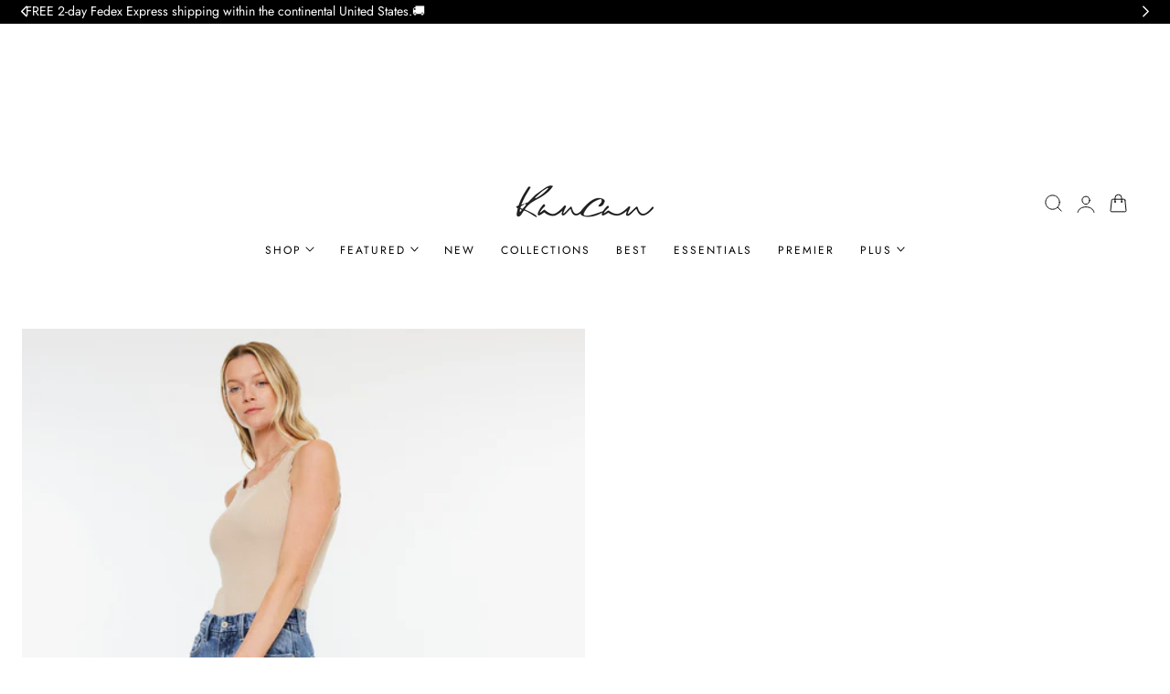

--- FILE ---
content_type: text/html; charset=utf-8
request_url: https://www.kancanusa.com/products/melody-high-rise-true-straight-jeans
body_size: 70736
content:
<!doctype html>
<html class="no-js" lang="en" dir="ltr">
  <head>
    <meta charset="utf-8">
    <meta http-equiv="X-UA-Compatible" content="IE=edge,chrome=1">
    <meta name="viewport" content="width=device-width, initial-scale=1, maximum-scale=5, viewport-fit=cover">
    <meta name="theme-color" content="">
    <link rel="canonical" href="https://www.kancanusa.com/products/melody-high-rise-true-straight-jeans"><link rel="icon" type="image/png" href="//www.kancanusa.com/cdn/shop/files/NOV_1W2W_Logo_01.png?crop=center&height=32&v=1613770543&width=32"><link rel="preconnect" href="https://fonts.shopifycdn.com" crossorigin><title>
      Melody High Rise True Straight Jeans &ndash; Kancan USA</title>

    
      <meta name="description" content="Our Melody High Rise True Straight Jeans are sure to be the talk of town. Ready to change it up and add a twist to your classic straight jeans? These jeans are crafted with high quality comfort stretch for the maximum comfort throughout your day. Comes with raw hemming with gentle fray to give you a trendy look, along ">
    

    
    <link rel="preload" as="font" href="//www.kancanusa.com/cdn/fonts/jost/jost_n4.d47a1b6347ce4a4c9f437608011273009d91f2b7.woff2" type="font/woff2" crossorigin>
    
    <link rel="preload" as="font" href="//www.kancanusa.com/cdn/fonts/fraunces/fraunces_n3.eb6167b8e91a4d1bd5856f011cf4040a1c7f82c4.woff2" type="font/woff2" crossorigin>
    
    

<meta property="og:site_name" content="Kancan USA">
<meta property="og:url" content="https://www.kancanusa.com/products/melody-high-rise-true-straight-jeans">
<meta property="og:title" content="Melody High Rise True Straight Jeans">
<meta property="og:type" content="product">
<meta property="og:description" content="Our Melody High Rise True Straight Jeans are sure to be the talk of town. Ready to change it up and add a twist to your classic straight jeans? These jeans are crafted with high quality comfort stretch for the maximum comfort throughout your day. Comes with raw hemming with gentle fray to give you a trendy look, along "><meta property="og:image" content="http://www.kancanusa.com/cdn/shop/files/KC9406M_2.jpg?v=1716417613">
  <meta property="og:image:secure_url" content="https://www.kancanusa.com/cdn/shop/files/KC9406M_2.jpg?v=1716417613">
  <meta property="og:image:width" content="800">
  <meta property="og:image:height" content="1200"><meta property="og:price:amount" content="81.95">
  <meta property="og:price:currency" content="USD"><meta name="twitter:card" content="summary_large_image">
<meta name="twitter:title" content="Melody High Rise True Straight Jeans">
<meta name="twitter:description" content="Our Melody High Rise True Straight Jeans are sure to be the talk of town. Ready to change it up and add a twist to your classic straight jeans? These jeans are crafted with high quality comfort stretch for the maximum comfort throughout your day. Comes with raw hemming with gentle fray to give you a trendy look, along ">

    
    <script>window.performance && window.performance.mark && window.performance.mark('shopify.content_for_header.start');</script><meta name="google-site-verification" content="gepdFT1SpuHMfKcty6Umu5ivoRZvPLASEqWdUscIAjI">
<meta name="facebook-domain-verification" content="1jsybsxsjwb05fz7ijgwp4nnqzputt">
<meta id="shopify-digital-wallet" name="shopify-digital-wallet" content="/14606104/digital_wallets/dialog">
<meta name="shopify-checkout-api-token" content="7a0a7528ce1eed317a962d18881063a1">
<meta id="in-context-paypal-metadata" data-shop-id="14606104" data-venmo-supported="false" data-environment="production" data-locale="en_US" data-paypal-v4="true" data-currency="USD">
<link rel="alternate" type="application/json+oembed" href="https://www.kancanusa.com/products/melody-high-rise-true-straight-jeans.oembed">
<script async="async" src="/checkouts/internal/preloads.js?locale=en-US"></script>
<link rel="preconnect" href="https://shop.app" crossorigin="anonymous">
<script async="async" src="https://shop.app/checkouts/internal/preloads.js?locale=en-US&shop_id=14606104" crossorigin="anonymous"></script>
<script id="apple-pay-shop-capabilities" type="application/json">{"shopId":14606104,"countryCode":"US","currencyCode":"USD","merchantCapabilities":["supports3DS"],"merchantId":"gid:\/\/shopify\/Shop\/14606104","merchantName":"Kancan USA","requiredBillingContactFields":["postalAddress","email","phone"],"requiredShippingContactFields":["postalAddress","email","phone"],"shippingType":"shipping","supportedNetworks":["visa","masterCard","amex","discover","elo","jcb"],"total":{"type":"pending","label":"Kancan USA","amount":"1.00"},"shopifyPaymentsEnabled":true,"supportsSubscriptions":true}</script>
<script id="shopify-features" type="application/json">{"accessToken":"7a0a7528ce1eed317a962d18881063a1","betas":["rich-media-storefront-analytics"],"domain":"www.kancanusa.com","predictiveSearch":true,"shopId":14606104,"locale":"en"}</script>
<script>var Shopify = Shopify || {};
Shopify.shop = "kancanusa-by-jpdm.myshopify.com";
Shopify.locale = "en";
Shopify.currency = {"active":"USD","rate":"1.0"};
Shopify.country = "US";
Shopify.theme = {"name":"Copy of Copy of Edge 1\/9\/26","id":156624322774,"schema_name":"Edge","schema_version":"1.5.0","theme_store_id":3486,"role":"main"};
Shopify.theme.handle = "null";
Shopify.theme.style = {"id":null,"handle":null};
Shopify.cdnHost = "www.kancanusa.com/cdn";
Shopify.routes = Shopify.routes || {};
Shopify.routes.root = "/";</script>
<script type="module">!function(o){(o.Shopify=o.Shopify||{}).modules=!0}(window);</script>
<script>!function(o){function n(){var o=[];function n(){o.push(Array.prototype.slice.apply(arguments))}return n.q=o,n}var t=o.Shopify=o.Shopify||{};t.loadFeatures=n(),t.autoloadFeatures=n()}(window);</script>
<script>
  window.ShopifyPay = window.ShopifyPay || {};
  window.ShopifyPay.apiHost = "shop.app\/pay";
  window.ShopifyPay.redirectState = null;
</script>
<script id="shop-js-analytics" type="application/json">{"pageType":"product"}</script>
<script defer="defer" async type="module" src="//www.kancanusa.com/cdn/shopifycloud/shop-js/modules/v2/client.init-shop-cart-sync_C5BV16lS.en.esm.js"></script>
<script defer="defer" async type="module" src="//www.kancanusa.com/cdn/shopifycloud/shop-js/modules/v2/chunk.common_CygWptCX.esm.js"></script>
<script type="module">
  await import("//www.kancanusa.com/cdn/shopifycloud/shop-js/modules/v2/client.init-shop-cart-sync_C5BV16lS.en.esm.js");
await import("//www.kancanusa.com/cdn/shopifycloud/shop-js/modules/v2/chunk.common_CygWptCX.esm.js");

  window.Shopify.SignInWithShop?.initShopCartSync?.({"fedCMEnabled":true,"windoidEnabled":true});

</script>
<script>
  window.Shopify = window.Shopify || {};
  if (!window.Shopify.featureAssets) window.Shopify.featureAssets = {};
  window.Shopify.featureAssets['shop-js'] = {"shop-cart-sync":["modules/v2/client.shop-cart-sync_ZFArdW7E.en.esm.js","modules/v2/chunk.common_CygWptCX.esm.js"],"init-fed-cm":["modules/v2/client.init-fed-cm_CmiC4vf6.en.esm.js","modules/v2/chunk.common_CygWptCX.esm.js"],"shop-button":["modules/v2/client.shop-button_tlx5R9nI.en.esm.js","modules/v2/chunk.common_CygWptCX.esm.js"],"shop-cash-offers":["modules/v2/client.shop-cash-offers_DOA2yAJr.en.esm.js","modules/v2/chunk.common_CygWptCX.esm.js","modules/v2/chunk.modal_D71HUcav.esm.js"],"init-windoid":["modules/v2/client.init-windoid_sURxWdc1.en.esm.js","modules/v2/chunk.common_CygWptCX.esm.js"],"shop-toast-manager":["modules/v2/client.shop-toast-manager_ClPi3nE9.en.esm.js","modules/v2/chunk.common_CygWptCX.esm.js"],"init-shop-email-lookup-coordinator":["modules/v2/client.init-shop-email-lookup-coordinator_B8hsDcYM.en.esm.js","modules/v2/chunk.common_CygWptCX.esm.js"],"init-shop-cart-sync":["modules/v2/client.init-shop-cart-sync_C5BV16lS.en.esm.js","modules/v2/chunk.common_CygWptCX.esm.js"],"avatar":["modules/v2/client.avatar_BTnouDA3.en.esm.js"],"pay-button":["modules/v2/client.pay-button_FdsNuTd3.en.esm.js","modules/v2/chunk.common_CygWptCX.esm.js"],"init-customer-accounts":["modules/v2/client.init-customer-accounts_DxDtT_ad.en.esm.js","modules/v2/client.shop-login-button_C5VAVYt1.en.esm.js","modules/v2/chunk.common_CygWptCX.esm.js","modules/v2/chunk.modal_D71HUcav.esm.js"],"init-shop-for-new-customer-accounts":["modules/v2/client.init-shop-for-new-customer-accounts_ChsxoAhi.en.esm.js","modules/v2/client.shop-login-button_C5VAVYt1.en.esm.js","modules/v2/chunk.common_CygWptCX.esm.js","modules/v2/chunk.modal_D71HUcav.esm.js"],"shop-login-button":["modules/v2/client.shop-login-button_C5VAVYt1.en.esm.js","modules/v2/chunk.common_CygWptCX.esm.js","modules/v2/chunk.modal_D71HUcav.esm.js"],"init-customer-accounts-sign-up":["modules/v2/client.init-customer-accounts-sign-up_CPSyQ0Tj.en.esm.js","modules/v2/client.shop-login-button_C5VAVYt1.en.esm.js","modules/v2/chunk.common_CygWptCX.esm.js","modules/v2/chunk.modal_D71HUcav.esm.js"],"shop-follow-button":["modules/v2/client.shop-follow-button_Cva4Ekp9.en.esm.js","modules/v2/chunk.common_CygWptCX.esm.js","modules/v2/chunk.modal_D71HUcav.esm.js"],"checkout-modal":["modules/v2/client.checkout-modal_BPM8l0SH.en.esm.js","modules/v2/chunk.common_CygWptCX.esm.js","modules/v2/chunk.modal_D71HUcav.esm.js"],"lead-capture":["modules/v2/client.lead-capture_Bi8yE_yS.en.esm.js","modules/v2/chunk.common_CygWptCX.esm.js","modules/v2/chunk.modal_D71HUcav.esm.js"],"shop-login":["modules/v2/client.shop-login_D6lNrXab.en.esm.js","modules/v2/chunk.common_CygWptCX.esm.js","modules/v2/chunk.modal_D71HUcav.esm.js"],"payment-terms":["modules/v2/client.payment-terms_CZxnsJam.en.esm.js","modules/v2/chunk.common_CygWptCX.esm.js","modules/v2/chunk.modal_D71HUcav.esm.js"]};
</script>
<script>(function() {
  var isLoaded = false;
  function asyncLoad() {
    if (isLoaded) return;
    isLoaded = true;
    var urls = ["\/\/www.powr.io\/powr.js?powr-token=kancanusa-by-jpdm.myshopify.com\u0026external-type=shopify\u0026shop=kancanusa-by-jpdm.myshopify.com","https:\/\/cdn.verifypass.com\/seller\/launcher.js?shop=kancanusa-by-jpdm.myshopify.com","https:\/\/services.nofraud.com\/js\/device.js?shop=kancanusa-by-jpdm.myshopify.com","https:\/\/cloudsearch-1f874.kxcdn.com\/shopify.js?filtersEnabled=1\u0026shop=kancanusa-by-jpdm.myshopify.com","https:\/\/static.returngo.ai\/master.returngo.ai\/returngo.min.js?shop=kancanusa-by-jpdm.myshopify.com","https:\/\/tools.luckyorange.com\/core\/lo.js?site-id=d35f8c35\u0026shop=kancanusa-by-jpdm.myshopify.com","https:\/\/cdn.richpanel.com\/js\/richpanel_shopify_script.js?appClientId=kancanusa6081\u0026tenantId=kancanusa608\u0026shop=kancanusa-by-jpdm.myshopify.com\u0026shop=kancanusa-by-jpdm.myshopify.com","https:\/\/str.rise-ai.com\/?shop=kancanusa-by-jpdm.myshopify.com","https:\/\/strn.rise-ai.com\/?shop=kancanusa-by-jpdm.myshopify.com"];
    for (var i = 0; i < urls.length; i++) {
      var s = document.createElement('script');
      s.type = 'text/javascript';
      s.async = true;
      s.src = urls[i];
      var x = document.getElementsByTagName('script')[0];
      x.parentNode.insertBefore(s, x);
    }
  };
  if(window.attachEvent) {
    window.attachEvent('onload', asyncLoad);
  } else {
    window.addEventListener('load', asyncLoad, false);
  }
})();</script>
<script id="__st">var __st={"a":14606104,"offset":-28800,"reqid":"ffabbbc9-6da6-4504-93c6-cce615382c56-1768719622","pageurl":"www.kancanusa.com\/products\/melody-high-rise-true-straight-jeans","u":"ff81f5d464b1","p":"product","rtyp":"product","rid":8421901467862};</script>
<script>window.ShopifyPaypalV4VisibilityTracking = true;</script>
<script id="captcha-bootstrap">!function(){'use strict';const t='contact',e='account',n='new_comment',o=[[t,t],['blogs',n],['comments',n],[t,'customer']],c=[[e,'customer_login'],[e,'guest_login'],[e,'recover_customer_password'],[e,'create_customer']],r=t=>t.map((([t,e])=>`form[action*='/${t}']:not([data-nocaptcha='true']) input[name='form_type'][value='${e}']`)).join(','),a=t=>()=>t?[...document.querySelectorAll(t)].map((t=>t.form)):[];function s(){const t=[...o],e=r(t);return a(e)}const i='password',u='form_key',d=['recaptcha-v3-token','g-recaptcha-response','h-captcha-response',i],f=()=>{try{return window.sessionStorage}catch{return}},m='__shopify_v',_=t=>t.elements[u];function p(t,e,n=!1){try{const o=window.sessionStorage,c=JSON.parse(o.getItem(e)),{data:r}=function(t){const{data:e,action:n}=t;return t[m]||n?{data:e,action:n}:{data:t,action:n}}(c);for(const[e,n]of Object.entries(r))t.elements[e]&&(t.elements[e].value=n);n&&o.removeItem(e)}catch(o){console.error('form repopulation failed',{error:o})}}const l='form_type',E='cptcha';function T(t){t.dataset[E]=!0}const w=window,h=w.document,L='Shopify',v='ce_forms',y='captcha';let A=!1;((t,e)=>{const n=(g='f06e6c50-85a8-45c8-87d0-21a2b65856fe',I='https://cdn.shopify.com/shopifycloud/storefront-forms-hcaptcha/ce_storefront_forms_captcha_hcaptcha.v1.5.2.iife.js',D={infoText:'Protected by hCaptcha',privacyText:'Privacy',termsText:'Terms'},(t,e,n)=>{const o=w[L][v],c=o.bindForm;if(c)return c(t,g,e,D).then(n);var r;o.q.push([[t,g,e,D],n]),r=I,A||(h.body.append(Object.assign(h.createElement('script'),{id:'captcha-provider',async:!0,src:r})),A=!0)});var g,I,D;w[L]=w[L]||{},w[L][v]=w[L][v]||{},w[L][v].q=[],w[L][y]=w[L][y]||{},w[L][y].protect=function(t,e){n(t,void 0,e),T(t)},Object.freeze(w[L][y]),function(t,e,n,w,h,L){const[v,y,A,g]=function(t,e,n){const i=e?o:[],u=t?c:[],d=[...i,...u],f=r(d),m=r(i),_=r(d.filter((([t,e])=>n.includes(e))));return[a(f),a(m),a(_),s()]}(w,h,L),I=t=>{const e=t.target;return e instanceof HTMLFormElement?e:e&&e.form},D=t=>v().includes(t);t.addEventListener('submit',(t=>{const e=I(t);if(!e)return;const n=D(e)&&!e.dataset.hcaptchaBound&&!e.dataset.recaptchaBound,o=_(e),c=g().includes(e)&&(!o||!o.value);(n||c)&&t.preventDefault(),c&&!n&&(function(t){try{if(!f())return;!function(t){const e=f();if(!e)return;const n=_(t);if(!n)return;const o=n.value;o&&e.removeItem(o)}(t);const e=Array.from(Array(32),(()=>Math.random().toString(36)[2])).join('');!function(t,e){_(t)||t.append(Object.assign(document.createElement('input'),{type:'hidden',name:u})),t.elements[u].value=e}(t,e),function(t,e){const n=f();if(!n)return;const o=[...t.querySelectorAll(`input[type='${i}']`)].map((({name:t})=>t)),c=[...d,...o],r={};for(const[a,s]of new FormData(t).entries())c.includes(a)||(r[a]=s);n.setItem(e,JSON.stringify({[m]:1,action:t.action,data:r}))}(t,e)}catch(e){console.error('failed to persist form',e)}}(e),e.submit())}));const S=(t,e)=>{t&&!t.dataset[E]&&(n(t,e.some((e=>e===t))),T(t))};for(const o of['focusin','change'])t.addEventListener(o,(t=>{const e=I(t);D(e)&&S(e,y())}));const B=e.get('form_key'),M=e.get(l),P=B&&M;t.addEventListener('DOMContentLoaded',(()=>{const t=y();if(P)for(const e of t)e.elements[l].value===M&&p(e,B);[...new Set([...A(),...v().filter((t=>'true'===t.dataset.shopifyCaptcha))])].forEach((e=>S(e,t)))}))}(h,new URLSearchParams(w.location.search),n,t,e,['guest_login'])})(!0,!0)}();</script>
<script integrity="sha256-4kQ18oKyAcykRKYeNunJcIwy7WH5gtpwJnB7kiuLZ1E=" data-source-attribution="shopify.loadfeatures" defer="defer" src="//www.kancanusa.com/cdn/shopifycloud/storefront/assets/storefront/load_feature-a0a9edcb.js" crossorigin="anonymous"></script>
<script crossorigin="anonymous" defer="defer" src="//www.kancanusa.com/cdn/shopifycloud/storefront/assets/shopify_pay/storefront-65b4c6d7.js?v=20250812"></script>
<script data-source-attribution="shopify.dynamic_checkout.dynamic.init">var Shopify=Shopify||{};Shopify.PaymentButton=Shopify.PaymentButton||{isStorefrontPortableWallets:!0,init:function(){window.Shopify.PaymentButton.init=function(){};var t=document.createElement("script");t.src="https://www.kancanusa.com/cdn/shopifycloud/portable-wallets/latest/portable-wallets.en.js",t.type="module",document.head.appendChild(t)}};
</script>
<script data-source-attribution="shopify.dynamic_checkout.buyer_consent">
  function portableWalletsHideBuyerConsent(e){var t=document.getElementById("shopify-buyer-consent"),n=document.getElementById("shopify-subscription-policy-button");t&&n&&(t.classList.add("hidden"),t.setAttribute("aria-hidden","true"),n.removeEventListener("click",e))}function portableWalletsShowBuyerConsent(e){var t=document.getElementById("shopify-buyer-consent"),n=document.getElementById("shopify-subscription-policy-button");t&&n&&(t.classList.remove("hidden"),t.removeAttribute("aria-hidden"),n.addEventListener("click",e))}window.Shopify?.PaymentButton&&(window.Shopify.PaymentButton.hideBuyerConsent=portableWalletsHideBuyerConsent,window.Shopify.PaymentButton.showBuyerConsent=portableWalletsShowBuyerConsent);
</script>
<script data-source-attribution="shopify.dynamic_checkout.cart.bootstrap">document.addEventListener("DOMContentLoaded",(function(){function t(){return document.querySelector("shopify-accelerated-checkout-cart, shopify-accelerated-checkout")}if(t())Shopify.PaymentButton.init();else{new MutationObserver((function(e,n){t()&&(Shopify.PaymentButton.init(),n.disconnect())})).observe(document.body,{childList:!0,subtree:!0})}}));
</script>
<script id='scb4127' type='text/javascript' async='' src='https://www.kancanusa.com/cdn/shopifycloud/privacy-banner/storefront-banner.js'></script><link id="shopify-accelerated-checkout-styles" rel="stylesheet" media="screen" href="https://www.kancanusa.com/cdn/shopifycloud/portable-wallets/latest/accelerated-checkout-backwards-compat.css" crossorigin="anonymous">
<style id="shopify-accelerated-checkout-cart">
        #shopify-buyer-consent {
  margin-top: 1em;
  display: inline-block;
  width: 100%;
}

#shopify-buyer-consent.hidden {
  display: none;
}

#shopify-subscription-policy-button {
  background: none;
  border: none;
  padding: 0;
  text-decoration: underline;
  font-size: inherit;
  cursor: pointer;
}

#shopify-subscription-policy-button::before {
  box-shadow: none;
}

      </style>

<script>window.performance && window.performance.mark && window.performance.mark('shopify.content_for_header.end');</script>



    <style data-shopify>

  @font-face {
  font-family: Jost;
  font-weight: 400;
  font-style: normal;
  font-display: swap;
  src: url("//www.kancanusa.com/cdn/fonts/jost/jost_n4.d47a1b6347ce4a4c9f437608011273009d91f2b7.woff2") format("woff2"),
       url("//www.kancanusa.com/cdn/fonts/jost/jost_n4.791c46290e672b3f85c3d1c651ef2efa3819eadd.woff") format("woff");
}

  @font-face {
  font-family: Jost;
  font-weight: 500;
  font-style: normal;
  font-display: swap;
  src: url("//www.kancanusa.com/cdn/fonts/jost/jost_n5.7c8497861ffd15f4e1284cd221f14658b0e95d61.woff2") format("woff2"),
       url("//www.kancanusa.com/cdn/fonts/jost/jost_n5.fb6a06896db583cc2df5ba1b30d9c04383119dd9.woff") format("woff");
}

  @font-face {
  font-family: Jost;
  font-weight: 600;
  font-style: normal;
  font-display: swap;
  src: url("//www.kancanusa.com/cdn/fonts/jost/jost_n6.ec1178db7a7515114a2d84e3dd680832b7af8b99.woff2") format("woff2"),
       url("//www.kancanusa.com/cdn/fonts/jost/jost_n6.b1178bb6bdd3979fef38e103a3816f6980aeaff9.woff") format("woff");
}

  @font-face {
  font-family: Jost;
  font-weight: 700;
  font-style: normal;
  font-display: swap;
  src: url("//www.kancanusa.com/cdn/fonts/jost/jost_n7.921dc18c13fa0b0c94c5e2517ffe06139c3615a3.woff2") format("woff2"),
       url("//www.kancanusa.com/cdn/fonts/jost/jost_n7.cbfc16c98c1e195f46c536e775e4e959c5f2f22b.woff") format("woff");
}

  @font-face {
  font-family: Jost;
  font-weight: 400;
  font-style: italic;
  font-display: swap;
  src: url("//www.kancanusa.com/cdn/fonts/jost/jost_i4.b690098389649750ada222b9763d55796c5283a5.woff2") format("woff2"),
       url("//www.kancanusa.com/cdn/fonts/jost/jost_i4.fd766415a47e50b9e391ae7ec04e2ae25e7e28b0.woff") format("woff");
}

  @font-face {
  font-family: Jost;
  font-weight: 700;
  font-style: italic;
  font-display: swap;
  src: url("//www.kancanusa.com/cdn/fonts/jost/jost_i7.d8201b854e41e19d7ed9b1a31fe4fe71deea6d3f.woff2") format("woff2"),
       url("//www.kancanusa.com/cdn/fonts/jost/jost_i7.eae515c34e26b6c853efddc3fc0c552e0de63757.woff") format("woff");
}

  @font-face {
  font-family: Fraunces;
  font-weight: 300;
  font-style: normal;
  font-display: swap;
  src: url("//www.kancanusa.com/cdn/fonts/fraunces/fraunces_n3.eb6167b8e91a4d1bd5856f011cf4040a1c7f82c4.woff2") format("woff2"),
       url("//www.kancanusa.com/cdn/fonts/fraunces/fraunces_n3.358d9e4f36c5950dc30ac8bff0428c25af172c96.woff") format("woff");
}

  @font-face {
  font-family: Fraunces;
  font-weight: 500;
  font-style: normal;
  font-display: swap;
  src: url("//www.kancanusa.com/cdn/fonts/fraunces/fraunces_n5.13c1a0a22f418d74c2d7163ece3b2c328a4bc72e.woff2") format("woff2"),
       url("//www.kancanusa.com/cdn/fonts/fraunces/fraunces_n5.effb85677d30db3cf26ca07b6f42cc7bc4b8a3f8.woff") format("woff");
}

  @font-face {
  font-family: Fraunces;
  font-weight: 600;
  font-style: normal;
  font-display: swap;
  src: url("//www.kancanusa.com/cdn/fonts/fraunces/fraunces_n6.69791a9f00600e5a1e56a6f64efc9d10a28b9c92.woff2") format("woff2"),
       url("//www.kancanusa.com/cdn/fonts/fraunces/fraunces_n6.e87d336d46d99db17df56f1dc77d222effffa1f3.woff") format("woff");
}

  @font-face {
  font-family: Fraunces;
  font-weight: 700;
  font-style: normal;
  font-display: swap;
  src: url("//www.kancanusa.com/cdn/fonts/fraunces/fraunces_n7.8276f3981cfafc8569d516ceaa7dfe6a18948a1f.woff2") format("woff2"),
       url("//www.kancanusa.com/cdn/fonts/fraunces/fraunces_n7.383b2f958615709ba42e3731be308ad164ca4edd.woff") format("woff");
}

  @font-face {
  font-family: Fraunces;
  font-weight: 300;
  font-style: italic;
  font-display: swap;
  src: url("//www.kancanusa.com/cdn/fonts/fraunces/fraunces_i3.e0ff4c3bb7007ab3e6b73bd1c290ad876c3118c5.woff2") format("woff2"),
       url("//www.kancanusa.com/cdn/fonts/fraunces/fraunces_i3.6dd9ea4d0b88a3e338e2ba46f08764f8e8e64236.woff") format("woff");
}

  @font-face {
  font-family: Fraunces;
  font-weight: 700;
  font-style: italic;
  font-display: swap;
  src: url("//www.kancanusa.com/cdn/fonts/fraunces/fraunces_i7.9207dcd51152f34cd9c77a8ea542df960210c87c.woff2") format("woff2"),
       url("//www.kancanusa.com/cdn/fonts/fraunces/fraunces_i7.f4bcbf289853d941810727213e68ea2e3c3eddf8.woff") format("woff");
}


/**
 * Typography
 * https://type-scale.com/
 */
 :root {
    --size-hxl: 4.0rem;
    --size-h0: 3.6rem;
    --size-h1: 3.2rem;
    --size-h2: 2.8rem;
    --size-h3: 2.2rem;
    --size-h4: 1.8rem;
    --size-h5: 1.6rem;
    --size-h6: 1.5rem;
    --size-large:1.6rem;  
    --size-body: 1.5rem;  
    --size-small:1.3rem;
    --size-tiny: 1.2rem;
  }
@media only screen and (min-width: 990px) {
    :root {
      --size-hxl: 5.6rem;
      --size-h0: 4.8rem;
      --size-h1: 4rem;
      --size-h2: 3.2rem;
      --size-h3: 2.8rem;
      --size-h4: 2.2rem;
      --size-h5: 1.7rem;
      --size-h6: 1.6rem;
      --size-large:1.75rem; 
      --size-body: 1.6rem;  
      --size-small:1.4rem;
      --size-tiny: 1.2rem;
    }
  }


      :root{
        /*Color*/
        --color-background: 255 255 255;
        --color-foreground: 34 34 34;
        --color-heading: 0 0 0;
        --color-accent: 39 154 75;
        --color-border: 233 233 233; 
        --color-input-border: 233 233 233;
        --color-overlay: 68 68 68;
        --color-drawer-background: 255 255 255;
        --color-header-background: 255 255 255;
        --color-header-text: 0 0 0;
        --color-header-link-hover: 68 68 68;
        --color-footer-background: 34 34 34;
        --color-footer-border: 77 66 64;
        --color-footer-heading: 242 239 231;
        --color-footer-text: 242 239 231;
        --color-footer-link-hover: 195 147 90;
        --color-placeholder-bg:#f1f1f1;
        --color-placeholder-fill:rgba(var(--color-foreground)/0.5);

        --color-price-discount-background: 188 219 174;
        --color-price-discount-text: 249 76 16;--color-price-discount:0 0 0;
        --color-sold-out-background: 204 204 204;--color-sold-out:0 0 0;
        --color-inventory-in-stock: 39 154 75;
        --color-inventory-low-stock: 233 127 50;
        --color-stars: 255 170 71;
        --color-background-card:255 255 255;
        --color-filter: 0.97;
        --color-card-label:0 0 0;
        --color-card-label-background:255 255 255;
       
        /*Button*/
        --btn-solid-bg: 34 34 34;
        --btn-solid-border: 34 34 34;
        --btn-solid-bg-hover: 196 162 99;
        --btn-solid-border-hover: 196 162 99;
        --btn-solid-text: 255 255 255;
        --btn-solid-text-hover: 255 255 255;
        --btn-solid-text-white:0 0 0;
        --btn-solid-white-bg:34 34 34;
        --btn-secondary-solid-bg: 242 236 226;
        --btn-secondary-solid-border: 242 236 226;
        --btn-secondary-solid-text: 163 130 69;
        --btn-secondary-solid-text-hover: 163 130 69;
        --btn-secondary-solid-bg-hover: 239 231 218;
        --btn-secondary-solid-border-hover: 239 231 218;
        --btn-outline-border: 141 112 58;
        --btn-outline-text: 141 112 58;
        --btn-outline-text-white-hover: 0 0 0;
        --btn-underlined-text: 141 112 58;
        --btn-underlined-bg: 141 112 58;

        /*Custom marquee*/
        
      }
     
      :root{
        /* Appearance and spacing */
        --dropdown-radius: 0px;
        --inputs-radius: 2px;
        --color-shadow:var(--color-heading);
        --shadow: 0 5px 30px rgb(var(--color-heading) / 0.1);
        --shadow-sm: 0 2px 8px rgb(var(--color-heading) / 0.1);
        --badge-corner-radius: 0.2rem;
      }
      :root {
       
        /*Font*/
        --font-body-family: Jost, sans-serif;
        --font-body-style: normal;
        --font-body-weight: 400;
        --font-body-weight-bold: 700;

        --font-heading-family: Fraunces, serif;
        --font-heading-style: normal;
        --font-heading-weight: 300;
        --font-heading-weight-bold: 600;

        --font-body-scale: 0.94;
        --font-heading-scale: 1.0;

        --text-size-hxl : calc(var(--font-heading-scale)*var(--size-hxl));
        --text-size-h0 : calc(var(--font-heading-scale)*var(--size-h0));
        --text-size-h1 : calc(var(--font-heading-scale)*var(--size-h1));
        --text-size-h2 : calc(var(--font-heading-scale)*var(--size-h2));
        --text-size-h3 : calc(var(--font-heading-scale)*var(--size-h3));
        --text-size-h4 : calc(var(--font-heading-scale)*var(--size-h4));
        --text-size-h5 : calc(var(--font-heading-scale)*var(--size-h5));
        --text-size-h6 : calc(var(--font-heading-scale)*var(--size-h6));
        --text-size-large : calc(var(--font-body-scale)*var(--size-large));
        --text-size-base : calc(var(--font-body-scale)*var(--size-body));
        --text-size-small : calc(var(--font-body-scale)*var(--size-small));
        --text-size-tiny : calc(var(--font-body-scale)*var(--size-tiny));

        --font-heading-spacing: 0px;
        --font-body-spacing: 0px;
        --font-body-transform: none;
        --font-heading-transform: none;
        --font-heading-line-height: 0.3;
        --font-subheading-family: var(--font-body-family) ;
        --font-subheading-scale:  1.0;
        --font-subheading-spacing: 2px;
        --font-subheading-transform: uppercase;
        --font-subheading-weight: regular;
        --text-size-subheading:  calc(var(--font-subheading-scale)* 1.2rem);
        --font-card-title-family: var(--font-body-family) ;
        --font-card-title-scale:  0.8;
        --font-card-title-spacing: 2px;
        --font-card-title-transform: uppercase;
        --font-card-title-weight: regular;
        --badge-text-transform: none;

        --container-max-width:1300px;
        --fluid-container-width:100%;
        --inputs-border-width:1px;
        --icon-stroke-width: 1px;
        --icon-style : ;
        
        /* Buttons */
        --btn-padding-vertical:8px;
        --btn-padding-horizontal:28px;
        --btn-padding-vertical-sm:0.8rem;
        --btn-padding-horizontal-sm:1.6rem;
        --height-btn: 42px;
        --thickness-btn-outline: 1px;
        --thickness-btn-underline: 1px;
        --inputs-thickness: 1px;

        --btn-font-family:  var(--font-body-family) ;
        --btn-font-scale :0.76;
        --btn-font-size: calc(var(--btn-font-scale) * 1.6rem);
        --btn-font-spacing: 2px;
        --btn-font-weight: regular;
        --btn-font-transform: uppercase;
        --btn-border-radius:2px;
        

        --media-radius: 0px;
        --fluid-offset:24px;
        --max-width-drawer:540px;

        /*Animation hover*/
        
        --btn-transform: scaleY(0);
        --btn-transform-origin: top;
        --btn-transform-hover: scaleY(1);
        --btn-transform-origin-hover:bottom;
        --btn-opacity: 1;
        --btn-opacity-hover: 1;
      }
      :root {
        --duration-short: 100ms;
        --duration-default: 200ms;
        --duration-announcement-bar: 250ms;
        --duration-medium: 300ms;
        --duration-long: 500ms;
        --duration-extra-long: 600ms;
        --duration-extra-longer: 750ms;
        --duration-extended: 0.5s;
        --ease-out-slow: cubic-bezier(.26,.54,.32,1);
        --animation-slide-in: slideIn  var(--duration-extended) var(--ease-out-slow) forwards;
        --animation-fade-in: fadeIn var(--duration-extended) var(--ease-out-slow);
        --rtl-logical: 1;
        --backdrop-blur: 6px;
      }
      [dir="rtl"]{
        --rtl-logical:-1;
      }

        shopify-accelerated-checkout {
          --shopify-accelerated-checkout-button-block-size: var(--height-btn);
          --shopify-accelerated-checkout-button-border-radius: var(--btn-border-radius);
          --shopify-accelerated-checkout-button-box-shadow: none;
          --shopify-accelerated-checkout-skeleton-background-color: #dedede;
          --shopify-accelerated-checkout-skeleton-animation-opacity-start: 1;
          --shopify-accelerated-checkout-skeleton-animation-opacity-end: 0.5;
          --shopify-accelerated-checkout-skeleton-animation-duration: 4s;
          --shopify-accelerated-checkout-skeleton-animation-timing-function: ease;
        }

        shopify-accelerated-checkout-cart {
          --shopify-accelerated-checkout-button-block-size: var(--height-btn);
          --shopify-accelerated-checkout-button-inline-size: var(--height-btn);
          --shopify-accelerated-checkout-button-border-radius:var(--btn-border-radius);
          --shopify-accelerated-checkout-button-box-shadow: none;
          --shopify-accelerated-checkout-inline-alignment: flex-center;
          --shopify-accelerated-checkout-row-gap: 8px;
          --shopify-accelerated-checkout-skeleton-background-color: #dedede;
          --shopify-accelerated-checkout-skeleton-animation-opacity-start: 1;
          --shopify-accelerated-checkout-skeleton-animation-opacity-end: 0.5;
          --shopify-accelerated-checkout-skeleton-animation-duration: 4s;
          --shopify-accelerated-checkout-skeleton-animation-timing-function: ease;
        }
      

      *,
      *::before,
      *::after {
        box-sizing: inherit;
      }

      html {
        box-sizing: border-box;
        font-size: calc(var(--font-body-scale) * 62.25%);
        height: 100%;
      }

      body {
        display: flex;
        flex-direction: column;
        justify-content:start;
        text-rendering: optimizeSpeed;
        overflow-wrap: break-word;
        min-height: 100vh;
        margin: 0;
        letter-spacing: var(--font-body-spacing);
        line-height: calc(1 + .7 / var(--font-body-scale));
        font-family: var(--font-body-family);
        font-style: var(--font-body-style);
        font-weight: var(--font-body-weight);
        font-size: var(--text-size-base);
        color:rgb(var(--color-foreground));
        background-color: rgb(var(--color-background));
        text-transform: var(--font-body-transform);
        -moz-osx-font-smoothing: grayscale;
        -webkit-text-size-adjust: 100%;
      }
      
      @media screen and (max-width:1023){
        :root{
          --scrollbar-width:0px;
        }
      }
      @media screen and (min-width: 750px) {
        body {
          font-size: var(--text-size-base);
        }
      }
      .no-js .no-js-hidden {
          display: none ;
      }#page-transition {
          position: fixed;
          inset: 0;
          background-color: rgb(var(--color-background));
          opacity: 1;
          visibility: visible;
          pointer-events: all;
          transition: opacity 350ms ease, visibility 350ms ease;
          z-index: 9999;
        }

        #page-transition:not(.active) {
          opacity: 0;
          visibility: hidden;
          pointer-events: none;
        }
        #page-transition.no-transition {
          transition: none !important;
        }</style>

    <link href="//www.kancanusa.com/cdn/shop/t/276/assets/theme.css?v=118670993876945551621767902937" rel="stylesheet" type="text/css" media="all" />
    
    <script src="//www.kancanusa.com/cdn/shop/t/276/assets/vendor.js?v=124304382699066876431767902937" defer="defer"></script>
<script src="//www.kancanusa.com/cdn/shop/t/276/assets/constants.js?v=17748688612160318951767902937" defer="defer"></script>
<script src="//www.kancanusa.com/cdn/shop/t/276/assets/pubsub.js?v=62018018568598906421767902937" defer="defer"></script>
<script src="//www.kancanusa.com/cdn/shop/t/276/assets/theme.js?v=96092347442276025211767902937" defer="defer"></script> 
    <script>
      document.documentElement.className = document.documentElement.className.replace('no-js', 'js');
      if (Shopify.designMode) {
        document.documentElement.classList.add('shopify-design-mode');
      }
    </script><link href="//www.kancanusa.com/cdn/shop/t/276/assets/component-localization-form.css?v=180000187301642251391767902937" rel="stylesheet" type="text/css" media="all" />
      <script src="//www.kancanusa.com/cdn/shop/t/276/assets/localization-form.js?v=56782603579732719281767902937" defer="defer"></script><link rel="stylesheet" href="//www.kancanusa.com/cdn/shop/t/276/assets/component-predictive-search.css?v=107691959660710496621767902937" media="print" onload="this.media='all'" ><!-- Hotjar Tracking Code for https://www.kancanusa.com/ -->
<script>
    (function(h,o,t,j,a,r){
        h.hj=h.hj||function(){(h.hj.q=h.hj.q||[]).push(arguments)};
        h._hjSettings={hjid:6499013,hjsv:6};
        a=o.getElementsByTagName('head')[0];
        r=o.createElement('script');r.async=1;
        r.src=t+h._hjSettings.hjid+j+h._hjSettings.hjsv;
        a.appendChild(r);
    })(window,document,'https://static.hotjar.com/c/hotjar-','.js?sv=');
</script>

  <!-- BEGIN app block: shopify://apps/rt-page-speed-booster/blocks/app-embed/4a6fa896-93b0-4e15-9d32-c2311aca53bb --><script>
  window.roarJs = window.roarJs || {};
  roarJs.QuicklinkConfig = {
    metafields: {
      shop: "kancanusa-by-jpdm.myshopify.com",
      settings: {"customized":{"enabled":"0","option":"intensity","intensity":"150"},"mobile":{"enabled":"0","option":"intensity","intensity":"150"}},
      moneyFormat: "${{amount}}"
    }
  }
</script>
<script src='https://cdn.shopify.com/extensions/019b6b0f-4023-7492-aa67-5410b9565fa4/booster-2/assets/quicklink.js' defer></script>


<!-- END app block --><!-- BEGIN app block: shopify://apps/searchpie-seo-speed/blocks/sb-snippets/29f6c508-9bb9-4e93-9f98-b637b62f3552 -->


  <meta name="google-site-verification" content="gepdFT1SpuHMfKcty6Umu5ivoRZvPLASEqWdUscIAjI">


<!-- BEGIN app snippet: sb-detect-broken-link --><script></script><!-- END app snippet -->
<!-- BEGIN app snippet: internal-link --><script>
	
</script><!-- END app snippet -->
<!-- BEGIN app snippet: social-tags --><!-- SearchPie Social Tags -->


<!-- END SearchPie Social Tags --><!-- END app snippet -->
<!-- BEGIN app snippet: sb-nx -->

<!-- END app snippet -->
<!-- END SearchPie snippets -->
<!-- END app block --><!-- BEGIN app block: shopify://apps/judge-me-reviews/blocks/judgeme_core/61ccd3b1-a9f2-4160-9fe9-4fec8413e5d8 --><!-- Start of Judge.me Core -->






<link rel="dns-prefetch" href="https://cdnwidget.judge.me">
<link rel="dns-prefetch" href="https://cdn.judge.me">
<link rel="dns-prefetch" href="https://cdn1.judge.me">
<link rel="dns-prefetch" href="https://api.judge.me">

<script data-cfasync='false' class='jdgm-settings-script'>window.jdgmSettings={"pagination":5,"disable_web_reviews":false,"badge_no_review_text":"No reviews","badge_n_reviews_text":"{{ n }} review/reviews","badge_star_color":"#050505","hide_badge_preview_if_no_reviews":true,"badge_hide_text":false,"enforce_center_preview_badge":false,"widget_title":"Customer Reviews","widget_open_form_text":"Write a review","widget_close_form_text":"Cancel review","widget_refresh_page_text":"Refresh page","widget_summary_text":"Based on {{ number_of_reviews }} review/reviews","widget_no_review_text":"Be the first to write a review","widget_name_field_text":"Display name","widget_verified_name_field_text":"Verified Name (public)","widget_name_placeholder_text":"Display name","widget_required_field_error_text":"This field is required.","widget_email_field_text":"Email address","widget_verified_email_field_text":"Verified Email (private, can not be edited)","widget_email_placeholder_text":"Your email address","widget_email_field_error_text":"Please enter a valid email address.","widget_rating_field_text":"Rating","widget_review_title_field_text":"Review Title","widget_review_title_placeholder_text":"Give your review a title","widget_review_body_field_text":"Review content","widget_review_body_placeholder_text":"Start writing here...","widget_pictures_field_text":"Picture/Video (optional)","widget_submit_review_text":"Submit Review","widget_submit_verified_review_text":"Submit Verified Review","widget_submit_success_msg_with_auto_publish":"Thank you! Please refresh the page in a few moments to see your review. You can remove or edit your review by logging into \u003ca href='https://judge.me/login' target='_blank' rel='nofollow noopener'\u003eJudge.me\u003c/a\u003e","widget_submit_success_msg_no_auto_publish":"Thank you! Your review will be published as soon as it is approved by the shop admin. You can remove or edit your review by logging into \u003ca href='https://judge.me/login' target='_blank' rel='nofollow noopener'\u003eJudge.me\u003c/a\u003e","widget_show_default_reviews_out_of_total_text":"Showing {{ n_reviews_shown }} out of {{ n_reviews }} reviews.","widget_show_all_link_text":"Show all","widget_show_less_link_text":"Show less","widget_author_said_text":"{{ reviewer_name }} said:","widget_days_text":"{{ n }} days ago","widget_weeks_text":"{{ n }} week/weeks ago","widget_months_text":"{{ n }} month/months ago","widget_years_text":"{{ n }} year/years ago","widget_yesterday_text":"Yesterday","widget_today_text":"Today","widget_replied_text":"\u003e\u003e {{ shop_name }} replied:","widget_read_more_text":"Read more","widget_reviewer_name_as_initial":"","widget_rating_filter_color":"#000000","widget_rating_filter_see_all_text":"See all reviews","widget_sorting_most_recent_text":"Most Recent","widget_sorting_highest_rating_text":"Highest Rating","widget_sorting_lowest_rating_text":"Lowest Rating","widget_sorting_with_pictures_text":"Only Pictures","widget_sorting_most_helpful_text":"Most Helpful","widget_open_question_form_text":"Ask a question","widget_reviews_subtab_text":"Reviews","widget_questions_subtab_text":"Questions","widget_question_label_text":"Question","widget_answer_label_text":"Answer","widget_question_placeholder_text":"Write your question here","widget_submit_question_text":"Submit Question","widget_question_submit_success_text":"Thank you for your question! We will notify you once it gets answered.","widget_star_color":"#050505","verified_badge_text":"Verified","verified_badge_bg_color":"","verified_badge_text_color":"","verified_badge_placement":"left-of-reviewer-name","widget_review_max_height":3,"widget_hide_border":false,"widget_social_share":false,"widget_thumb":false,"widget_review_location_show":false,"widget_location_format":"city_state_only","all_reviews_include_out_of_store_products":true,"all_reviews_out_of_store_text":"(out of store)","all_reviews_pagination":100,"all_reviews_product_name_prefix_text":"about","enable_review_pictures":false,"enable_question_anwser":false,"widget_theme":"leex","review_date_format":"mm/dd/yyyy","default_sort_method":"most-recent","widget_product_reviews_subtab_text":"Product Reviews","widget_shop_reviews_subtab_text":"Shop Reviews","widget_other_products_reviews_text":"Reviews for other products","widget_store_reviews_subtab_text":"Store reviews","widget_no_store_reviews_text":"This store hasn't received any reviews yet","widget_web_restriction_product_reviews_text":"This product hasn't received any reviews yet","widget_no_items_text":"No items found","widget_show_more_text":"Show more","widget_write_a_store_review_text":"Write a Store Review","widget_other_languages_heading":"Reviews in Other Languages","widget_translate_review_text":"Translate review to {{ language }}","widget_translating_review_text":"Translating...","widget_show_original_translation_text":"Show original ({{ language }})","widget_translate_review_failed_text":"Review couldn't be translated.","widget_translate_review_retry_text":"Retry","widget_translate_review_try_again_later_text":"Try again later","show_product_url_for_grouped_product":false,"widget_sorting_pictures_first_text":"Pictures First","show_pictures_on_all_rev_page_mobile":true,"show_pictures_on_all_rev_page_desktop":true,"floating_tab_hide_mobile_install_preference":true,"floating_tab_button_name":"★ Reviews","floating_tab_title":"Let customers speak for us","floating_tab_button_color":"","floating_tab_button_background_color":"","floating_tab_url":"","floating_tab_url_enabled":false,"floating_tab_tab_style":"text","all_reviews_text_badge_text":"Customers rate us {{ shop.metafields.judgeme.all_reviews_rating | round: 1 }}/5 based on {{ shop.metafields.judgeme.all_reviews_count }} reviews.","all_reviews_text_badge_text_branded_style":"{{ shop.metafields.judgeme.all_reviews_rating | round: 1 }} out of 5 stars based on {{ shop.metafields.judgeme.all_reviews_count }} reviews","is_all_reviews_text_badge_a_link":false,"show_stars_for_all_reviews_text_badge":false,"all_reviews_text_badge_url":"","all_reviews_text_style":"text","all_reviews_text_color_style":"judgeme_brand_color","all_reviews_text_color":"#108474","all_reviews_text_show_jm_brand":true,"featured_carousel_show_header":true,"featured_carousel_title":"Let customers speak for us","testimonials_carousel_title":"Customers are saying","videos_carousel_title":"Real customer stories","cards_carousel_title":"Customers are saying","featured_carousel_count_text":"from {{ n }} reviews","featured_carousel_add_link_to_all_reviews_page":false,"featured_carousel_url":"","featured_carousel_show_images":true,"featured_carousel_autoslide_interval":5,"featured_carousel_arrows_on_the_sides":false,"featured_carousel_height":300,"featured_carousel_width":100,"featured_carousel_image_size":0,"featured_carousel_image_height":250,"featured_carousel_arrow_color":"#eeeeee","verified_count_badge_style":"vintage","verified_count_badge_orientation":"horizontal","verified_count_badge_color_style":"judgeme_brand_color","verified_count_badge_color":"#108474","is_verified_count_badge_a_link":false,"verified_count_badge_url":"","verified_count_badge_show_jm_brand":true,"widget_rating_preset_default":5,"widget_first_sub_tab":"product-reviews","widget_show_histogram":true,"widget_histogram_use_custom_color":true,"widget_pagination_use_custom_color":false,"widget_star_use_custom_color":true,"widget_verified_badge_use_custom_color":false,"widget_write_review_use_custom_color":false,"picture_reminder_submit_button":"Upload Pictures","enable_review_videos":false,"mute_video_by_default":false,"widget_sorting_videos_first_text":"Videos First","widget_review_pending_text":"Pending","featured_carousel_items_for_large_screen":4,"social_share_options_order":"Facebook,Twitter","remove_microdata_snippet":true,"disable_json_ld":false,"enable_json_ld_products":false,"preview_badge_show_question_text":false,"preview_badge_no_question_text":"No questions","preview_badge_n_question_text":"{{ number_of_questions }} question/questions","qa_badge_show_icon":false,"qa_badge_position":"same-row","remove_judgeme_branding":false,"widget_add_search_bar":false,"widget_search_bar_placeholder":"Search","widget_sorting_verified_only_text":"Verified only","featured_carousel_theme":"compact","featured_carousel_show_rating":true,"featured_carousel_show_title":true,"featured_carousel_show_body":true,"featured_carousel_show_date":false,"featured_carousel_show_reviewer":true,"featured_carousel_show_product":true,"featured_carousel_header_background_color":"#108474","featured_carousel_header_text_color":"#ffffff","featured_carousel_name_product_separator":"reviewed","featured_carousel_full_star_background":"#108474","featured_carousel_empty_star_background":"#dadada","featured_carousel_vertical_theme_background":"#f9fafb","featured_carousel_verified_badge_enable":false,"featured_carousel_verified_badge_color":"#108474","featured_carousel_border_style":"round","featured_carousel_review_line_length_limit":3,"featured_carousel_more_reviews_button_text":"Read more reviews","featured_carousel_view_product_button_text":"View product","all_reviews_page_load_reviews_on":"scroll","all_reviews_page_load_more_text":"Load More Reviews","disable_fb_tab_reviews":false,"enable_ajax_cdn_cache":false,"widget_public_name_text":"displayed publicly like","default_reviewer_name":"John Smith","default_reviewer_name_has_non_latin":true,"widget_reviewer_anonymous":"Anonymous","medals_widget_title":"Judge.me Review Medals","medals_widget_background_color":"#f9fafb","medals_widget_position":"footer_all_pages","medals_widget_border_color":"#f9fafb","medals_widget_verified_text_position":"left","medals_widget_use_monochromatic_version":false,"medals_widget_elements_color":"#108474","show_reviewer_avatar":true,"widget_invalid_yt_video_url_error_text":"Not a YouTube video URL","widget_max_length_field_error_text":"Please enter no more than {0} characters.","widget_show_country_flag":false,"widget_show_collected_via_shop_app":true,"widget_verified_by_shop_badge_style":"light","widget_verified_by_shop_text":"Verified by Shop","widget_show_photo_gallery":false,"widget_load_with_code_splitting":true,"widget_ugc_install_preference":false,"widget_ugc_title":"Made by us, Shared by you","widget_ugc_subtitle":"Tag us to see your picture featured in our page","widget_ugc_arrows_color":"#ffffff","widget_ugc_primary_button_text":"Buy Now","widget_ugc_primary_button_background_color":"#108474","widget_ugc_primary_button_text_color":"#ffffff","widget_ugc_primary_button_border_width":"0","widget_ugc_primary_button_border_style":"none","widget_ugc_primary_button_border_color":"#108474","widget_ugc_primary_button_border_radius":"25","widget_ugc_secondary_button_text":"Load More","widget_ugc_secondary_button_background_color":"#ffffff","widget_ugc_secondary_button_text_color":"#108474","widget_ugc_secondary_button_border_width":"2","widget_ugc_secondary_button_border_style":"solid","widget_ugc_secondary_button_border_color":"#108474","widget_ugc_secondary_button_border_radius":"25","widget_ugc_reviews_button_text":"View Reviews","widget_ugc_reviews_button_background_color":"#ffffff","widget_ugc_reviews_button_text_color":"#108474","widget_ugc_reviews_button_border_width":"2","widget_ugc_reviews_button_border_style":"solid","widget_ugc_reviews_button_border_color":"#108474","widget_ugc_reviews_button_border_radius":"25","widget_ugc_reviews_button_link_to":"judgeme-reviews-page","widget_ugc_show_post_date":true,"widget_ugc_max_width":"800","widget_rating_metafield_value_type":true,"widget_primary_color":"#108474","widget_enable_secondary_color":false,"widget_secondary_color":"#edf5f5","widget_summary_average_rating_text":"{{ average_rating }} out of 5","widget_media_grid_title":"Customer photos \u0026 videos","widget_media_grid_see_more_text":"See more","widget_round_style":true,"widget_show_product_medals":true,"widget_verified_by_judgeme_text":"Verified by Judge.me","widget_show_store_medals":false,"widget_verified_by_judgeme_text_in_store_medals":"Verified by Judge.me","widget_media_field_exceed_quantity_message":"Sorry, we can only accept {{ max_media }} for one review.","widget_media_field_exceed_limit_message":"{{ file_name }} is too large, please select a {{ media_type }} less than {{ size_limit }}MB.","widget_review_submitted_text":"Review Submitted!","widget_question_submitted_text":"Question Submitted!","widget_close_form_text_question":"Cancel","widget_write_your_answer_here_text":"Write your answer here","widget_enabled_branded_link":true,"widget_show_collected_by_judgeme":false,"widget_reviewer_name_color":"","widget_write_review_text_color":"","widget_write_review_bg_color":"","widget_collected_by_judgeme_text":"collected by Judge.me","widget_pagination_type":"standard","widget_load_more_text":"Load More","widget_load_more_color":"#108474","widget_full_review_text":"Full Review","widget_read_more_reviews_text":"Read More Reviews","widget_read_questions_text":"Read Questions","widget_questions_and_answers_text":"Questions \u0026 Answers","widget_verified_by_text":"Verified by","widget_verified_text":"Verified","widget_number_of_reviews_text":"{{ number_of_reviews }} reviews","widget_back_button_text":"Back","widget_next_button_text":"Next","widget_custom_forms_filter_button":"Filters","custom_forms_style":"vertical","widget_show_review_information":false,"how_reviews_are_collected":"How reviews are collected?","widget_show_review_keywords":false,"widget_gdpr_statement":"How we use your data: We'll only contact you about the review you left, and only if necessary. By submitting your review, you agree to Judge.me's \u003ca href='https://judge.me/terms' target='_blank' rel='nofollow noopener'\u003eterms\u003c/a\u003e, \u003ca href='https://judge.me/privacy' target='_blank' rel='nofollow noopener'\u003eprivacy\u003c/a\u003e and \u003ca href='https://judge.me/content-policy' target='_blank' rel='nofollow noopener'\u003econtent\u003c/a\u003e policies.","widget_multilingual_sorting_enabled":false,"widget_translate_review_content_enabled":false,"widget_translate_review_content_method":"manual","popup_widget_review_selection":"automatically_with_pictures","popup_widget_round_border_style":true,"popup_widget_show_title":true,"popup_widget_show_body":true,"popup_widget_show_reviewer":false,"popup_widget_show_product":true,"popup_widget_show_pictures":true,"popup_widget_use_review_picture":true,"popup_widget_show_on_home_page":true,"popup_widget_show_on_product_page":true,"popup_widget_show_on_collection_page":true,"popup_widget_show_on_cart_page":true,"popup_widget_position":"bottom_left","popup_widget_first_review_delay":5,"popup_widget_duration":5,"popup_widget_interval":5,"popup_widget_review_count":5,"popup_widget_hide_on_mobile":true,"review_snippet_widget_round_border_style":true,"review_snippet_widget_card_color":"#FFFFFF","review_snippet_widget_slider_arrows_background_color":"#FFFFFF","review_snippet_widget_slider_arrows_color":"#000000","review_snippet_widget_star_color":"#108474","show_product_variant":false,"all_reviews_product_variant_label_text":"Variant: ","widget_show_verified_branding":true,"widget_ai_summary_title":"Customers say","widget_ai_summary_disclaimer":"AI-powered review summary based on recent customer reviews","widget_show_ai_summary":false,"widget_show_ai_summary_bg":false,"widget_show_review_title_input":true,"redirect_reviewers_invited_via_email":"review_widget","request_store_review_after_product_review":false,"request_review_other_products_in_order":false,"review_form_color_scheme":"default","review_form_corner_style":"square","review_form_star_color":{},"review_form_text_color":"#333333","review_form_background_color":"#ffffff","review_form_field_background_color":"#fafafa","review_form_button_color":{},"review_form_button_text_color":"#ffffff","review_form_modal_overlay_color":"#000000","review_content_screen_title_text":"How would you rate this product?","review_content_introduction_text":"We would love it if you would share a bit about your experience.","store_review_form_title_text":"How would you rate this store?","store_review_form_introduction_text":"We would love it if you would share a bit about your experience.","show_review_guidance_text":true,"one_star_review_guidance_text":"Poor","five_star_review_guidance_text":"Great","customer_information_screen_title_text":"About you","customer_information_introduction_text":"Please tell us more about you.","custom_questions_screen_title_text":"Your experience in more detail","custom_questions_introduction_text":"Here are a few questions to help us understand more about your experience.","review_submitted_screen_title_text":"Thanks for your review!","review_submitted_screen_thank_you_text":"We are processing it and it will appear on the store soon.","review_submitted_screen_email_verification_text":"Please confirm your email by clicking the link we just sent you. This helps us keep reviews authentic.","review_submitted_request_store_review_text":"Would you like to share your experience of shopping with us?","review_submitted_review_other_products_text":"Would you like to review these products?","store_review_screen_title_text":"Would you like to share your experience of shopping with us?","store_review_introduction_text":"We value your feedback and use it to improve. Please share any thoughts or suggestions you have.","reviewer_media_screen_title_picture_text":"Share a picture","reviewer_media_introduction_picture_text":"Upload a photo to support your review.","reviewer_media_screen_title_video_text":"Share a video","reviewer_media_introduction_video_text":"Upload a video to support your review.","reviewer_media_screen_title_picture_or_video_text":"Share a picture or video","reviewer_media_introduction_picture_or_video_text":"Upload a photo or video to support your review.","reviewer_media_youtube_url_text":"Paste your Youtube URL here","advanced_settings_next_step_button_text":"Next","advanced_settings_close_review_button_text":"Close","modal_write_review_flow":false,"write_review_flow_required_text":"Required","write_review_flow_privacy_message_text":"We respect your privacy.","write_review_flow_anonymous_text":"Post review as anonymous","write_review_flow_visibility_text":"This won't be visible to other customers.","write_review_flow_multiple_selection_help_text":"Select as many as you like","write_review_flow_single_selection_help_text":"Select one option","write_review_flow_required_field_error_text":"This field is required","write_review_flow_invalid_email_error_text":"Please enter a valid email address","write_review_flow_max_length_error_text":"Max. {{ max_length }} characters.","write_review_flow_media_upload_text":"\u003cb\u003eClick to upload\u003c/b\u003e or drag and drop","write_review_flow_gdpr_statement":"We'll only contact you about your review if necessary. By submitting your review, you agree to our \u003ca href='https://judge.me/terms' target='_blank' rel='nofollow noopener'\u003eterms and conditions\u003c/a\u003e and \u003ca href='https://judge.me/privacy' target='_blank' rel='nofollow noopener'\u003eprivacy policy\u003c/a\u003e.","rating_only_reviews_enabled":false,"show_negative_reviews_help_screen":false,"new_review_flow_help_screen_rating_threshold":3,"negative_review_resolution_screen_title_text":"Tell us more","negative_review_resolution_text":"Your experience matters to us. If there were issues with your purchase, we're here to help. Feel free to reach out to us, we'd love the opportunity to make things right.","negative_review_resolution_button_text":"Contact us","negative_review_resolution_proceed_with_review_text":"Leave a review","negative_review_resolution_subject":"Issue with purchase from {{ shop_name }}.{{ order_name }}","preview_badge_collection_page_install_status":false,"widget_review_custom_css":"","preview_badge_custom_css":"","preview_badge_stars_count":"5-stars","featured_carousel_custom_css":"","floating_tab_custom_css":"","all_reviews_widget_custom_css":"","medals_widget_custom_css":"","verified_badge_custom_css":"","all_reviews_text_custom_css":"","transparency_badges_collected_via_store_invite":false,"transparency_badges_from_another_provider":false,"transparency_badges_collected_from_store_visitor":false,"transparency_badges_collected_by_verified_review_provider":false,"transparency_badges_earned_reward":false,"transparency_badges_collected_via_store_invite_text":"Review collected via store invitation","transparency_badges_from_another_provider_text":"Review collected from another provider","transparency_badges_collected_from_store_visitor_text":"Review collected from a store visitor","transparency_badges_written_in_google_text":"Review written in Google","transparency_badges_written_in_etsy_text":"Review written in Etsy","transparency_badges_written_in_shop_app_text":"Review written in Shop App","transparency_badges_earned_reward_text":"Review earned a reward for future purchase","product_review_widget_per_page":10,"widget_store_review_label_text":"Review about the store","checkout_comment_extension_title_on_product_page":"Customer Comments","checkout_comment_extension_num_latest_comment_show":5,"checkout_comment_extension_format":"name_and_timestamp","checkout_comment_customer_name":"last_initial","checkout_comment_comment_notification":true,"preview_badge_collection_page_install_preference":true,"preview_badge_home_page_install_preference":false,"preview_badge_product_page_install_preference":true,"review_widget_install_preference":"above-related","review_carousel_install_preference":false,"floating_reviews_tab_install_preference":"none","verified_reviews_count_badge_install_preference":false,"all_reviews_text_install_preference":false,"review_widget_best_location":false,"judgeme_medals_install_preference":false,"review_widget_revamp_enabled":false,"review_widget_qna_enabled":false,"review_widget_header_theme":"minimal","review_widget_widget_title_enabled":true,"review_widget_header_text_size":"medium","review_widget_header_text_weight":"regular","review_widget_average_rating_style":"compact","review_widget_bar_chart_enabled":true,"review_widget_bar_chart_type":"numbers","review_widget_bar_chart_style":"standard","review_widget_expanded_media_gallery_enabled":false,"review_widget_reviews_section_theme":"standard","review_widget_image_style":"thumbnails","review_widget_review_image_ratio":"square","review_widget_stars_size":"medium","review_widget_verified_badge":"standard_text","review_widget_review_title_text_size":"medium","review_widget_review_text_size":"medium","review_widget_review_text_length":"medium","review_widget_number_of_columns_desktop":3,"review_widget_carousel_transition_speed":5,"review_widget_custom_questions_answers_display":"always","review_widget_button_text_color":"#FFFFFF","review_widget_text_color":"#000000","review_widget_lighter_text_color":"#7B7B7B","review_widget_corner_styling":"soft","review_widget_review_word_singular":"review","review_widget_review_word_plural":"reviews","review_widget_voting_label":"Helpful?","review_widget_shop_reply_label":"Reply from {{ shop_name }}:","review_widget_filters_title":"Filters","qna_widget_question_word_singular":"Question","qna_widget_question_word_plural":"Questions","qna_widget_answer_reply_label":"Answer from {{ answerer_name }}:","qna_content_screen_title_text":"Ask a question about this product","qna_widget_question_required_field_error_text":"Please enter your question.","qna_widget_flow_gdpr_statement":"We'll only contact you about your question if necessary. By submitting your question, you agree to our \u003ca href='https://judge.me/terms' target='_blank' rel='nofollow noopener'\u003eterms and conditions\u003c/a\u003e and \u003ca href='https://judge.me/privacy' target='_blank' rel='nofollow noopener'\u003eprivacy policy\u003c/a\u003e.","qna_widget_question_submitted_text":"Thanks for your question!","qna_widget_close_form_text_question":"Close","qna_widget_question_submit_success_text":"We’ll notify you by email when your question is answered.","all_reviews_widget_v2025_enabled":false,"all_reviews_widget_v2025_header_theme":"default","all_reviews_widget_v2025_widget_title_enabled":true,"all_reviews_widget_v2025_header_text_size":"medium","all_reviews_widget_v2025_header_text_weight":"regular","all_reviews_widget_v2025_average_rating_style":"compact","all_reviews_widget_v2025_bar_chart_enabled":true,"all_reviews_widget_v2025_bar_chart_type":"numbers","all_reviews_widget_v2025_bar_chart_style":"standard","all_reviews_widget_v2025_expanded_media_gallery_enabled":false,"all_reviews_widget_v2025_show_store_medals":true,"all_reviews_widget_v2025_show_photo_gallery":true,"all_reviews_widget_v2025_show_review_keywords":false,"all_reviews_widget_v2025_show_ai_summary":false,"all_reviews_widget_v2025_show_ai_summary_bg":false,"all_reviews_widget_v2025_add_search_bar":false,"all_reviews_widget_v2025_default_sort_method":"most-recent","all_reviews_widget_v2025_reviews_per_page":10,"all_reviews_widget_v2025_reviews_section_theme":"default","all_reviews_widget_v2025_image_style":"thumbnails","all_reviews_widget_v2025_review_image_ratio":"square","all_reviews_widget_v2025_stars_size":"medium","all_reviews_widget_v2025_verified_badge":"bold_badge","all_reviews_widget_v2025_review_title_text_size":"medium","all_reviews_widget_v2025_review_text_size":"medium","all_reviews_widget_v2025_review_text_length":"medium","all_reviews_widget_v2025_number_of_columns_desktop":3,"all_reviews_widget_v2025_carousel_transition_speed":5,"all_reviews_widget_v2025_custom_questions_answers_display":"always","all_reviews_widget_v2025_show_product_variant":false,"all_reviews_widget_v2025_show_reviewer_avatar":true,"all_reviews_widget_v2025_reviewer_name_as_initial":"","all_reviews_widget_v2025_review_location_show":false,"all_reviews_widget_v2025_location_format":"","all_reviews_widget_v2025_show_country_flag":false,"all_reviews_widget_v2025_verified_by_shop_badge_style":"light","all_reviews_widget_v2025_social_share":false,"all_reviews_widget_v2025_social_share_options_order":"Facebook,Twitter,LinkedIn,Pinterest","all_reviews_widget_v2025_pagination_type":"standard","all_reviews_widget_v2025_button_text_color":"#FFFFFF","all_reviews_widget_v2025_text_color":"#000000","all_reviews_widget_v2025_lighter_text_color":"#7B7B7B","all_reviews_widget_v2025_corner_styling":"soft","all_reviews_widget_v2025_title":"Customer reviews","all_reviews_widget_v2025_ai_summary_title":"Customers say about this store","all_reviews_widget_v2025_no_review_text":"Be the first to write a review","platform":"shopify","branding_url":"https://app.judge.me/reviews/stores/www.kancanusa.com","branding_text":"Powered by Judge.me","locale":"en","reply_name":"Kancan USA","widget_version":"2.1","footer":true,"autopublish":true,"review_dates":false,"enable_custom_form":false,"shop_use_review_site":true,"shop_locale":"en","enable_multi_locales_translations":true,"show_review_title_input":true,"review_verification_email_status":"always","can_be_branded":false,"reply_name_text":"Kancan USA"};</script> <style class='jdgm-settings-style'>.jdgm-xx{left:0}:not(.jdgm-prev-badge__stars)>.jdgm-star{color:#050505}.jdgm-histogram .jdgm-star.jdgm-star{color:#050505}.jdgm-preview-badge .jdgm-star.jdgm-star{color:#050505}.jdgm-histogram .jdgm-histogram__bar-content{background:#000000}.jdgm-histogram .jdgm-histogram__bar:after{background:#000000}.jdgm-prev-badge[data-average-rating='0.00']{display:none !important}.jdgm-rev .jdgm-rev__timestamp,.jdgm-quest .jdgm-rev__timestamp,.jdgm-carousel-item__timestamp{display:none !important}.jdgm-author-all-initials{display:none !important}.jdgm-author-last-initial{display:none !important}.jdgm-rev-widg__title{visibility:hidden}.jdgm-rev-widg__summary-text{visibility:hidden}.jdgm-prev-badge__text{visibility:hidden}.jdgm-rev__replier:before{content:'Kancan USA'}.jdgm-rev__prod-link-prefix:before{content:'about'}.jdgm-rev__variant-label:before{content:'Variant: '}.jdgm-rev__out-of-store-text:before{content:'(out of store)'}@media all and (max-width: 768px){.jdgm-widget .jdgm-revs-tab-btn,.jdgm-widget .jdgm-revs-tab-btn[data-style="stars"]{display:none}}.jdgm-preview-badge[data-template="index"]{display:none !important}.jdgm-verified-count-badget[data-from-snippet="true"]{display:none !important}.jdgm-carousel-wrapper[data-from-snippet="true"]{display:none !important}.jdgm-all-reviews-text[data-from-snippet="true"]{display:none !important}.jdgm-medals-section[data-from-snippet="true"]{display:none !important}.jdgm-ugc-media-wrapper[data-from-snippet="true"]{display:none !important}.jdgm-rev__transparency-badge[data-badge-type="review_collected_via_store_invitation"]{display:none !important}.jdgm-rev__transparency-badge[data-badge-type="review_collected_from_another_provider"]{display:none !important}.jdgm-rev__transparency-badge[data-badge-type="review_collected_from_store_visitor"]{display:none !important}.jdgm-rev__transparency-badge[data-badge-type="review_written_in_etsy"]{display:none !important}.jdgm-rev__transparency-badge[data-badge-type="review_written_in_google_business"]{display:none !important}.jdgm-rev__transparency-badge[data-badge-type="review_written_in_shop_app"]{display:none !important}.jdgm-rev__transparency-badge[data-badge-type="review_earned_for_future_purchase"]{display:none !important}
</style> <style class='jdgm-settings-style'></style> <script data-cfasync="false" type="text/javascript" async src="https://cdnwidget.judge.me/shopify_v2/leex.js" id="judgeme_widget_leex_js"></script>
<link id="judgeme_widget_leex_css" rel="stylesheet" type="text/css" media="nope!" onload="this.media='all'" href="https://cdnwidget.judge.me/shopify_v2/leex.css">

  
  
  
  <style class='jdgm-miracle-styles'>
  @-webkit-keyframes jdgm-spin{0%{-webkit-transform:rotate(0deg);-ms-transform:rotate(0deg);transform:rotate(0deg)}100%{-webkit-transform:rotate(359deg);-ms-transform:rotate(359deg);transform:rotate(359deg)}}@keyframes jdgm-spin{0%{-webkit-transform:rotate(0deg);-ms-transform:rotate(0deg);transform:rotate(0deg)}100%{-webkit-transform:rotate(359deg);-ms-transform:rotate(359deg);transform:rotate(359deg)}}@font-face{font-family:'JudgemeStar';src:url("[data-uri]") format("woff");font-weight:normal;font-style:normal}.jdgm-star{font-family:'JudgemeStar';display:inline !important;text-decoration:none !important;padding:0 4px 0 0 !important;margin:0 !important;font-weight:bold;opacity:1;-webkit-font-smoothing:antialiased;-moz-osx-font-smoothing:grayscale}.jdgm-star:hover{opacity:1}.jdgm-star:last-of-type{padding:0 !important}.jdgm-star.jdgm--on:before{content:"\e000"}.jdgm-star.jdgm--off:before{content:"\e001"}.jdgm-star.jdgm--half:before{content:"\e002"}.jdgm-widget *{margin:0;line-height:1.4;-webkit-box-sizing:border-box;-moz-box-sizing:border-box;box-sizing:border-box;-webkit-overflow-scrolling:touch}.jdgm-hidden{display:none !important;visibility:hidden !important}.jdgm-temp-hidden{display:none}.jdgm-spinner{width:40px;height:40px;margin:auto;border-radius:50%;border-top:2px solid #eee;border-right:2px solid #eee;border-bottom:2px solid #eee;border-left:2px solid #ccc;-webkit-animation:jdgm-spin 0.8s infinite linear;animation:jdgm-spin 0.8s infinite linear}.jdgm-prev-badge{display:block !important}

</style>


  
  
   


<script data-cfasync='false' class='jdgm-script'>
!function(e){window.jdgm=window.jdgm||{},jdgm.CDN_HOST="https://cdnwidget.judge.me/",jdgm.CDN_HOST_ALT="https://cdn2.judge.me/cdn/widget_frontend/",jdgm.API_HOST="https://api.judge.me/",jdgm.CDN_BASE_URL="https://cdn.shopify.com/extensions/019bc7fe-07a5-7fc5-85e3-4a4175980733/judgeme-extensions-296/assets/",
jdgm.docReady=function(d){(e.attachEvent?"complete"===e.readyState:"loading"!==e.readyState)?
setTimeout(d,0):e.addEventListener("DOMContentLoaded",d)},jdgm.loadCSS=function(d,t,o,a){
!o&&jdgm.loadCSS.requestedUrls.indexOf(d)>=0||(jdgm.loadCSS.requestedUrls.push(d),
(a=e.createElement("link")).rel="stylesheet",a.class="jdgm-stylesheet",a.media="nope!",
a.href=d,a.onload=function(){this.media="all",t&&setTimeout(t)},e.body.appendChild(a))},
jdgm.loadCSS.requestedUrls=[],jdgm.loadJS=function(e,d){var t=new XMLHttpRequest;
t.onreadystatechange=function(){4===t.readyState&&(Function(t.response)(),d&&d(t.response))},
t.open("GET",e),t.onerror=function(){if(e.indexOf(jdgm.CDN_HOST)===0&&jdgm.CDN_HOST_ALT!==jdgm.CDN_HOST){var f=e.replace(jdgm.CDN_HOST,jdgm.CDN_HOST_ALT);jdgm.loadJS(f,d)}},t.send()},jdgm.docReady((function(){(window.jdgmLoadCSS||e.querySelectorAll(
".jdgm-widget, .jdgm-all-reviews-page").length>0)&&(jdgmSettings.widget_load_with_code_splitting?
parseFloat(jdgmSettings.widget_version)>=3?jdgm.loadCSS(jdgm.CDN_HOST+"widget_v3/base.css"):
jdgm.loadCSS(jdgm.CDN_HOST+"widget/base.css"):jdgm.loadCSS(jdgm.CDN_HOST+"shopify_v2.css"),
jdgm.loadJS(jdgm.CDN_HOST+"loa"+"der.js"))}))}(document);
</script>
<noscript><link rel="stylesheet" type="text/css" media="all" href="https://cdnwidget.judge.me/shopify_v2.css"></noscript>

<!-- BEGIN app snippet: theme_fix_tags --><script>
  (function() {
    var jdgmThemeFixes = null;
    if (!jdgmThemeFixes) return;
    var thisThemeFix = jdgmThemeFixes[Shopify.theme.id];
    if (!thisThemeFix) return;

    if (thisThemeFix.html) {
      document.addEventListener("DOMContentLoaded", function() {
        var htmlDiv = document.createElement('div');
        htmlDiv.classList.add('jdgm-theme-fix-html');
        htmlDiv.innerHTML = thisThemeFix.html;
        document.body.append(htmlDiv);
      });
    };

    if (thisThemeFix.css) {
      var styleTag = document.createElement('style');
      styleTag.classList.add('jdgm-theme-fix-style');
      styleTag.innerHTML = thisThemeFix.css;
      document.head.append(styleTag);
    };

    if (thisThemeFix.js) {
      var scriptTag = document.createElement('script');
      scriptTag.classList.add('jdgm-theme-fix-script');
      scriptTag.innerHTML = thisThemeFix.js;
      document.head.append(scriptTag);
    };
  })();
</script>
<!-- END app snippet -->
<!-- End of Judge.me Core -->



<!-- END app block --><!-- BEGIN app block: shopify://apps/xcloud-search-product-filter/blocks/cloudsearch_opt/8ddbd0bf-e311-492e-ab28-69d0ad268fac --><!-- END app block --><!-- BEGIN app block: shopify://apps/nofraud-fraud-protection/blocks/nf_device/5c2706cf-d458-49c5-a6fa-4fb6b79ce2b4 --><script async src="https://services.nofraud.com/js/device.js?shop=kancanusa-by-jpdm.myshopify.com" type="application/javascript"></script>


<!-- END app block --><!-- BEGIN app block: shopify://apps/returngo-returns-exchanges/blocks/returngo-loader/c46ec5ca-ca5f-4afb-904e-7e20126a14d4 -->
<script> 
  window.returngo = window.returngo || {};
  window.returngo.loadScripts ||= [];
  
  window.returngo.settings ||= {"general":{"default_locale":"en","portal_url":"https:\/\/www.kancanusa.com\/a\/returns?"},"coverage":{"coverage_product_id":null,"coverage_variant_id":null,"coverage_item_image_url":"https:\/\/storefront-components.returngo.ai\/assets\/return-guard.png","coverage_selection_method_component":"toggle"}};
  window.returngo.translations ||= {"en":{"COVERAGE_DESCRIPTION":"Get free returns and exchanges with Return Guard for {Return_Guard_Price}","COVERAGE_LEARN_MORE":"Learn more","COVERAGE_LEARN_MORE_TITLE":"Add free returns and exchanges","COVERAGE_LEARN_MORE_DESCRIPTION":"Add this option now to unlock the ability to return or exchange this order for free, with no additional fees.","SHOP_NOW_CONTINUE_TO_CHECKOUT":"Continue to checkout","SHOP_NOW_CHOOSE_NEW_ITEMS_TO_RETURN_REQUEST":"Choose new item(s) to add to your return request","SHOP_NOW_EXCHANGE_CREDITS_REMAINING":"Exchange credits remaining"},"ro":{"COVERAGE_DESCRIPTION":"Obțineți retururi și schimburi gratuite cu Return Guard pentru {Return_Guard_Price}","COVERAGE_LEARN_MORE":"Află mai multe","COVERAGE_LEARN_MORE_TITLE":"Adăugați retururi și schimburi gratuite","COVERAGE_LEARN_MORE_DESCRIPTION":"Adăugați această opțiune acum pentru a debloca posibilitatea de a returna sau schimba această comandă gratuit, fără taxe suplimentare.","SHOP_NOW_CONTINUE_TO_CHECKOUT":"Continuați să plătiți","SHOP_NOW_CHOOSE_NEW_ITEMS_TO_RETURN_REQUEST":"Alegeți articole noi pe care să le adăugați la cererea de returnare","SHOP_NOW_EXCHANGE_CREDITS_REMAINING":"Credite de schimb rămase"},"es":{"COVERAGE_DESCRIPTION":"Obtenga devoluciones y cambios gratuitos con Return Guard para {Return_Guard_Price}","COVERAGE_LEARN_MORE":"Más información","COVERAGE_LEARN_MORE_TITLE":"Añada devoluciones gratuitas y intercambios","COVERAGE_LEARN_MORE_DESCRIPTION":"Añada esta opción ahora para desbloquear la capacidad de devolver o intercambiar este pedido de forma gratuita, sin cargos adicionales.","SHOP_NOW_CONTINUE_TO_CHECKOUT":"Continuar pagando","SHOP_NOW_CHOOSE_NEW_ITEMS_TO_RETURN_REQUEST":"Elija nuevos artículos para agregar a su solicitud de devolución","SHOP_NOW_EXCHANGE_CREDITS_REMAINING":"Créditos de cambio restantes"},"fr":{"COVERAGE_DESCRIPTION":"Obtenez des retours et des échanges gratuits avec Return Guard pour {Return_Guard_Price}","COVERAGE_LEARN_MORE":"Apprendre encore plus","COVERAGE_LEARN_MORE_TITLE":"Ajoutez des retours gratuits et des échanges","COVERAGE_LEARN_MORE_DESCRIPTION":"Ajoutez cette option maintenant pour déverrouiller la possibilité de retourner ou d'échanger ce commandement gratuitement, sans frais supplémentaires.","SHOP_NOW_CONTINUE_TO_CHECKOUT":"Continuer à payer","SHOP_NOW_CHOOSE_NEW_ITEMS_TO_RETURN_REQUEST":"Choisissez de nouveaux articles à ajouter à votre demande de retour","SHOP_NOW_EXCHANGE_CREDITS_REMAINING":"Crédits d'échange restants"},"it":{"COVERAGE_DESCRIPTION":"Ottieni resi e cambi gratuiti con Return Guard per {Return_Guard_Price}","COVERAGE_LEARN_MORE":"Saperne di più","COVERAGE_LEARN_MORE_TITLE":"Aggiungi resi e cambi gratuiti","COVERAGE_LEARN_MORE_DESCRIPTION":"Aggiungi subito questa opzione per sbloccare la possibilità di restituire o scambiare questo ordine gratuitamente, senza costi aggiuntivi.","SHOP_NOW_CONTINUE_TO_CHECKOUT":"Continuare","SHOP_NOW_CHOOSE_NEW_ITEMS_TO_RETURN_REQUEST":"Scegli nuovi articoli da aggiungere alla tua richiesta di reso","SHOP_NOW_EXCHANGE_CREDITS_REMAINING":"Scambia i crediti rimanenti"},"he":{"COVERAGE_DESCRIPTION":"קבל החזרות והחלפות חינם עם Return Guard עבור {Return_Guard_Price}","COVERAGE_LEARN_MORE":"מידע נוסף","COVERAGE_LEARN_MORE_TITLE":"הוסף החזרות והחלפות בחינם","COVERAGE_LEARN_MORE_DESCRIPTION":"הוסף אפשרות זו כעת כדי לפתוח את היכולת להחזיר או להחליף הזמנה זו בחינם, ללא עמלות נוספות.","SHOP_NOW_CONTINUE_TO_CHECKOUT":"המשך לקופה","SHOP_NOW_CHOOSE_NEW_ITEMS_TO_RETURN_REQUEST":"בחר פריטים חדשים להוספה לבקשת ההחזרה שלך","SHOP_NOW_EXCHANGE_CREDITS_REMAINING":"נותרו זיכוי חליפין"},"de":{"COVERAGE_DESCRIPTION":"Erhalten Sie kostenlose Rücksendungen und Umtausch mit Return Guard für {Return_Guard_Price}","COVERAGE_LEARN_MORE":"Erfahren Sie mehr","COVERAGE_LEARN_MORE_TITLE":"Fügen Sie kostenlose Rückgaben und Austausche hinzu","COVERAGE_LEARN_MORE_DESCRIPTION":"Fügen Sie diese Option jetzt hinzu, um die Möglichkeit zu aktivieren, diese Bestellung kostenlos zurückzugeben oder auszutauschen, ohne weitere Gebühren.","SHOP_NOW_CONTINUE_TO_CHECKOUT":"Weiter zur Kasse","SHOP_NOW_CHOOSE_NEW_ITEMS_TO_RETURN_REQUEST":"Wählen Sie neue Artikel aus, die Sie Ihrer Rücksendeanfrage hinzufügen möchten","SHOP_NOW_EXCHANGE_CREDITS_REMAINING":"Verbleibende Tauschguthaben"},"pt":{"COVERAGE_DESCRIPTION":"Obtenha devoluções e trocas gratuitas com Return Guard por {Return_Guard_Price}","COVERAGE_LEARN_MORE":"Saber mais","COVERAGE_LEARN_MORE_TITLE":"Adicione devoluções e trocas gratuitas","COVERAGE_LEARN_MORE_DESCRIPTION":"Adicione esta opção agora para desbloquear a capacidade de devolver ou trocar este pedido gratuitamente, sem taxas adicionais.","SHOP_NOW_CONTINUE_TO_CHECKOUT":"Continuar para finalizar a compra","SHOP_NOW_CHOOSE_NEW_ITEMS_TO_RETURN_REQUEST":"Escolha novos itens para adicionar à sua solicitação de devolução","SHOP_NOW_EXCHANGE_CREDITS_REMAINING":"Créditos de troca restantes"},"da":{"COVERAGE_DESCRIPTION":"Få gratis returnering og ombytning med Return Guard for {Return_Guard_Price}","COVERAGE_LEARN_MORE":"Få flere oplysninger","COVERAGE_LEARN_MORE_TITLE":"Tilføj gratis returnering og ombytning","COVERAGE_LEARN_MORE_DESCRIPTION":"Tilføj denne mulighed nu for at låse op for muligheden for at returnere eller bytte denne ordre gratis, uden yderligere gebyrer.","SHOP_NOW_CONTINUE_TO_CHECKOUT":"Fortsæt til kassen","SHOP_NOW_CHOOSE_NEW_ITEMS_TO_RETURN_REQUEST":"Vælg nye varer, du vil tilføje til din returanmodning","SHOP_NOW_EXCHANGE_CREDITS_REMAINING":"Udvekslingskreditter tilbage"},"nl":{"COVERAGE_DESCRIPTION":"Ontvang gratis retourneren en ruilen met Return Guard voor {Return_Guard_Price}","COVERAGE_LEARN_MORE":"Meer informatie","COVERAGE_LEARN_MORE_TITLE":"Voeg gratis retourneren en ruilen toe","COVERAGE_LEARN_MORE_DESCRIPTION":"Voeg deze optie nu toe om de mogelijkheid te ontgrendelen om deze bestelling gratis te retourneren of te ruilen, zonder extra kosten.","SHOP_NOW_CONTINUE_TO_CHECKOUT":"Ga verder naar afrekenen","SHOP_NOW_CHOOSE_NEW_ITEMS_TO_RETURN_REQUEST":"Kies nieuwe artikel(en) om toe te voegen aan uw retouraanvraag","SHOP_NOW_EXCHANGE_CREDITS_REMAINING":"Resterend ruiltegoed"},"ko":{"COVERAGE_DESCRIPTION":"리턴가드(Return Guard)로 무료 반품 및 교환 받으세요 {Return_Guard_Price}","COVERAGE_LEARN_MORE":"자세히 알아보기","COVERAGE_LEARN_MORE_TITLE":"무료 반품 및 교환 추가","COVERAGE_LEARN_MORE_DESCRIPTION":"지금 이 옵션을 추가하면 추가 비용 없이 이 주문을 무료로 반품하거나 교환할 수 있습니다.","SHOP_NOW_CONTINUE_TO_CHECKOUT":"결제 계속하기","SHOP_NOW_CHOOSE_NEW_ITEMS_TO_RETURN_REQUEST":"반품 요청에 추가할 새 품목을 선택하세요.","SHOP_NOW_EXCHANGE_CREDITS_REMAINING":"남은 교환 크레딧"},"tr":{"COVERAGE_DESCRIPTION":"Return Guard ile ücretsiz iade ve değişim imkanından yararlanın {Return_Guard_Price}","COVERAGE_LEARN_MORE":"Daha fazla bilgi edin","COVERAGE_LEARN_MORE_TITLE":"Ücretsiz iade ve değişim ekleyin","COVERAGE_LEARN_MORE_DESCRIPTION":"Bu siparişi hiçbir ek ücret ödemeden ücretsiz olarak iade etme veya değiştirme olanağının kilidini açmak için bu seçeneği şimdi ekleyin.","SHOP_NOW_CONTINUE_TO_CHECKOUT":"Ödeme işlemine devam edin","SHOP_NOW_CHOOSE_NEW_ITEMS_TO_RETURN_REQUEST":"İade talebinize eklenecek yeni ürünleri seçin","SHOP_NOW_EXCHANGE_CREDITS_REMAINING":"Kalan takas kredisi"},"bg":{"COVERAGE_DESCRIPTION":"Получете безплатни връщания и обмени с Return Guard за {Return_Guard_Price}","COVERAGE_LEARN_MORE":"Научете повече","COVERAGE_LEARN_MORE_TITLE":"Добавете безплатни връщания и обмени","COVERAGE_LEARN_MORE_DESCRIPTION":"Добавете тази опция сега, за да отключите възможността да върнете или замените тази поръчка безплатно, без допълнителни такси.","SHOP_NOW_CONTINUE_TO_CHECKOUT":"Продължете към касата","SHOP_NOW_CHOOSE_NEW_ITEMS_TO_RETURN_REQUEST":"Изберете нови артикули, които да добавите към вашата заявка за връщане","SHOP_NOW_EXCHANGE_CREDITS_REMAINING":"Оставащи обменни кредити"},"no":{"COVERAGE_DESCRIPTION":"Få gratis retur og bytte med Return Guard for {Return_Guard_Price}","COVERAGE_LEARN_MORE":"Lær mer","COVERAGE_LEARN_MORE_TITLE":"Legg til gratis retur og bytte","COVERAGE_LEARN_MORE_DESCRIPTION":"Legg til dette alternativet nå for å låse opp muligheten til å returnere eller bytte denne bestillingen gratis, uten ekstra avgifter.","SHOP_NOW_CONTINUE_TO_CHECKOUT":"Fortsett til kassen","SHOP_NOW_CHOOSE_NEW_ITEMS_TO_RETURN_REQUEST":"Velg nye varer for å legge til returforespørselen din","SHOP_NOW_EXCHANGE_CREDITS_REMAINING":"Gjenstående byttekreditter"},"ar":{"COVERAGE_DESCRIPTION":"احصل على عوائد واستبدالات مجانية مع Return Guard لـ {Return_Guard_Price}","COVERAGE_LEARN_MORE":"يتعلم أكثر","COVERAGE_LEARN_MORE_TITLE":"أضف عوائد واستبدالات مجانية","COVERAGE_LEARN_MORE_DESCRIPTION":"أضف هذا الخيار الآن لتفتح إمكانية إرجاع هذا الطلب أو استبداله مجانًا، دون أي رسوم إضافية.","SHOP_NOW_CONTINUE_TO_CHECKOUT":"الاستمرار في الخروج","SHOP_NOW_CHOOSE_NEW_ITEMS_TO_RETURN_REQUEST":"اختر عنصرًا (عناصر) جديدة لإضافتها إلى طلب الإرجاع الخاص بك","SHOP_NOW_EXCHANGE_CREDITS_REMAINING":"تبادل الاعتمادات المتبقية"},"pl":{"COVERAGE_DESCRIPTION":"Uzyskaj bezpłatne zwroty i wymiany dzięki Return Guard dla {Return_Guard_Price}","COVERAGE_LEARN_MORE":"Dowiedz się więcej","COVERAGE_LEARN_MORE_TITLE":"Dodaj bezpłatne zwroty i wymiany","COVERAGE_LEARN_MORE_DESCRIPTION":"Dodaj tę opcję już teraz, aby odblokować możliwość zwrotu lub wymiany tego zamówienia za darmo, bez dodatkowych opłat.","SHOP_NOW_CONTINUE_TO_CHECKOUT":"Przejdź do kasy","SHOP_NOW_CHOOSE_NEW_ITEMS_TO_RETURN_REQUEST":"Wybierz nowe produkty, które chcesz dodać do swojej prośby o zwrot","SHOP_NOW_EXCHANGE_CREDITS_REMAINING":"Pozostało środki do wymiany"},"el":{"COVERAGE_DESCRIPTION":"Λάβετε δωρεάν επιστροφές και ανταλλαγές με το Return Guard για {Return_Guard_Price}","COVERAGE_LEARN_MORE":"Μάθετε περισσότερα","COVERAGE_LEARN_MORE_TITLE":"Προσθέστε δωρεάν επιστροφές και ανταλλαγές","COVERAGE_LEARN_MORE_DESCRIPTION":"Προσθέστε αυτήν την επιλογή τώρα για να ξεκλειδώσετε τη δυνατότητα επιστροφής ή ανταλλαγής αυτής της παραγγελίας δωρεάν, χωρίς πρόσθετες χρεώσεις.","SHOP_NOW_CONTINUE_TO_CHECKOUT":"Συνεχίστε στο ταμείο","SHOP_NOW_CHOOSE_NEW_ITEMS_TO_RETURN_REQUEST":"Επιλέξτε νέα στοιχεία για προσθήκη στο αίτημα επιστροφής σας","SHOP_NOW_EXCHANGE_CREDITS_REMAINING":"Ανταλλάξτε πιστώσεις που απομένουν"},"sk":{"COVERAGE_DESCRIPTION":"Získajte bezplatné vrátenie a výmenu s Return Guard za {Return_Guard_Price}","COVERAGE_LEARN_MORE":"Zistite viac","COVERAGE_LEARN_MORE_TITLE":"Pridajte bezplatné vrátenie a výmenu","COVERAGE_LEARN_MORE_DESCRIPTION":"Pridajte túto možnosť teraz, aby ste odomkli možnosť vrátiť alebo vymeniť túto objednávku zadarmo, bez ďalších poplatkov.","SHOP_NOW_CONTINUE_TO_CHECKOUT":"Pokračujte k pokladni","SHOP_NOW_CHOOSE_NEW_ITEMS_TO_RETURN_REQUEST":"Vyberte nové položky, ktoré chcete pridať do svojej žiadosti o vrátenie","SHOP_NOW_EXCHANGE_CREDITS_REMAINING":"Zostávajúce kredity na výmenu"},"hu":{"COVERAGE_DESCRIPTION":"Ingyenes visszaküldés és csere a Return Guard segítségével {Return_Guard_Price}","COVERAGE_LEARN_MORE":"További információ","COVERAGE_LEARN_MORE_TITLE":"Adjon hozzá ingyenes visszaküldést és cserét","COVERAGE_LEARN_MORE_DESCRIPTION":"Adja hozzá ezt a lehetőséget most, hogy feloldja a rendelés ingyenes visszaküldésének vagy cseréjének lehetőségét, további díjak nélkül.","SHOP_NOW_CONTINUE_TO_CHECKOUT":"Tovább a pénztárhoz","SHOP_NOW_CHOOSE_NEW_ITEMS_TO_RETURN_REQUEST":"Válasszon új tétel(eke)t a visszaküldési kérelméhez","SHOP_NOW_EXCHANGE_CREDITS_REMAINING":"Maradt cserekredit"},"sl":{"COVERAGE_DESCRIPTION":"Zagotovite si brezplačna vračila in zamenjave z Return Guard za {Return_Guard_Price}","COVERAGE_LEARN_MORE":"Več o tem","COVERAGE_LEARN_MORE_TITLE":"Dodajte brezplačna vračila in menjave","COVERAGE_LEARN_MORE_DESCRIPTION":"Dodajte to možnost zdaj, da odklenete možnost brezplačnega vračila ali zamenjave tega naročila brez dodatnih stroškov.","SHOP_NOW_CONTINUE_TO_CHECKOUT":"Nadaljuj na blagajno","SHOP_NOW_CHOOSE_NEW_ITEMS_TO_RETURN_REQUEST":"Izberite nove artikle, ki jih želite dodati svoji zahtevi za vračilo","SHOP_NOW_EXCHANGE_CREDITS_REMAINING":"Preostali krediti za menjavo"},"cs":{"COVERAGE_DESCRIPTION":"Obtenez des retours et des échanges gratuits avec Return Guard pour {Return_Guard_Price}","COVERAGE_LEARN_MORE":"Zjistěte více","COVERAGE_LEARN_MORE_TITLE":"Ajoutez des retours et des échanges gratuits","COVERAGE_LEARN_MORE_DESCRIPTION":"Ajoutez cette option maintenant pour débloquer la possibilité de retourner ou d'échanger cette commande gratuitement, sans frais supplémentaires.","SHOP_NOW_CONTINUE_TO_CHECKOUT":"Nadaljevalec à plačnik","SHOP_NOW_CHOOSE_NEW_ITEMS_TO_RETURN_REQUEST":"Choisissez de nouveaux articles à ajouter à votre demande de retour","SHOP_NOW_EXCHANGE_CREDITS_REMAINING":"Cédits d'échange restants"}};
  window.returngo.coverageEnabled ||= Boolean();
  window.returngo.storefrontPublicToken ||= '';
  window.returngo.coveragePlaceholderUrl = 'https://cdn.shopify.com/extensions/019bb6e9-f4aa-75ad-ada2-598707e3fd0d/return-go-18/assets/coverage-block-placeholder.png';
</script>

<!-- END app block --><!-- BEGIN app block: shopify://apps/redo/blocks/redo_app_embed/c613644b-6df4-4d11-b336-43a5c06745a1 --><!-- BEGIN app snippet: env -->

<script>
  if (typeof process === "undefined") {
    process = {};
  }
  process.env ??= {};
  process.env.AMPLITUDE_API_KEY = "b5eacb35b49c693d959231826b35f7ca";
  process.env.IPIFY_API_KEY = "at_S8q5xe1hwi5jKf6CSb4V661KXTKK2";
  process.env.REDO_API_URL = "https://shopify-cdn.getredo.com";
  process.env.REDO_CHAT_WIDGET_URL = "https://chat-widget.getredo.com";
  process.env.REDO_SHOPIFY_SERVER_URL = "https://shopify-server.getredo.com";

  if (typeof redoStorefront === "undefined") {
    redoStorefront = {};
  }
  redoStorefront.env ??= {};
  redoStorefront.env.AMPLITUDE_API_KEY = "b5eacb35b49c693d959231826b35f7ca";
  redoStorefront.env.IPIFY_API_KEY = "at_S8q5xe1hwi5jKf6CSb4V661KXTKK2";
  redoStorefront.env.REDO_API_URL = "https://shopify-cdn.getredo.com";
  redoStorefront.env.REDO_CHAT_WIDGET_URL = "https://chat-widget.getredo.com";
  redoStorefront.env.REDO_SHOPIFY_SERVER_URL = "https://shopify-server.getredo.com";
</script>
<!-- END app snippet -->
<script>
  const parts = navigator.userAgent.split(" ").map(part => btoa(part)).join("").replace(/=/g, "").toLowerCase();
  if (!parts.includes("2hyb21lluxpz2h0ag91c2") && !parts.includes("w90bwzwcg93zxikdiwmjipk")) {
    const script = document.createElement("script");
    script.async = true;
    script.src = "https://cdn.shopify.com/extensions/019bcd10-d4b8-7245-bbb0-09d1d185cd7c/redo-v1.137569/assets/main.js";
    document.head.appendChild(script);
  }
</script>

<!-- END app block --><link href="https://cdn.shopify.com/extensions/019b6b0f-4023-7492-aa67-5410b9565fa4/booster-2/assets/quicklink.css" rel="stylesheet" type="text/css" media="all">
<script src="https://cdn.shopify.com/extensions/019bc7e9-d98c-71e0-bb25-69de9349bf29/smile-io-266/assets/smile-loader.js" type="text/javascript" defer="defer"></script>
<script src="https://cdn.shopify.com/extensions/019bc7fe-07a5-7fc5-85e3-4a4175980733/judgeme-extensions-296/assets/loader.js" type="text/javascript" defer="defer"></script>
<script src="https://cdn.shopify.com/extensions/019b03f2-74ec-7b24-a3a5-6d0193115a31/cloudsearch-63/assets/shopify.js" type="text/javascript" defer="defer"></script>
<script src="https://cdn.shopify.com/extensions/019bb6e9-f4aa-75ad-ada2-598707e3fd0d/return-go-18/assets/returngo-loader.js" type="text/javascript" defer="defer"></script>
<link href="https://monorail-edge.shopifysvc.com" rel="dns-prefetch">
<script>(function(){if ("sendBeacon" in navigator && "performance" in window) {try {var session_token_from_headers = performance.getEntriesByType('navigation')[0].serverTiming.find(x => x.name == '_s').description;} catch {var session_token_from_headers = undefined;}var session_cookie_matches = document.cookie.match(/_shopify_s=([^;]*)/);var session_token_from_cookie = session_cookie_matches && session_cookie_matches.length === 2 ? session_cookie_matches[1] : "";var session_token = session_token_from_headers || session_token_from_cookie || "";function handle_abandonment_event(e) {var entries = performance.getEntries().filter(function(entry) {return /monorail-edge.shopifysvc.com/.test(entry.name);});if (!window.abandonment_tracked && entries.length === 0) {window.abandonment_tracked = true;var currentMs = Date.now();var navigation_start = performance.timing.navigationStart;var payload = {shop_id: 14606104,url: window.location.href,navigation_start,duration: currentMs - navigation_start,session_token,page_type: "product"};window.navigator.sendBeacon("https://monorail-edge.shopifysvc.com/v1/produce", JSON.stringify({schema_id: "online_store_buyer_site_abandonment/1.1",payload: payload,metadata: {event_created_at_ms: currentMs,event_sent_at_ms: currentMs}}));}}window.addEventListener('pagehide', handle_abandonment_event);}}());</script>
<script id="web-pixels-manager-setup">(function e(e,d,r,n,o){if(void 0===o&&(o={}),!Boolean(null===(a=null===(i=window.Shopify)||void 0===i?void 0:i.analytics)||void 0===a?void 0:a.replayQueue)){var i,a;window.Shopify=window.Shopify||{};var t=window.Shopify;t.analytics=t.analytics||{};var s=t.analytics;s.replayQueue=[],s.publish=function(e,d,r){return s.replayQueue.push([e,d,r]),!0};try{self.performance.mark("wpm:start")}catch(e){}var l=function(){var e={modern:/Edge?\/(1{2}[4-9]|1[2-9]\d|[2-9]\d{2}|\d{4,})\.\d+(\.\d+|)|Firefox\/(1{2}[4-9]|1[2-9]\d|[2-9]\d{2}|\d{4,})\.\d+(\.\d+|)|Chrom(ium|e)\/(9{2}|\d{3,})\.\d+(\.\d+|)|(Maci|X1{2}).+ Version\/(15\.\d+|(1[6-9]|[2-9]\d|\d{3,})\.\d+)([,.]\d+|)( \(\w+\)|)( Mobile\/\w+|) Safari\/|Chrome.+OPR\/(9{2}|\d{3,})\.\d+\.\d+|(CPU[ +]OS|iPhone[ +]OS|CPU[ +]iPhone|CPU IPhone OS|CPU iPad OS)[ +]+(15[._]\d+|(1[6-9]|[2-9]\d|\d{3,})[._]\d+)([._]\d+|)|Android:?[ /-](13[3-9]|1[4-9]\d|[2-9]\d{2}|\d{4,})(\.\d+|)(\.\d+|)|Android.+Firefox\/(13[5-9]|1[4-9]\d|[2-9]\d{2}|\d{4,})\.\d+(\.\d+|)|Android.+Chrom(ium|e)\/(13[3-9]|1[4-9]\d|[2-9]\d{2}|\d{4,})\.\d+(\.\d+|)|SamsungBrowser\/([2-9]\d|\d{3,})\.\d+/,legacy:/Edge?\/(1[6-9]|[2-9]\d|\d{3,})\.\d+(\.\d+|)|Firefox\/(5[4-9]|[6-9]\d|\d{3,})\.\d+(\.\d+|)|Chrom(ium|e)\/(5[1-9]|[6-9]\d|\d{3,})\.\d+(\.\d+|)([\d.]+$|.*Safari\/(?![\d.]+ Edge\/[\d.]+$))|(Maci|X1{2}).+ Version\/(10\.\d+|(1[1-9]|[2-9]\d|\d{3,})\.\d+)([,.]\d+|)( \(\w+\)|)( Mobile\/\w+|) Safari\/|Chrome.+OPR\/(3[89]|[4-9]\d|\d{3,})\.\d+\.\d+|(CPU[ +]OS|iPhone[ +]OS|CPU[ +]iPhone|CPU IPhone OS|CPU iPad OS)[ +]+(10[._]\d+|(1[1-9]|[2-9]\d|\d{3,})[._]\d+)([._]\d+|)|Android:?[ /-](13[3-9]|1[4-9]\d|[2-9]\d{2}|\d{4,})(\.\d+|)(\.\d+|)|Mobile Safari.+OPR\/([89]\d|\d{3,})\.\d+\.\d+|Android.+Firefox\/(13[5-9]|1[4-9]\d|[2-9]\d{2}|\d{4,})\.\d+(\.\d+|)|Android.+Chrom(ium|e)\/(13[3-9]|1[4-9]\d|[2-9]\d{2}|\d{4,})\.\d+(\.\d+|)|Android.+(UC? ?Browser|UCWEB|U3)[ /]?(15\.([5-9]|\d{2,})|(1[6-9]|[2-9]\d|\d{3,})\.\d+)\.\d+|SamsungBrowser\/(5\.\d+|([6-9]|\d{2,})\.\d+)|Android.+MQ{2}Browser\/(14(\.(9|\d{2,})|)|(1[5-9]|[2-9]\d|\d{3,})(\.\d+|))(\.\d+|)|K[Aa][Ii]OS\/(3\.\d+|([4-9]|\d{2,})\.\d+)(\.\d+|)/},d=e.modern,r=e.legacy,n=navigator.userAgent;return n.match(d)?"modern":n.match(r)?"legacy":"unknown"}(),u="modern"===l?"modern":"legacy",c=(null!=n?n:{modern:"",legacy:""})[u],f=function(e){return[e.baseUrl,"/wpm","/b",e.hashVersion,"modern"===e.buildTarget?"m":"l",".js"].join("")}({baseUrl:d,hashVersion:r,buildTarget:u}),m=function(e){var d=e.version,r=e.bundleTarget,n=e.surface,o=e.pageUrl,i=e.monorailEndpoint;return{emit:function(e){var a=e.status,t=e.errorMsg,s=(new Date).getTime(),l=JSON.stringify({metadata:{event_sent_at_ms:s},events:[{schema_id:"web_pixels_manager_load/3.1",payload:{version:d,bundle_target:r,page_url:o,status:a,surface:n,error_msg:t},metadata:{event_created_at_ms:s}}]});if(!i)return console&&console.warn&&console.warn("[Web Pixels Manager] No Monorail endpoint provided, skipping logging."),!1;try{return self.navigator.sendBeacon.bind(self.navigator)(i,l)}catch(e){}var u=new XMLHttpRequest;try{return u.open("POST",i,!0),u.setRequestHeader("Content-Type","text/plain"),u.send(l),!0}catch(e){return console&&console.warn&&console.warn("[Web Pixels Manager] Got an unhandled error while logging to Monorail."),!1}}}}({version:r,bundleTarget:l,surface:e.surface,pageUrl:self.location.href,monorailEndpoint:e.monorailEndpoint});try{o.browserTarget=l,function(e){var d=e.src,r=e.async,n=void 0===r||r,o=e.onload,i=e.onerror,a=e.sri,t=e.scriptDataAttributes,s=void 0===t?{}:t,l=document.createElement("script"),u=document.querySelector("head"),c=document.querySelector("body");if(l.async=n,l.src=d,a&&(l.integrity=a,l.crossOrigin="anonymous"),s)for(var f in s)if(Object.prototype.hasOwnProperty.call(s,f))try{l.dataset[f]=s[f]}catch(e){}if(o&&l.addEventListener("load",o),i&&l.addEventListener("error",i),u)u.appendChild(l);else{if(!c)throw new Error("Did not find a head or body element to append the script");c.appendChild(l)}}({src:f,async:!0,onload:function(){if(!function(){var e,d;return Boolean(null===(d=null===(e=window.Shopify)||void 0===e?void 0:e.analytics)||void 0===d?void 0:d.initialized)}()){var d=window.webPixelsManager.init(e)||void 0;if(d){var r=window.Shopify.analytics;r.replayQueue.forEach((function(e){var r=e[0],n=e[1],o=e[2];d.publishCustomEvent(r,n,o)})),r.replayQueue=[],r.publish=d.publishCustomEvent,r.visitor=d.visitor,r.initialized=!0}}},onerror:function(){return m.emit({status:"failed",errorMsg:"".concat(f," has failed to load")})},sri:function(e){var d=/^sha384-[A-Za-z0-9+/=]+$/;return"string"==typeof e&&d.test(e)}(c)?c:"",scriptDataAttributes:o}),m.emit({status:"loading"})}catch(e){m.emit({status:"failed",errorMsg:(null==e?void 0:e.message)||"Unknown error"})}}})({shopId: 14606104,storefrontBaseUrl: "https://www.kancanusa.com",extensionsBaseUrl: "https://extensions.shopifycdn.com/cdn/shopifycloud/web-pixels-manager",monorailEndpoint: "https://monorail-edge.shopifysvc.com/unstable/produce_batch",surface: "storefront-renderer",enabledBetaFlags: ["2dca8a86"],webPixelsConfigList: [{"id":"1394639062","configuration":"{\"widgetId\":\"30of5i635pbjza9\",\"baseRequestUrl\":\"https:\\\/\\\/shopify-server.getredo.com\\\/widgets\",\"splitEnabled\":\"false\",\"customerAccountsEnabled\":\"true\",\"conciergeSplitEnabled\":\"false\",\"marketingEnabled\":\"true\",\"expandedWarrantyEnabled\":\"false\",\"storefrontSalesAIEnabled\":\"false\",\"conversionEnabled\":\"false\"}","eventPayloadVersion":"v1","runtimeContext":"STRICT","scriptVersion":"e718e653983918a06ec4f4d49f6685f2","type":"APP","apiClientId":3426665,"privacyPurposes":["ANALYTICS","MARKETING"],"capabilities":["advanced_dom_events"],"dataSharingAdjustments":{"protectedCustomerApprovalScopes":["read_customer_address","read_customer_email","read_customer_name","read_customer_personal_data","read_customer_phone"]}},{"id":"942866646","configuration":"{\"webPixelName\":\"Judge.me\"}","eventPayloadVersion":"v1","runtimeContext":"STRICT","scriptVersion":"34ad157958823915625854214640f0bf","type":"APP","apiClientId":683015,"privacyPurposes":["ANALYTICS"],"dataSharingAdjustments":{"protectedCustomerApprovalScopes":["read_customer_email","read_customer_name","read_customer_personal_data","read_customer_phone"]}},{"id":"437878998","configuration":"{\"config\":\"{\\\"pixel_id\\\":\\\"G-9EBBLZ9KKL\\\",\\\"target_country\\\":\\\"US\\\",\\\"gtag_events\\\":[{\\\"type\\\":\\\"begin_checkout\\\",\\\"action_label\\\":[\\\"G-9EBBLZ9KKL\\\",\\\"AW-379604514\\\/kTaUCN2VjosCEKKcgbUB\\\"]},{\\\"type\\\":\\\"search\\\",\\\"action_label\\\":[\\\"G-9EBBLZ9KKL\\\",\\\"AW-379604514\\\/Ga9iCOCVjosCEKKcgbUB\\\"]},{\\\"type\\\":\\\"view_item\\\",\\\"action_label\\\":[\\\"G-9EBBLZ9KKL\\\",\\\"AW-379604514\\\/c-_eCNeVjosCEKKcgbUB\\\",\\\"MC-83TBVMGFC3\\\"]},{\\\"type\\\":\\\"purchase\\\",\\\"action_label\\\":[\\\"G-9EBBLZ9KKL\\\",\\\"AW-379604514\\\/BFfxCNSVjosCEKKcgbUB\\\",\\\"MC-83TBVMGFC3\\\"]},{\\\"type\\\":\\\"page_view\\\",\\\"action_label\\\":[\\\"G-9EBBLZ9KKL\\\",\\\"AW-379604514\\\/_h8TCNGVjosCEKKcgbUB\\\",\\\"MC-83TBVMGFC3\\\"]},{\\\"type\\\":\\\"add_payment_info\\\",\\\"action_label\\\":[\\\"G-9EBBLZ9KKL\\\",\\\"AW-379604514\\\/vzhcCOOVjosCEKKcgbUB\\\"]},{\\\"type\\\":\\\"add_to_cart\\\",\\\"action_label\\\":[\\\"G-9EBBLZ9KKL\\\",\\\"AW-379604514\\\/FD3rCNqVjosCEKKcgbUB\\\"]}],\\\"enable_monitoring_mode\\\":false}\"}","eventPayloadVersion":"v1","runtimeContext":"OPEN","scriptVersion":"b2a88bafab3e21179ed38636efcd8a93","type":"APP","apiClientId":1780363,"privacyPurposes":[],"dataSharingAdjustments":{"protectedCustomerApprovalScopes":["read_customer_address","read_customer_email","read_customer_name","read_customer_personal_data","read_customer_phone"]}},{"id":"393609430","configuration":"{\"pixelCode\":\"CO33TMJC77U013NO9EI0\"}","eventPayloadVersion":"v1","runtimeContext":"STRICT","scriptVersion":"22e92c2ad45662f435e4801458fb78cc","type":"APP","apiClientId":4383523,"privacyPurposes":["ANALYTICS","MARKETING","SALE_OF_DATA"],"dataSharingAdjustments":{"protectedCustomerApprovalScopes":["read_customer_address","read_customer_email","read_customer_name","read_customer_personal_data","read_customer_phone"]}},{"id":"195330262","configuration":"{\"pixel_id\":\"867394406980270\",\"pixel_type\":\"facebook_pixel\",\"metaapp_system_user_token\":\"-\"}","eventPayloadVersion":"v1","runtimeContext":"OPEN","scriptVersion":"ca16bc87fe92b6042fbaa3acc2fbdaa6","type":"APP","apiClientId":2329312,"privacyPurposes":["ANALYTICS","MARKETING","SALE_OF_DATA"],"dataSharingAdjustments":{"protectedCustomerApprovalScopes":["read_customer_address","read_customer_email","read_customer_name","read_customer_personal_data","read_customer_phone"]}},{"id":"174424278","configuration":"{\"tagID\":\"2614407164149\"}","eventPayloadVersion":"v1","runtimeContext":"STRICT","scriptVersion":"18031546ee651571ed29edbe71a3550b","type":"APP","apiClientId":3009811,"privacyPurposes":["ANALYTICS","MARKETING","SALE_OF_DATA"],"dataSharingAdjustments":{"protectedCustomerApprovalScopes":["read_customer_address","read_customer_email","read_customer_name","read_customer_personal_data","read_customer_phone"]}},{"id":"97517782","configuration":"{\"environment\":\"production\",\"isPlusUser\":\"false\",\"siteId\":\"d35f8c35\"}","eventPayloadVersion":"v1","runtimeContext":"STRICT","scriptVersion":"d38a2000dcd0eb072d7eed6a88122b6b","type":"APP","apiClientId":187969,"privacyPurposes":["ANALYTICS","MARKETING"],"capabilities":["advanced_dom_events"],"dataSharingAdjustments":{"protectedCustomerApprovalScopes":[]}},{"id":"9994454","configuration":"{\"myshopifyDomain\":\"kancanusa-by-jpdm.myshopify.com\"}","eventPayloadVersion":"v1","runtimeContext":"STRICT","scriptVersion":"23b97d18e2aa74363140dc29c9284e87","type":"APP","apiClientId":2775569,"privacyPurposes":["ANALYTICS","MARKETING","SALE_OF_DATA"],"dataSharingAdjustments":{"protectedCustomerApprovalScopes":["read_customer_address","read_customer_email","read_customer_name","read_customer_phone","read_customer_personal_data"]}},{"id":"shopify-app-pixel","configuration":"{}","eventPayloadVersion":"v1","runtimeContext":"STRICT","scriptVersion":"0450","apiClientId":"shopify-pixel","type":"APP","privacyPurposes":["ANALYTICS","MARKETING"]},{"id":"shopify-custom-pixel","eventPayloadVersion":"v1","runtimeContext":"LAX","scriptVersion":"0450","apiClientId":"shopify-pixel","type":"CUSTOM","privacyPurposes":["ANALYTICS","MARKETING"]}],isMerchantRequest: false,initData: {"shop":{"name":"Kancan USA","paymentSettings":{"currencyCode":"USD"},"myshopifyDomain":"kancanusa-by-jpdm.myshopify.com","countryCode":"US","storefrontUrl":"https:\/\/www.kancanusa.com"},"customer":null,"cart":null,"checkout":null,"productVariants":[{"price":{"amount":81.95,"currencyCode":"USD"},"product":{"title":"Melody High Rise True Straight Jeans","vendor":"KANCAN","id":"8421901467862","untranslatedTitle":"Melody High Rise True Straight Jeans","url":"\/products\/melody-high-rise-true-straight-jeans","type":"STRAIGHT"},"id":"45308276211926","image":{"src":"\/\/www.kancanusa.com\/cdn\/shop\/files\/KC9406M_5.jpg?v=1716417613"},"sku":"KC9406M_24","title":"Medium Wash \/ 24","untranslatedTitle":"Medium Wash \/ 24"},{"price":{"amount":81.95,"currencyCode":"USD"},"product":{"title":"Melody High Rise True Straight Jeans","vendor":"KANCAN","id":"8421901467862","untranslatedTitle":"Melody High Rise True Straight Jeans","url":"\/products\/melody-high-rise-true-straight-jeans","type":"STRAIGHT"},"id":"45308276244694","image":{"src":"\/\/www.kancanusa.com\/cdn\/shop\/files\/KC9406M_5.jpg?v=1716417613"},"sku":"KC9406M_25","title":"Medium Wash \/ 25","untranslatedTitle":"Medium Wash \/ 25"},{"price":{"amount":81.95,"currencyCode":"USD"},"product":{"title":"Melody High Rise True Straight Jeans","vendor":"KANCAN","id":"8421901467862","untranslatedTitle":"Melody High Rise True Straight Jeans","url":"\/products\/melody-high-rise-true-straight-jeans","type":"STRAIGHT"},"id":"45308276277462","image":{"src":"\/\/www.kancanusa.com\/cdn\/shop\/files\/KC9406M_5.jpg?v=1716417613"},"sku":"KC9406M_26","title":"Medium Wash \/ 26","untranslatedTitle":"Medium Wash \/ 26"},{"price":{"amount":81.95,"currencyCode":"USD"},"product":{"title":"Melody High Rise True Straight Jeans","vendor":"KANCAN","id":"8421901467862","untranslatedTitle":"Melody High Rise True Straight Jeans","url":"\/products\/melody-high-rise-true-straight-jeans","type":"STRAIGHT"},"id":"45308276310230","image":{"src":"\/\/www.kancanusa.com\/cdn\/shop\/files\/KC9406M_5.jpg?v=1716417613"},"sku":"KC9406M_27","title":"Medium Wash \/ 27","untranslatedTitle":"Medium Wash \/ 27"},{"price":{"amount":81.95,"currencyCode":"USD"},"product":{"title":"Melody High Rise True Straight Jeans","vendor":"KANCAN","id":"8421901467862","untranslatedTitle":"Melody High Rise True Straight Jeans","url":"\/products\/melody-high-rise-true-straight-jeans","type":"STRAIGHT"},"id":"45308276342998","image":{"src":"\/\/www.kancanusa.com\/cdn\/shop\/files\/KC9406M_5.jpg?v=1716417613"},"sku":"KC9406M_28","title":"Medium Wash \/ 28","untranslatedTitle":"Medium Wash \/ 28"},{"price":{"amount":81.95,"currencyCode":"USD"},"product":{"title":"Melody High Rise True Straight Jeans","vendor":"KANCAN","id":"8421901467862","untranslatedTitle":"Melody High Rise True Straight Jeans","url":"\/products\/melody-high-rise-true-straight-jeans","type":"STRAIGHT"},"id":"45308276375766","image":{"src":"\/\/www.kancanusa.com\/cdn\/shop\/files\/KC9406M_5.jpg?v=1716417613"},"sku":"KC9406M_29","title":"Medium Wash \/ 29","untranslatedTitle":"Medium Wash \/ 29"},{"price":{"amount":81.95,"currencyCode":"USD"},"product":{"title":"Melody High Rise True Straight Jeans","vendor":"KANCAN","id":"8421901467862","untranslatedTitle":"Melody High Rise True Straight Jeans","url":"\/products\/melody-high-rise-true-straight-jeans","type":"STRAIGHT"},"id":"45308276408534","image":{"src":"\/\/www.kancanusa.com\/cdn\/shop\/files\/KC9406M_5.jpg?v=1716417613"},"sku":"KC9406M_30","title":"Medium Wash \/ 30","untranslatedTitle":"Medium Wash \/ 30"},{"price":{"amount":81.95,"currencyCode":"USD"},"product":{"title":"Melody High Rise True Straight Jeans","vendor":"KANCAN","id":"8421901467862","untranslatedTitle":"Melody High Rise True Straight Jeans","url":"\/products\/melody-high-rise-true-straight-jeans","type":"STRAIGHT"},"id":"45308276441302","image":{"src":"\/\/www.kancanusa.com\/cdn\/shop\/files\/KC9406M_5.jpg?v=1716417613"},"sku":"KC9406M_31","title":"Medium Wash \/ 31","untranslatedTitle":"Medium Wash \/ 31"}],"purchasingCompany":null},},"https://www.kancanusa.com/cdn","fcfee988w5aeb613cpc8e4bc33m6693e112",{"modern":"","legacy":""},{"shopId":"14606104","storefrontBaseUrl":"https:\/\/www.kancanusa.com","extensionBaseUrl":"https:\/\/extensions.shopifycdn.com\/cdn\/shopifycloud\/web-pixels-manager","surface":"storefront-renderer","enabledBetaFlags":"[\"2dca8a86\"]","isMerchantRequest":"false","hashVersion":"fcfee988w5aeb613cpc8e4bc33m6693e112","publish":"custom","events":"[[\"page_viewed\",{}],[\"product_viewed\",{\"productVariant\":{\"price\":{\"amount\":81.95,\"currencyCode\":\"USD\"},\"product\":{\"title\":\"Melody High Rise True Straight Jeans\",\"vendor\":\"KANCAN\",\"id\":\"8421901467862\",\"untranslatedTitle\":\"Melody High Rise True Straight Jeans\",\"url\":\"\/products\/melody-high-rise-true-straight-jeans\",\"type\":\"STRAIGHT\"},\"id\":\"45308276277462\",\"image\":{\"src\":\"\/\/www.kancanusa.com\/cdn\/shop\/files\/KC9406M_5.jpg?v=1716417613\"},\"sku\":\"KC9406M_26\",\"title\":\"Medium Wash \/ 26\",\"untranslatedTitle\":\"Medium Wash \/ 26\"}}]]"});</script><script>
  window.ShopifyAnalytics = window.ShopifyAnalytics || {};
  window.ShopifyAnalytics.meta = window.ShopifyAnalytics.meta || {};
  window.ShopifyAnalytics.meta.currency = 'USD';
  var meta = {"product":{"id":8421901467862,"gid":"gid:\/\/shopify\/Product\/8421901467862","vendor":"KANCAN","type":"STRAIGHT","handle":"melody-high-rise-true-straight-jeans","variants":[{"id":45308276211926,"price":8195,"name":"Melody High Rise True Straight Jeans - Medium Wash \/ 24","public_title":"Medium Wash \/ 24","sku":"KC9406M_24"},{"id":45308276244694,"price":8195,"name":"Melody High Rise True Straight Jeans - Medium Wash \/ 25","public_title":"Medium Wash \/ 25","sku":"KC9406M_25"},{"id":45308276277462,"price":8195,"name":"Melody High Rise True Straight Jeans - Medium Wash \/ 26","public_title":"Medium Wash \/ 26","sku":"KC9406M_26"},{"id":45308276310230,"price":8195,"name":"Melody High Rise True Straight Jeans - Medium Wash \/ 27","public_title":"Medium Wash \/ 27","sku":"KC9406M_27"},{"id":45308276342998,"price":8195,"name":"Melody High Rise True Straight Jeans - Medium Wash \/ 28","public_title":"Medium Wash \/ 28","sku":"KC9406M_28"},{"id":45308276375766,"price":8195,"name":"Melody High Rise True Straight Jeans - Medium Wash \/ 29","public_title":"Medium Wash \/ 29","sku":"KC9406M_29"},{"id":45308276408534,"price":8195,"name":"Melody High Rise True Straight Jeans - Medium Wash \/ 30","public_title":"Medium Wash \/ 30","sku":"KC9406M_30"},{"id":45308276441302,"price":8195,"name":"Melody High Rise True Straight Jeans - Medium Wash \/ 31","public_title":"Medium Wash \/ 31","sku":"KC9406M_31"}],"remote":false},"page":{"pageType":"product","resourceType":"product","resourceId":8421901467862,"requestId":"ffabbbc9-6da6-4504-93c6-cce615382c56-1768719622"}};
  for (var attr in meta) {
    window.ShopifyAnalytics.meta[attr] = meta[attr];
  }
</script>
<script class="analytics">
  (function () {
    var customDocumentWrite = function(content) {
      var jquery = null;

      if (window.jQuery) {
        jquery = window.jQuery;
      } else if (window.Checkout && window.Checkout.$) {
        jquery = window.Checkout.$;
      }

      if (jquery) {
        jquery('body').append(content);
      }
    };

    var hasLoggedConversion = function(token) {
      if (token) {
        return document.cookie.indexOf('loggedConversion=' + token) !== -1;
      }
      return false;
    }

    var setCookieIfConversion = function(token) {
      if (token) {
        var twoMonthsFromNow = new Date(Date.now());
        twoMonthsFromNow.setMonth(twoMonthsFromNow.getMonth() + 2);

        document.cookie = 'loggedConversion=' + token + '; expires=' + twoMonthsFromNow;
      }
    }

    var trekkie = window.ShopifyAnalytics.lib = window.trekkie = window.trekkie || [];
    if (trekkie.integrations) {
      return;
    }
    trekkie.methods = [
      'identify',
      'page',
      'ready',
      'track',
      'trackForm',
      'trackLink'
    ];
    trekkie.factory = function(method) {
      return function() {
        var args = Array.prototype.slice.call(arguments);
        args.unshift(method);
        trekkie.push(args);
        return trekkie;
      };
    };
    for (var i = 0; i < trekkie.methods.length; i++) {
      var key = trekkie.methods[i];
      trekkie[key] = trekkie.factory(key);
    }
    trekkie.load = function(config) {
      trekkie.config = config || {};
      trekkie.config.initialDocumentCookie = document.cookie;
      var first = document.getElementsByTagName('script')[0];
      var script = document.createElement('script');
      script.type = 'text/javascript';
      script.onerror = function(e) {
        var scriptFallback = document.createElement('script');
        scriptFallback.type = 'text/javascript';
        scriptFallback.onerror = function(error) {
                var Monorail = {
      produce: function produce(monorailDomain, schemaId, payload) {
        var currentMs = new Date().getTime();
        var event = {
          schema_id: schemaId,
          payload: payload,
          metadata: {
            event_created_at_ms: currentMs,
            event_sent_at_ms: currentMs
          }
        };
        return Monorail.sendRequest("https://" + monorailDomain + "/v1/produce", JSON.stringify(event));
      },
      sendRequest: function sendRequest(endpointUrl, payload) {
        // Try the sendBeacon API
        if (window && window.navigator && typeof window.navigator.sendBeacon === 'function' && typeof window.Blob === 'function' && !Monorail.isIos12()) {
          var blobData = new window.Blob([payload], {
            type: 'text/plain'
          });

          if (window.navigator.sendBeacon(endpointUrl, blobData)) {
            return true;
          } // sendBeacon was not successful

        } // XHR beacon

        var xhr = new XMLHttpRequest();

        try {
          xhr.open('POST', endpointUrl);
          xhr.setRequestHeader('Content-Type', 'text/plain');
          xhr.send(payload);
        } catch (e) {
          console.log(e);
        }

        return false;
      },
      isIos12: function isIos12() {
        return window.navigator.userAgent.lastIndexOf('iPhone; CPU iPhone OS 12_') !== -1 || window.navigator.userAgent.lastIndexOf('iPad; CPU OS 12_') !== -1;
      }
    };
    Monorail.produce('monorail-edge.shopifysvc.com',
      'trekkie_storefront_load_errors/1.1',
      {shop_id: 14606104,
      theme_id: 156624322774,
      app_name: "storefront",
      context_url: window.location.href,
      source_url: "//www.kancanusa.com/cdn/s/trekkie.storefront.cd680fe47e6c39ca5d5df5f0a32d569bc48c0f27.min.js"});

        };
        scriptFallback.async = true;
        scriptFallback.src = '//www.kancanusa.com/cdn/s/trekkie.storefront.cd680fe47e6c39ca5d5df5f0a32d569bc48c0f27.min.js';
        first.parentNode.insertBefore(scriptFallback, first);
      };
      script.async = true;
      script.src = '//www.kancanusa.com/cdn/s/trekkie.storefront.cd680fe47e6c39ca5d5df5f0a32d569bc48c0f27.min.js';
      first.parentNode.insertBefore(script, first);
    };
    trekkie.load(
      {"Trekkie":{"appName":"storefront","development":false,"defaultAttributes":{"shopId":14606104,"isMerchantRequest":null,"themeId":156624322774,"themeCityHash":"3732812555817956977","contentLanguage":"en","currency":"USD","eventMetadataId":"b7b93687-e4b4-4a0c-9889-fd99b508bd7d"},"isServerSideCookieWritingEnabled":true,"monorailRegion":"shop_domain","enabledBetaFlags":["65f19447"]},"Session Attribution":{},"S2S":{"facebookCapiEnabled":true,"source":"trekkie-storefront-renderer","apiClientId":580111}}
    );

    var loaded = false;
    trekkie.ready(function() {
      if (loaded) return;
      loaded = true;

      window.ShopifyAnalytics.lib = window.trekkie;

      var originalDocumentWrite = document.write;
      document.write = customDocumentWrite;
      try { window.ShopifyAnalytics.merchantGoogleAnalytics.call(this); } catch(error) {};
      document.write = originalDocumentWrite;

      window.ShopifyAnalytics.lib.page(null,{"pageType":"product","resourceType":"product","resourceId":8421901467862,"requestId":"ffabbbc9-6da6-4504-93c6-cce615382c56-1768719622","shopifyEmitted":true});

      var match = window.location.pathname.match(/checkouts\/(.+)\/(thank_you|post_purchase)/)
      var token = match? match[1]: undefined;
      if (!hasLoggedConversion(token)) {
        setCookieIfConversion(token);
        window.ShopifyAnalytics.lib.track("Viewed Product",{"currency":"USD","variantId":45308276211926,"productId":8421901467862,"productGid":"gid:\/\/shopify\/Product\/8421901467862","name":"Melody High Rise True Straight Jeans - Medium Wash \/ 24","price":"81.95","sku":"KC9406M_24","brand":"KANCAN","variant":"Medium Wash \/ 24","category":"STRAIGHT","nonInteraction":true,"remote":false},undefined,undefined,{"shopifyEmitted":true});
      window.ShopifyAnalytics.lib.track("monorail:\/\/trekkie_storefront_viewed_product\/1.1",{"currency":"USD","variantId":45308276211926,"productId":8421901467862,"productGid":"gid:\/\/shopify\/Product\/8421901467862","name":"Melody High Rise True Straight Jeans - Medium Wash \/ 24","price":"81.95","sku":"KC9406M_24","brand":"KANCAN","variant":"Medium Wash \/ 24","category":"STRAIGHT","nonInteraction":true,"remote":false,"referer":"https:\/\/www.kancanusa.com\/products\/melody-high-rise-true-straight-jeans"});
      }
    });


        var eventsListenerScript = document.createElement('script');
        eventsListenerScript.async = true;
        eventsListenerScript.src = "//www.kancanusa.com/cdn/shopifycloud/storefront/assets/shop_events_listener-3da45d37.js";
        document.getElementsByTagName('head')[0].appendChild(eventsListenerScript);

})();</script>
  <script>
  if (!window.ga || (window.ga && typeof window.ga !== 'function')) {
    window.ga = function ga() {
      (window.ga.q = window.ga.q || []).push(arguments);
      if (window.Shopify && window.Shopify.analytics && typeof window.Shopify.analytics.publish === 'function') {
        window.Shopify.analytics.publish("ga_stub_called", {}, {sendTo: "google_osp_migration"});
      }
      console.error("Shopify's Google Analytics stub called with:", Array.from(arguments), "\nSee https://help.shopify.com/manual/promoting-marketing/pixels/pixel-migration#google for more information.");
    };
    if (window.Shopify && window.Shopify.analytics && typeof window.Shopify.analytics.publish === 'function') {
      window.Shopify.analytics.publish("ga_stub_initialized", {}, {sendTo: "google_osp_migration"});
    }
  }
</script>
<script
  defer
  src="https://www.kancanusa.com/cdn/shopifycloud/perf-kit/shopify-perf-kit-3.0.4.min.js"
  data-application="storefront-renderer"
  data-shop-id="14606104"
  data-render-region="gcp-us-central1"
  data-page-type="product"
  data-theme-instance-id="156624322774"
  data-theme-name="Edge"
  data-theme-version="1.5.0"
  data-monorail-region="shop_domain"
  data-resource-timing-sampling-rate="10"
  data-shs="true"
  data-shs-beacon="true"
  data-shs-export-with-fetch="true"
  data-shs-logs-sample-rate="1"
  data-shs-beacon-endpoint="https://www.kancanusa.com/api/collect"
></script>
</head>

  <body class="template-product type-anim-fade-up">
    <a class="skip-to-content-link button visually-hidden btn btn-primary" href="#MainContent">
      Skip to content
    </a><page-transition id="page-transition" class="active" duration="350"></page-transition><style>
  .drawer {
    visibility: hidden;
    position: fixed;
    z-index: 1000;
    left: 0;
    top: 0;
    width: 100vw;
    height: 100%;
    display: flex;
    justify-content: flex-end;
    transition: visibility var(--duration-default) ease;
    pointer-events: none;
  }
  .drawer.active {
    visibility: visible;
    pointer-events: auto;
  }
  .drawer .complementary-products{
    display: none;
  }
  .drawer.active .complementary-products{
    display: block;
  }
</style>

<link href="//www.kancanusa.com/cdn/shop/t/276/assets/quantity-popover.css?v=166746445939373855121767902937" rel="stylesheet" type="text/css" media="all" /><script src="//www.kancanusa.com/cdn/shop/t/276/assets/cart.js?v=170545887146967814751767902937" defer="defer"></script>
<script src="//www.kancanusa.com/cdn/shop/t/276/assets/quantity-popover.js?v=127730003025479739641767902937" defer="defer"></script>


<cart-drawer class="drawer is-empty"  disabled >
  <div id="CartDrawer" class="cart-drawer">
    <div id="CartDrawer-Overlay" class="cart-drawer__overlay"></div>
    <div
      class="drawer__inner"
      role="dialog"
      aria-modal="true"
      aria-label="Your cart"
      tabindex="-1"
    ><div class="drawer__header border-b">
      <div class="drawer__heading uppercase flex items-center gap-x-4">
        <span class="h5">Your cart</span></div>
      <button
        class="drawer__close close-drawer-btn"
        type="button"
        onclick="this.closest('cart-drawer').close()"
        aria-label="Close"
      >
        
<svg xmlns="http://www.w3.org/2000/svg" fill="none" viewBox="0 0 24 24" stroke-width="var(--icon-stroke-width)" stroke="currentColor" class=" icon icon-close size-10">
  <path stroke-linecap="round" stroke-linejoin="round" d="M6 18 18 6M6 6l12 12" />
</svg>


      </button>
    </div><div class="drawer__inner-empty">
          <div class="cart-drawer__warnings center  justify-center ">
            <div class="cart-drawer__empty-content text-center">
              <svg xmlns="http://www.w3.org/2000/svg" fill="none" viewBox="0 0 24 24" stroke-width="var(--icon-stroke-width)" stroke="currentColor" class="icon icon-cart w-7">
  <path stroke-linecap="round" stroke-linejoin="round" d="M15.75 10.5V6a3.75 3.75 0 1 0-7.5 0v4.5m11.356-1.993 1.263 12c.07.665-.45 1.243-1.119 1.243H4.25a1.125 1.125 0 0 1-1.12-1.243l1.264-12A1.125 1.125 0 0 1 5.513 7.5h12.974c.576 0 1.059.435 1.119 1.007ZM8.625 10.5a.375.375 0 1 1-.75 0 .375.375 0 0 1 .75 0Zm7.5 0a.375.375 0 1 1-.75 0 .375.375 0 0 1 .75 0Z" />
</svg>


              <h2 class="cart__empty-text h6 mt-5 mb-8">Your cart is empty</h2>
              <a href="/collections/all" class="btn btn-primary">
                Continue shopping
              </a>
            </div>
            
          </div>
        </div><cart-drawer-items
        
          class=" is-empty"
        
      ><form
          action="/cart"
          id="CartDrawer-Form"
          class="cart__contents cart-drawer__form px-10 lg:px-14 py-10 lg:py-12"
          method="post"
        >
          <div id="CartDrawer-CartItems" class="drawer__contents js-contents"><p id="CartDrawer-LiveRegionText" class="visually-hidden" role="status"></p>
            <p id="CartDrawer-LineItemStatus" class="visually-hidden" aria-hidden="true" role="status">
              Loading...
            </p>
          </div>
          <div id="CartDrawer-CartErrors" role="alert"></div>
        </form></cart-drawer-items>
      <div class="drawer__footer border-t pb-8 lg:pb-10">
        
        
          <div class="px-10 lg:px-14 py-5 lg:pt-6 w-full flex gap-x-8 flex-scroll-mobile"><modal-trigger class="cursor-pointer flex gap-x-4 items-center whitespace-nowrap" data-target="discount-code-modal">
        <svg xmlns="http://www.w3.org/2000/svg" width="24" height="24" viewBox="0 0 24 24" fill="none" xmlns:xlink="http://www.w3.org/1999/xlink" role="img" color="currentColor" class="icon icon-tag size-7">
<path d="M18.4976 7.02344C18.4976 6.19501 17.826 5.52344 16.9976 5.52344C16.1692 5.52344 15.4976 6.19501 15.4976 7.02344C15.4976 7.85187 16.1692 8.52344 16.9976 8.52344C17.826 8.52344 18.4976 7.85187 18.4976 7.02344Z" stroke="currentColor" stroke-width="var(--icon-stroke-width)" stroke-linejoin="round"></path>
<path d="M7.97949 13.0234L10.9795 16.0234" stroke="currentColor" stroke-width="var(--icon-stroke-width)" stroke-linejoin="round"></path>
<path d="M12.0007 21.9854C11.9812 22.0048 11.9497 22.0049 11.9301 21.9855L2.01326 12.0243C1.99367 12.0048 1.99362 11.9731 2.01315 11.9536L12.0075 2L22.0015 2.02811V12.0155L12.0007 21.9854Z" stroke="currentColor" stroke-width="var(--icon-stroke-width)"></path>
</svg>
        Discounts
      </modal-trigger><modal-drawer id="discount-code-modal" class="modal-drawer" >
        <div class="modal-drawer__content">
          <div class="modal-header flex justify-between pb-8 items-center">
            <label class="font-bold uppercase">Discounts</label>
            <button class="close-modal-drawer focus-inset close-modal" type="button"  aria-label="Close" >
<svg xmlns="http://www.w3.org/2000/svg" fill="none" viewBox="0 0 24 24" stroke-width="var(--icon-stroke-width)" stroke="currentColor" class=" icon icon-close size-10">
  <path stroke-linecap="round" stroke-linejoin="round" d="M6 18 18 6M6 6l12 12" />
</svg>

</button>
          </div>
           <cart-discount>
  <div class="grid gap-4">
    <form class="flex gap-x-2 items-center">
      <input  id="cart-discount" class="field__input cart-discount__input" type="text" name="discount" placeholder="Discount code">
      <button type="submit"  class="btn cart-discount__button btn-primary">
        Apply


<div class="loading__spinner">
  <svg
    aria-hidden="true"
    focusable="false"
    class="spinner"
    viewBox="0 0 66 66"
    xmlns="http://www.w3.org/2000/svg"
  >
    <circle class="path" fill="none" stroke-width="6" cx="33" cy="33" r="30"></circle>
  </svg>
</div>
</button>
    </form>
    
      <div class="opacity-70 cart-discount__info">Use code SUMMER25 for 25% off your order</div>
    
    <div class="cart-discount__error hidden" role="alert">
      <small class="cart-discount__error--discount form__message hidden "><svg aria-hidden="true" focusable="false" class="icon icon-error" viewBox="0 0 13 13">
  <circle cx="6.5" cy="6.50049" r="5.5" stroke="white" stroke-width="2"/>
  <circle cx="6.5" cy="6.5" r="5.5" fill="#EB001B" stroke="#EB001B" stroke-width="0.7"/>
  <path d="M5.87413 3.52832L5.97439 7.57216H7.02713L7.12739 3.52832H5.87413ZM6.50076 9.66091C6.88091 9.66091 7.18169 9.37267 7.18169 9.00504C7.18169 8.63742 6.88091 8.34917 6.50076 8.34917C6.12061 8.34917 5.81982 8.63742 5.81982 9.00504C5.81982 9.37267 6.12061 9.66091 6.50076 9.66091Z" fill="white"/>
  <path d="M5.87413 3.17832H5.51535L5.52424 3.537L5.6245 7.58083L5.63296 7.92216H5.97439H7.02713H7.36856L7.37702 7.58083L7.47728 3.537L7.48617 3.17832H7.12739H5.87413ZM6.50076 10.0109C7.06121 10.0109 7.5317 9.57872 7.5317 9.00504C7.5317 8.43137 7.06121 7.99918 6.50076 7.99918C5.94031 7.99918 5.46982 8.43137 5.46982 9.00504C5.46982 9.57872 5.94031 10.0109 6.50076 10.0109Z" fill="white" stroke="#EB001B" stroke-width="0.7">
</svg>
Discount code cannot be applied to your cart
        </small>
      <span class="cart-discount__error--shipping form__message hidden"><svg aria-hidden="true" focusable="false" class="icon icon-error" viewBox="0 0 13 13">
  <circle cx="6.5" cy="6.50049" r="5.5" stroke="white" stroke-width="2"/>
  <circle cx="6.5" cy="6.5" r="5.5" fill="#EB001B" stroke="#EB001B" stroke-width="0.7"/>
  <path d="M5.87413 3.52832L5.97439 7.57216H7.02713L7.12739 3.52832H5.87413ZM6.50076 9.66091C6.88091 9.66091 7.18169 9.37267 7.18169 9.00504C7.18169 8.63742 6.88091 8.34917 6.50076 8.34917C6.12061 8.34917 5.81982 8.63742 5.81982 9.00504C5.81982 9.37267 6.12061 9.66091 6.50076 9.66091Z" fill="white"/>
  <path d="M5.87413 3.17832H5.51535L5.52424 3.537L5.6245 7.58083L5.63296 7.92216H5.97439H7.02713H7.36856L7.37702 7.58083L7.47728 3.537L7.48617 3.17832H7.12739H5.87413ZM6.50076 10.0109C7.06121 10.0109 7.5317 9.57872 7.5317 9.00504C7.5317 8.43137 7.06121 7.99918 6.50076 7.99918C5.94031 7.99918 5.46982 8.43137 5.46982 9.00504C5.46982 9.57872 5.94031 10.0109 6.50076 10.0109Z" fill="white" stroke="#EB001B" stroke-width="0.7">
</svg>
Shipping discounts are shown at checkout after adding an address
      </span>
    </div>
    
    <ul class="cart-discount__list flex gap-4">
      
    </ul>
  </div>
</cart-discount>
        </div>
      </modal-drawer></div>
        
        
        <!-- Start blocks -->
        <!-- Subtotals -->

        <div class="cart-drawer__footer px-10 lg:px-14" >
          <div></div>

          <div class="totals  mb-8 " role="status">
            <p class="totals__total">Estimated total</p>
            <p class="totals__total-value">$0.00 USD</p>
          </div></div>

        <!-- CTAs -->

        <div class="cart__ctas flex flex-row px-10 lg:px-14 items-center" ><button
            type="submit"
            id="CartDrawer-Checkout"
            class="cart__checkout-button btn btn-primary flex-1"
            name="checkout"
            form="CartDrawer-Form"
            
              disabled
            
          ><svg xmlns="http://www.w3.org/2000/svg" aria-hidden="true" focusable="false" role="presentation" viewBox="0 0 24 24" fill="none" stroke-linecap="round" stroke-linejoin="round" class="icon icon-padlock">
  <path d="M19.5 8.25H4.5C4.08579 8.25 3.75 8.58579 3.75 9V19.5C3.75 19.9142 4.08579 20.25 4.5 20.25H19.5C19.9142 20.25 20.25 19.9142 20.25 19.5V9C20.25 8.58579 19.9142 8.25 19.5 8.25Z" stroke="currentColor" stroke-width="1.5" stroke-linecap="round" stroke-linejoin="round"></path>
  <path d="M12 15.375C12.6213 15.375 13.125 14.8713 13.125 14.25C13.125 13.6287 12.6213 13.125 12 13.125C11.3787 13.125 10.875 13.6287 10.875 14.25C10.875 14.8713 11.3787 15.375 12 15.375Z" fill="currentColor"></path>
  <path d="M8.25 8.25V5.25C8.25 4.25544 8.64509 3.30161 9.34835 2.59835C10.0516 1.89509 11.0054 1.5 12 1.5C12.9946 1.5 13.9484 1.89509 14.6517 2.59835C15.3549 3.30161 15.75 4.25544 15.75 5.25V8.25" stroke="currentColor" stroke-width="1.5" stroke-linecap="round" stroke-linejoin="round"></path>
</svg>Check out
          </button>
        </div>
      </div>
    </div>
  </div>
</cart-drawer>

    <search-drawer id="drawer-search" class="drawer-right component-drawer " role="dialog" aria-label="Search" >
        <div class="drawer-overlay"></div>
        <div class="drawer-content "><predictive-search class="search-modal__form flex flex-col h-full" data-loading-text="Loading..."><div class="drawer-header pt-6 pb-4 flex justify-between items-center flex-none px-10 lg:px-14">
                <h5>Search</h5>
                <button class="close-drawer-btn focus-inset" type="button"  aria-label="Close" >
<svg xmlns="http://www.w3.org/2000/svg" fill="none" viewBox="0 0 24 24" stroke-width="var(--icon-stroke-width)" stroke="currentColor" class=" icon icon-close size-10">
  <path stroke-linecap="round" stroke-linejoin="round" d="M6 18 18 6M6 6l12 12" />
</svg>

</button>
            </div>
            <form action="/search" method="get" role="search" class="search search-modal__form flex flex-col gap-y-12 grow overflow-y-auto overflow-x-hidden">
                <div class="px-10 lg:px-14">
                    <div class="field ">
                        <input
                            class="search__input field__input cloud-search-keep-mobile-input"
                            id="drawer-search-input"
                            type="search"
                            name="q"
                            value=""
                            placeholder="Search"role="combobox"
                                aria-expanded="false"
                                aria-owns="predictive-search-results"
                                aria-controls="predictive-search-results"
                                aria-haspopup="listbox"
                                aria-autocomplete="list"
                                autocorrect="off"
                                autocomplete="off"
                                autocapitalize="off"
                                spellcheck="false">
                        <label class="field__label hidden sr-only" for="drawer-search-input">Search</label>
                        <input type="hidden" name="options[prefix]" value="last">
                        <button
                            type="reset"
                            class="reset__button field__button hidden"
                            aria-label="Clear search term"
                        >
                        <span>Clear</span>
                        </button>
                        <button class="search__button field__button" aria-label="Search">
                            <svg class="icon icon-search" aria-hidden="true" focusable="false">
                                <use xlink:href="#icon-search"></use> <!-- Added closing tag for <use> element -->
                            </svg>
                        </button>
                    </div>
                </div><div class="predictive-search predictive-search--header overflow-y-auto overflow-x-hidden px-10 lg:px-14" tabindex="-1" data-predictive-search>


<div class="predictive-search__loading-state">
  <svg
    aria-hidden="true"
    focusable="false"
    class="spinner"
    viewBox="0 0 66 66"
    xmlns="http://www.w3.org/2000/svg"
  >
    <circle class="path" fill="none" stroke-width="6" cx="33" cy="33" r="30"></circle>
  </svg>
</div>
</div>
                    <span class="predictive-search-status visually-hidden" role="status" aria-hidden="true"></span>
                <div class="predictive-search__group overflow-y-auto overflow-x-hidden ">
                    <div class="px-10 lg:px-14 gap-y-12 flex flex-col pb-10"><div class="predictive-search_key-trend">
                                <p class="mb-8 uppercase sub-heading opacity-60">Trending Searches</p>
                                <ul class="list-none flex flex-wrap items-center"><li class="me-4 predictive-search_key-trend__icon">
                                        <svg xmlns="http://www.w3.org/2000/svg" fill="none" viewBox="0 0 24 24" stroke-width="var(--icon-stroke-width)" stroke="currentColor" class="size-10">
                                            <path stroke-linecap="round" stroke-linejoin="round" d="M2.25 18 9 11.25l4.306 4.306a11.95 11.95 0 0 1 5.814-5.518l2.74-1.22m0 0-5.94-2.281m5.94 2.28-2.28 5.941" />
                                        </svg>
                                    </li><li><a class="inline-block no-underline" href="/search?q=straight">Straight</a></li><li><a class="inline-block no-underline" href="/search?q=barrel"> Barrel</a></li><li><a class="inline-block no-underline" href="/search?q=flare"> Flare</a></li><li><a class="inline-block no-underline" href="/search?q=shorts"> Shorts</a></li><li><a class="inline-block no-underline" href="/search?q=slim-straight"> Slim Straight</a></li></ul>
                            </div></div>
                </div>

            </form></predictive-search></div>
    </search-drawer><!-- BEGIN sections: header-group -->
<div id="shopify-section-sections--20927350735062__announcement-bar" class="shopify-section shopify-section-group-header-group announcement-bar-section"><style>
  .no-js-splide.splide{
    visibility: visible;
  }
  .announcement-wrapper .splide__arrow{
    background:transparent;
    box-shadow: none;
  }
  .announcement-wrapper .splide__arrow--prev{
    inset-inline-start: -2rem;
  }
  .announcement-wrapper .splide__arrow--next{
    inset-inline-end: -2rem;
  }
  .announcement-item svg{
    fill:currentColor;
  }
  .announcement-countdown{
    font-size:75%;
    background:rgba(var(--color-foreground) / 0.15);
    display: inline-flex;
    padding:2px 6px;
    border-radius: 2px;
  }
  .announcement-countdown .countdown-text{
    color: rgba(var(--color-foreground) / 0.5);
    font-size: 80%;
  }
  .announcement-countdown .countdown {
    opacity: 0;
    transition: opacity 0.05s ease;
  }
  .announcement-countdown.active .countdown {
    opacity: 1;
  }
</style><div class="announcement-wrapper section-bg overflow-hidden scroll-trigger animate--fade-in"  


 


style="--color-background: 0 0 0; --color-foreground: 255 255 255;--color-heading: 255 255 255;">
  <div class="max-w-6xl mx-auto padding-x"><splide-carousel>
        <div
          class="no-js-splide splide-slider splide text-center announcement-bar__slide block  py-4"
          data-splide='{"direction":"ltr", "type": "slide", "perPage": 1, "focusableNodes":false, "rewind": true, "pagination":false, "arrows": true, "autoplay": false, "interval": 3000, "pauseOnHover": true, "pauseOnFocus": true}'
        > <div class="splide__track">
            <div class="splide__list"><div class="announcement-item w-full splide__slide" data-splide-index="0"  ><div class="flex items-center gap-x-4 gap-y-2 justify-center flex-wrap">
                          <span> FREE 2-day Fedex Express shipping within the continental United States.🚚</span></div></div><div class="announcement-item w-full splide__slide" data-splide-index="1"  ><div class="flex items-center gap-x-4 gap-y-2 justify-center flex-wrap">
                          <span>10% Off Entire Purchase for First-Time Customers</span><a  aria-label="WELCOME10" class="btn btn-outline-white btn-tiny"  role="link" aria-disabled="true"   >
        WELCOME10
        
    </a></div></div></div>
          </div><div class="splide__arrows splide__arrows--ltr ">
              <button
                class="splide__arrow splide__arrow--prev"
                type="button"
                aria-label="Previous slide"
                aria-controls="splide01-track"
              >
              <svg xmlns="http://www.w3.org/2000/svg" fill="none" viewBox="0 0 24 24" stroke-width="1.5" stroke="currentColor" class="icon icon-nav-arrow-right">
  <path stroke-linecap="round" stroke-linejoin="round" d="m8.25 4.5 7.5 7.5-7.5 7.5" />
</svg>

              </button>
              <button
                class="splide__arrow splide__arrow--next"
                type="button"
                aria-label="Next slide"
                aria-controls="splide01-track"
              >
              <svg xmlns="http://www.w3.org/2000/svg" fill="none" viewBox="0 0 24 24" stroke-width="1.5" stroke="currentColor" class="icon icon-nav-arrow-right">
  <path stroke-linecap="round" stroke-linejoin="round" d="m8.25 4.5 7.5 7.5-7.5 7.5" />
</svg>

              </button>
            </div></div>
      </splide-carousel></div>
 

</div>
<script>
  const announcementBarHeight = document.querySelector('.announcement-bar-section').clientHeight;
  document.documentElement.style.setProperty('--announcement-bar-height', `${announcementBarHeight}px`);
</script>


</div><div id="shopify-section-sections--20927350735062__header" class="shopify-section shopify-section-group-header-group section-header"><link rel="stylesheet" href="//www.kancanusa.com/cdn/shop/t/276/assets/component-list-menu.css?v=122224752066588412861767902937" >
<link rel="stylesheet" href="//www.kancanusa.com/cdn/shop/t/276/assets/component-mega-menu.css?v=128935933005627323241767902937">
<link rel="stylesheet" href="//www.kancanusa.com/cdn/shop/t/276/assets/component-search.css?v=123373775827187715291767902937" media="print" onload="this.media='all'">
<link rel="stylesheet" href="//www.kancanusa.com/cdn/shop/t/276/assets/component-menu-drawer.css?v=143802218907326853831767902937" media="print" onload="this.media='all'">

<link rel="stylesheet" href="//www.kancanusa.com/cdn/shop/t/276/assets/component-cart-notification.css?v=10320092604332365021767902937" media="print" onload="this.media='all'"><link rel="stylesheet" href="//www.kancanusa.com/cdn/shop/t/276/assets/component-cart-items.css?v=104227679570524829741767902937" media="print" onload="this.media='all'"><link href="//www.kancanusa.com/cdn/shop/t/276/assets/component-cart-drawer.css?v=17331927467768796231767902937" rel="stylesheet" type="text/css" media="all" />
  <link href="//www.kancanusa.com/cdn/shop/t/276/assets/component-cart.css?v=65228470378951813711767902937" rel="stylesheet" type="text/css" media="all" />
  <link href="//www.kancanusa.com/cdn/shop/t/276/assets/component-totals.css?v=65788072639920593201767902937" rel="stylesheet" type="text/css" media="all" />
  <link href="//www.kancanusa.com/cdn/shop/t/276/assets/component-discounts.css?v=67643333936775892341767902937" rel="stylesheet" type="text/css" media="all" /><style>
  header-drawer {
    justify-self: start;
    margin-inline-start: -1rem;
  }@media screen and (min-width: 1070px) {
      header-drawer {
        display: none;
      }
    }.menu-drawer-container {
    display: flex;
  }

  .list-menu {
    list-style: none;
    padding: 0;
    margin: 0;
  }

  .list-menu--inline {
    display: inline-flex;
    flex-wrap: wrap;
  }

  summary.list-menu__item {
    padding-inline-end: 2.7rem;
  }

  .list-menu__item {
    display: flex;
    align-items: center;
    line-height: calc(1 + 0.3 / var(--font-body-scale));
  }

</style><style data-shopify>:root{
    --logo-width_desktop: 150px;
    --logo-width_mobile: 110px;
    --navigation_font_family:  var(--font-body-family) ;
    --navigation_scale : 0.8;
    --navigation_font_size: calc(var(--navigation_scale)* var(--size-body));
    --navigation_letter_spacing: 2px;
    --navigation_transform : uppercase;
    --navigation_weight: regular;
    --color-header-transparent-background: 255 255 255;
    --navigation-scale-mobile : 1.5;
    --navigation-scale-sub-mobile : 1.2;--header-height-transparent:0px;}

  .header {
    padding: calc( var(--header-padding-top) - 0.5rem ) 0  calc( var(--header-padding-bottom) - 0.5rem ) 0;
    margin-bottom: var(--header-margin-bottom);
  }
  .header .header__heading-link{
    position:relative;
  }
  .header  .header__heading-logo.header__heading-logo-light{
    position: absolute;
    top: 0;
    left: 0;
    width: 100%;
    height: 100%;
    object-fit: contain;
    opacity: 0;
  }
  .header.header--transparent {
    position: absolute;
    width: 100%;
    background-color: transparent;
    transition: all var(--duration-medium) var(--ease-out-slow); 
  }
  /*body:has(main > .shopify-section:first-child[has-transparent-header]) .header {
    position: absolute;
    width: 100%;
    background-color: transparent;
  }*/
  .header--transparent.header-wrapper--border-bottom:not(:hover):not(.is-sticky){
    border-bottom-color: rgba(var(--color-header-transparent-background) / 0.2);
  }
  .header.header--transparent.is-sticky{
    background-color: rgb(var(--color-header-background));
  }

  /*hover header*/
  .header.header--transparent:not(:hover):not(.is-sticky) .header__heading-logo{
    opacity: 0;
  }
  .header.header--transparent:not(:hover):not(.is-sticky) .header__heading-logo.header__heading-logo-light{
    opacity: 1;
  }
  
  .header.header--transparent:not(:hover):not(.is-sticky) .header__menu-item, .header.header--transparent:not(:hover):not(.is-sticky) .header__icon, .header.header--transparent:not(:hover):not(.is-sticky) .header__icon .icon, .header.header--transparent:not(:hover):not(.is-sticky) .desktop-localization-wrapper .localization-selector.link, .header.header--transparent:not(:hover):not(.is-sticky) .header__heading-link span, .header.header--transparent:not(:hover):not(.is-sticky) .header__icons--nav-item{
    color: rgb(var(--color-header-transparent-background));
  }
  .header.header--transparent:not(:hover):not(.is-sticky) .header__menu-item:focus-visible,   .header.header--transparent:not(:hover):not(.is-sticky) .desktop-localization-wrapper .localization-selector.link:focus-visible,.header.header--transparent:not(:hover):not(.is-sticky) .header__icon:focus-visible{
    --color-foreground : var(--color-header-transparent-background);
  }
  .header.header--transparent:not(:hover):not(.is-sticky)  .cart-count-bubble{
    color: rgb(var(--color-header-text)) ;
    background-color: rgb(var(--color-header-transparent-background));
  }
  .header.header--transparent:hover{
    background: rgb(var(--color-header-background));
  }
  .header.header--transparent:not(:hover):not(.is-sticky) .menu-drawer, .template-index  .header.header--transparent .menu-drawer{
    border-top: 1px solid rgb(var(--color-border));
  }

  .section-header {
    position: sticky; /* This is for fixing a Safari z-index issue. PR #2147 */
    margin-bottom:calc(var(--header-margin-bottom) - 1rem);
  }

  @media screen and (min-width: 750px) {
    .section-header {
      margin-bottom: var(--header-margin-bottom);
    }
  }

  @media screen and (min-width: 1070px) {
    .header {
      padding-top: var(--header-padding-top);
      padding-bottom: var(--header-padding-bottom);
    }
  }</style><script src="//www.kancanusa.com/cdn/shop/t/276/assets/cart-notification.js?v=130258919139755524791767902937" defer="defer"></script>
<script src="//www.kancanusa.com/cdn/shop/t/276/assets/search-form.js?v=88070640753317098901767902937" defer="defer"></script>

<svg xmlns="http://www.w3.org/2000/svg" class="hidden">
  <symbol id="icon-search" viewbox="0 0 24 24" fill="none" stroke-width="var(--icon-stroke-width)" stroke="currentColor">
    <path d="M17 17L21 21" stroke="currentColor" stroke-width="1.5" stroke-linecap="round" stroke-linejoin="round"></path>
    <path d="M19 11C19 6.58172 15.4183 3 11 3C6.58172 3 3 6.58172 3 11C3 15.4183 6.58172 19 11 19C15.4183 19 19 15.4183 19 11Z" stroke-width="var(--icon-stroke-width)" stroke="currentColor" stroke-linecap="round" stroke-linejoin="round"></path>
  </symbol>


  <symbol id="icon-reset" xmlns="http://www.w3.org/2000/svg" fill="none" viewBox="0 0 24 24" stroke-width="1" stroke="currentColor" class="size-6">
    <path stroke-linecap="round" stroke-linejoin="round" d="M6 18 18 6M6 6l12 12" />
  </symbol>

  <symbol id="icon-close" class="icon icon-close" fill="none" viewBox="0 0 18 17">
    <path d="M.865 15.978a.5.5 0 00.707.707l7.433-7.431 7.579 7.282a.501.501 0 00.846-.37.5.5 0 00-.153-.351L9.712 8.546l7.417-7.416a.5.5 0 10-.707-.708L8.991 7.853 1.413.573a.5.5 0 10-.693.72l7.563 7.268-7.418 7.417z" fill="currentColor">
  </symbol>
</svg>
  <sticky-header data-sticky-type="always" class="header-wrapper" >
<header class="header header--top-center header--mobile-center  header--has-menu header--has-social header--has-account   " 
    style="--logo-width_desktop:150px;--logo-width_mobile:110px;--header-padding-top:8px;--header-padding-bottom:8px;--header-margin-bottom:0px;">
    <div class="container-fluid header__in"><header-drawer class="" data-breakpoint="tablet">
  <details id="Details-menu-drawer-container" class="menu-drawer-container">
    <summary
      class="header__icon header__icon--menu header__icon--summary link focus-inset"
      aria-label="Menu"
    >
      <span class="header__icon--hamburger">
        <span class="header__icon--hamburger-line"></span>
        <span class="header__icon--hamburger-line"></span>
        <span class="header__icon--hamburger-line"></span>
      </span>
    </summary>
    <div id="menu-drawer" class="gradient menu-drawer motion-reduce  menu-drawer-border ">
      <div class="menu-drawer__inner-container">
        <div class="menu-drawer__navigation-container">
          <nav class="menu-drawer__navigation">
            <ul class="menu-drawer__menu has-submenu list-menu" role="list"><li >
                      <details id="Details-menu-drawer-menu-item-1" >
                        <summary
                          id="HeaderDrawer-shop"
                          class="menu-drawer__menu-item list-menu__item link link--text focus-inset "
                          
                        >
                          
                            SHOP
                          <svg xmlns="http://www.w3.org/2000/svg" fill="none" viewBox="0 0 24 24" stroke-width="2" stroke="currentColor" class="icon icon-arrow">
  <path stroke-linecap="round" stroke-linejoin="round" d="m8.25 4.5 7.5 7.5-7.5 7.5" />
</svg>

                        </summary>
                        <div
                          id="link-shop"
                          class="menu-drawer__submenu has-submenu gradient motion-reduce"
                          tabindex="-1"
                        >
                          <div class="menu-drawer__inner-submenu">
                            <button class="menu-drawer__close-button link link--text focus-inset" aria-expanded="true">
                              <svg xmlns="http://www.w3.org/2000/svg" fill="none" viewBox="0 0 24 24" stroke-width="1.5" stroke="currentColor" class="icon icon-arrow">
  <path stroke-linecap="round" stroke-linejoin="round" d="M10.5 19.5 3 12m0 0 7.5-7.5M3 12h18" />
</svg>

                                SHOP
                            </button>
                            
                                <ul class="menu-drawer__menu list-menu" role="list" tabindex="-1"><li>
      <details id="Details-menu-drawer-shop-denim" >
        <summary
          id="HeaderDrawer-shop-denim"
          class="menu-drawer__menu-item link link--text list-menu__item focus-inset"
        >
          
            DENIM
          
          <svg xmlns="http://www.w3.org/2000/svg" fill="none" viewBox="0 0 24 24" stroke-width="2" stroke="currentColor" class="icon icon-arrow">
  <path stroke-linecap="round" stroke-linejoin="round" d="m8.25 4.5 7.5 7.5-7.5 7.5" />
</svg>

        </summary>
        <div
          id="childlink-denim"
          class="menu-drawer__submenu has-submenu gradient motion-reduce"
        >
          <button
            class="menu-drawer__close-button link link--text focus-inset"
            aria-expanded="true"
          >
            <svg xmlns="http://www.w3.org/2000/svg" fill="none" viewBox="0 0 24 24" stroke-width="1.5" stroke="currentColor" class="icon icon-arrow">
  <path stroke-linecap="round" stroke-linejoin="round" d="M10.5 19.5 3 12m0 0 7.5-7.5M3 12h18" />
</svg>

            DENIM
          </button>
          <ul
            class="menu-drawer__menu list-menu"
            role="list"
            tabindex="-1"
          ><li>
                <a
                  id="HeaderDrawer-shop-denim-skinny"
                  href="/collections/skinny"
                  class="menu-drawer__menu-item link link--text list-menu__item focus-inset "
                  
                >SKINNY
                </a>
              </li><li>
                <a
                  id="HeaderDrawer-shop-denim-cigarette"
                  href="/collections/cigarette-leg"
                  class="menu-drawer__menu-item link link--text list-menu__item focus-inset "
                  
                >CIGARETTE
                </a>
              </li><li>
                <a
                  id="HeaderDrawer-shop-denim-straight"
                  href="/collections/straight"
                  class="menu-drawer__menu-item link link--text list-menu__item focus-inset "
                  
                >STRAIGHT
                </a>
              </li><li>
                <a
                  id="HeaderDrawer-shop-denim-boyfriend-mom"
                  href="/collections/boyfriend"
                  class="menu-drawer__menu-item link link--text list-menu__item focus-inset "
                  
                >BOYFRIEND / MOM
                </a>
              </li><li>
                <a
                  id="HeaderDrawer-shop-denim-bootcut-flare"
                  href="/collections/flare-bootcut"
                  class="menu-drawer__menu-item link link--text list-menu__item focus-inset "
                  
                >BOOTCUT / FLARE
                </a>
              </li><li>
                <a
                  id="HeaderDrawer-shop-denim-barrel"
                  href="/collections/barrel"
                  class="menu-drawer__menu-item link link--text list-menu__item focus-inset "
                  
                >BARREL
                </a>
              </li><li>
                <a
                  id="HeaderDrawer-shop-denim-wide"
                  href="/collections/wide"
                  class="menu-drawer__menu-item link link--text list-menu__item focus-inset "
                  
                >WIDE
                </a>
              </li><li>
                <a
                  id="HeaderDrawer-shop-denim-slouch-jogger"
                  href="/collections/slouch-jogger"
                  class="menu-drawer__menu-item link link--text list-menu__item focus-inset "
                  
                >SLOUCH / JOGGER
                </a>
              </li></ul>
        </div>
      </details>
      </li><li>
      <details id="Details-menu-drawer-shop-clothing" >
        <summary
          id="HeaderDrawer-shop-clothing"
          class="menu-drawer__menu-item link link--text list-menu__item focus-inset"
        >
          
            CLOTHING
          
          <svg xmlns="http://www.w3.org/2000/svg" fill="none" viewBox="0 0 24 24" stroke-width="2" stroke="currentColor" class="icon icon-arrow">
  <path stroke-linecap="round" stroke-linejoin="round" d="m8.25 4.5 7.5 7.5-7.5 7.5" />
</svg>

        </summary>
        <div
          id="childlink-clothing"
          class="menu-drawer__submenu has-submenu gradient motion-reduce"
        >
          <button
            class="menu-drawer__close-button link link--text focus-inset"
            aria-expanded="true"
          >
            <svg xmlns="http://www.w3.org/2000/svg" fill="none" viewBox="0 0 24 24" stroke-width="1.5" stroke="currentColor" class="icon icon-arrow">
  <path stroke-linecap="round" stroke-linejoin="round" d="M10.5 19.5 3 12m0 0 7.5-7.5M3 12h18" />
</svg>

            CLOTHING
          </button>
          <ul
            class="menu-drawer__menu list-menu"
            role="list"
            tabindex="-1"
          ><li>
                <a
                  id="HeaderDrawer-shop-clothing-shorts-skirts"
                  href="/collections/shorts"
                  class="menu-drawer__menu-item link link--text list-menu__item focus-inset "
                  
                >SHORTS / SKIRTS
                </a>
              </li><li>
                <a
                  id="HeaderDrawer-shop-clothing-tops-shirts"
                  href="/collections/shirts"
                  class="menu-drawer__menu-item link link--text list-menu__item focus-inset "
                  
                >TOPS / SHIRTS
                </a>
              </li><li>
                <a
                  id="HeaderDrawer-shop-clothing-dresses"
                  href="/collections/dresses"
                  class="menu-drawer__menu-item link link--text list-menu__item focus-inset "
                  
                >DRESSES
                </a>
              </li><li>
                <a
                  id="HeaderDrawer-shop-clothing-overalls-jumpsuits"
                  href="/collections/overalls"
                  class="menu-drawer__menu-item link link--text list-menu__item focus-inset "
                  
                >OVERALLS / JUMPSUITS
                </a>
              </li><li>
                <a
                  id="HeaderDrawer-shop-clothing-pants"
                  href="/collections/pants"
                  class="menu-drawer__menu-item link link--text list-menu__item focus-inset "
                  
                >PANTS
                </a>
              </li><li>
                <a
                  id="HeaderDrawer-shop-clothing-jackets-outerwear"
                  href="/collections/jackets"
                  class="menu-drawer__menu-item link link--text list-menu__item focus-inset "
                  
                >JACKETS / OUTERWEAR
                </a>
              </li></ul>
        </div>
      </details>
      </li><li>
      <details id="Details-menu-drawer-shop-by-rise" >
        <summary
          id="HeaderDrawer-shop-by-rise"
          class="menu-drawer__menu-item link link--text list-menu__item focus-inset"
        >
          
            BY RISE
          
          <svg xmlns="http://www.w3.org/2000/svg" fill="none" viewBox="0 0 24 24" stroke-width="2" stroke="currentColor" class="icon icon-arrow">
  <path stroke-linecap="round" stroke-linejoin="round" d="m8.25 4.5 7.5 7.5-7.5 7.5" />
</svg>

        </summary>
        <div
          id="childlink-by-rise"
          class="menu-drawer__submenu has-submenu gradient motion-reduce"
        >
          <button
            class="menu-drawer__close-button link link--text focus-inset"
            aria-expanded="true"
          >
            <svg xmlns="http://www.w3.org/2000/svg" fill="none" viewBox="0 0 24 24" stroke-width="1.5" stroke="currentColor" class="icon icon-arrow">
  <path stroke-linecap="round" stroke-linejoin="round" d="M10.5 19.5 3 12m0 0 7.5-7.5M3 12h18" />
</svg>

            BY RISE
          </button>
          <ul
            class="menu-drawer__menu list-menu"
            role="list"
            tabindex="-1"
          ><li>
                <a
                  id="HeaderDrawer-shop-by-rise-ultra-high-rise"
                  href="/collections/rise_ultra-high-rise"
                  class="menu-drawer__menu-item link link--text list-menu__item focus-inset "
                  
                >ULTRA HIGH RISE
                </a>
              </li><li>
                <a
                  id="HeaderDrawer-shop-by-rise-high-rise"
                  href="/collections/rise_high"
                  class="menu-drawer__menu-item link link--text list-menu__item focus-inset "
                  
                >HIGH RISE
                </a>
              </li><li>
                <a
                  id="HeaderDrawer-shop-by-rise-mid-rise"
                  href="/collections/rise_mid-rise"
                  class="menu-drawer__menu-item link link--text list-menu__item focus-inset "
                  
                >MID RISE
                </a>
              </li><li>
                <a
                  id="HeaderDrawer-shop-by-rise-low-rise"
                  href="/collections/rise_low"
                  class="menu-drawer__menu-item link link--text list-menu__item focus-inset "
                  
                >LOW RISE
                </a>
              </li></ul>
        </div>
      </details>
      </li><li>
      <details id="Details-menu-drawer-shop-by-stretch" >
        <summary
          id="HeaderDrawer-shop-by-stretch"
          class="menu-drawer__menu-item link link--text list-menu__item focus-inset"
        >
          
            BY STRETCH
          
          <svg xmlns="http://www.w3.org/2000/svg" fill="none" viewBox="0 0 24 24" stroke-width="2" stroke="currentColor" class="icon icon-arrow">
  <path stroke-linecap="round" stroke-linejoin="round" d="m8.25 4.5 7.5 7.5-7.5 7.5" />
</svg>

        </summary>
        <div
          id="childlink-by-stretch"
          class="menu-drawer__submenu has-submenu gradient motion-reduce"
        >
          <button
            class="menu-drawer__close-button link link--text focus-inset"
            aria-expanded="true"
          >
            <svg xmlns="http://www.w3.org/2000/svg" fill="none" viewBox="0 0 24 24" stroke-width="1.5" stroke="currentColor" class="icon icon-arrow">
  <path stroke-linecap="round" stroke-linejoin="round" d="M10.5 19.5 3 12m0 0 7.5-7.5M3 12h18" />
</svg>

            BY STRETCH
          </button>
          <ul
            class="menu-drawer__menu list-menu"
            role="list"
            tabindex="-1"
          ><li>
                <a
                  id="HeaderDrawer-shop-by-stretch-rigid"
                  href="/collections/rigid"
                  class="menu-drawer__menu-item link link--text list-menu__item focus-inset "
                  
                >RIGID
                </a>
              </li><li>
                <a
                  id="HeaderDrawer-shop-by-stretch-comfort-stretch"
                  href="/collections/comfort-stretch"
                  class="menu-drawer__menu-item link link--text list-menu__item focus-inset "
                  
                >COMFORT STRETCH
                </a>
              </li><li>
                <a
                  id="HeaderDrawer-shop-by-stretch-super-stretch"
                  href="/collections/super-stretch"
                  class="menu-drawer__menu-item link link--text list-menu__item focus-inset "
                  
                >SUPER STRETCH
                </a>
              </li></ul>
        </div>
      </details>
      </li></ul>
                              
  
  <div class="mega-menu__banner mega-menu__banner-mobile grid gap-x-8 gap-y-12 items-start " style="--menu-banner-width:100%;"><div class="mega-menu__banner--item mega-menu__banner--item-gallery flex-auto menu__animation">
                  <div class="group relative global-radius overflow-hidden"><a href="/products/zellie-high-rise-flare-jeans"><responsive-image  data-sizes="true"  class="responsive-image" style="--aspect-ratio:150.0%">
<img src="//www.kancanusa.com/cdn/shop/files/2158BE_4.jpg?crop=center&amp;height=1200&amp;v=1763750477&amp;width=800" alt="" width="800" height="1200" loading="lazy" srcset="//www.kancanusa.com/cdn/shop/files/2158BE_4.jpg?v=1763750477&amp;width=180 180w, //www.kancanusa.com/cdn/shop/files/2158BE_4.jpg?v=1763750477&amp;width=360 360w, //www.kancanusa.com/cdn/shop/files/2158BE_4.jpg?v=1763750477&amp;width=540 540w, //www.kancanusa.com/cdn/shop/files/2158BE_4.jpg?v=1763750477&amp;width=720 720w, //www.kancanusa.com/cdn/shop/files/2158BE_4.jpg?v=1763750477&amp;width=800 800w" sizes="Liquid error (snippets/dropdown-megamenu-gallery-mobile line 73): divided by 0px" class=" motion-reduce lazy-image"> 
</responsive-image></a><div class="absolute inset-0 banner_overlay" style="--banner-overlay:linear-gradient(180deg, rgba(0, 0, 0, 0.1), rgba(0, 0, 0, 0.3) 90%)"></div>
                  <div class="absolute inset-0 flex items-end justify-center text-center p-12">
                      <div class="block-content" style="--color-heading: 255 255 255;--color-foreground: 255 255 255;"><p aria-hidden="true" class="sub-heading">SEASON'S MUST</p><h3 class="mt-1 h6"><a href="/products/zellie-high-rise-flare-jeans"><span class="absolute inset-0"></span>
                              ZEBRA PRINT</a></h3><a  aria-label="Shop now" class="btn btn-outline-white mt-6 relative z-10"  href="/products/zellie-high-rise-flare-jeans"  >
        Shop now
        
    </a></div>
                  </div></div>
              </div><div class="mega-menu__banner--item mega-menu__banner--item-gallery flex-auto menu__animation">
                  <div class="group relative global-radius overflow-hidden"><a href="/products/saylor-cropped-faux-leather-puffer-jacket"><responsive-image  data-sizes="true"  class="responsive-image" style="--aspect-ratio:150.0%">
<img src="//www.kancanusa.com/cdn/shop/files/2041BK_3.jpg?crop=center&amp;height=1200&amp;v=1763750513&amp;width=800" alt="" width="800" height="1200" loading="lazy" srcset="//www.kancanusa.com/cdn/shop/files/2041BK_3.jpg?v=1763750513&amp;width=180 180w, //www.kancanusa.com/cdn/shop/files/2041BK_3.jpg?v=1763750513&amp;width=360 360w, //www.kancanusa.com/cdn/shop/files/2041BK_3.jpg?v=1763750513&amp;width=540 540w, //www.kancanusa.com/cdn/shop/files/2041BK_3.jpg?v=1763750513&amp;width=720 720w, //www.kancanusa.com/cdn/shop/files/2041BK_3.jpg?v=1763750513&amp;width=800 800w" sizes="Liquid error (snippets/dropdown-megamenu-gallery-mobile line 73): divided by 0px" class=" motion-reduce lazy-image"> 
</responsive-image></a><div class="absolute inset-0 banner_overlay" style="--banner-overlay:linear-gradient(180deg, rgba(0, 0, 0, 0.1), rgba(0, 0, 0, 0.3) 90%)"></div>
                  <div class="absolute inset-0 flex items-end justify-center text-center p-12">
                      <div class="block-content" style="--color-heading: 255 255 255;--color-foreground: 255 255 255;"><p aria-hidden="true" class="sub-heading">SEASON'S MUST</p><h3 class="mt-1 h6"><a href="/products/saylor-cropped-faux-leather-puffer-jacket"><span class="absolute inset-0"></span>
                              PUFFER VEST</a></h3><a  aria-label="Shop now" class="btn btn-outline-white mt-6 relative z-10"  href="/products/saylor-cropped-faux-leather-puffer-jacket"  >
        Shop now
        
    </a></div>
                  </div></div>
              </div></div><a href="#" class="sr-only focus-trap-link">  Skip to content </a></div>
                        </div>
                      </details>
                    </li><li >
                      <details id="Details-menu-drawer-menu-item-2" >
                        <summary
                          id="HeaderDrawer-featured"
                          class="menu-drawer__menu-item list-menu__item link link--text focus-inset "
                          
                        >
                          
                            FEATURED
                          <svg xmlns="http://www.w3.org/2000/svg" fill="none" viewBox="0 0 24 24" stroke-width="2" stroke="currentColor" class="icon icon-arrow">
  <path stroke-linecap="round" stroke-linejoin="round" d="m8.25 4.5 7.5 7.5-7.5 7.5" />
</svg>

                        </summary>
                        <div
                          id="link-featured"
                          class="menu-drawer__submenu has-submenu gradient motion-reduce"
                          tabindex="-1"
                        >
                          <div class="menu-drawer__inner-submenu">
                            <button class="menu-drawer__close-button link link--text focus-inset" aria-expanded="true">
                              <svg xmlns="http://www.w3.org/2000/svg" fill="none" viewBox="0 0 24 24" stroke-width="1.5" stroke="currentColor" class="icon icon-arrow">
  <path stroke-linecap="round" stroke-linejoin="round" d="M10.5 19.5 3 12m0 0 7.5-7.5M3 12h18" />
</svg>

                                FEATURED
                            </button>
                            
                                <ul class="menu-drawer__menu list-menu" role="list" tabindex="-1"><li><a
        id="HeaderDrawer-featured-plus"
        href="/collections/plus"
        class="menu-drawer__menu-item link link--text list-menu__item focus-inset"
        
      >
        PLUS
      </a></li><li><a
        id="HeaderDrawer-featured-curvy"
        href="/collections/curvy"
        class="menu-drawer__menu-item link link--text list-menu__item focus-inset"
        
      >
        CURVY
      </a></li><li><a
        id="HeaderDrawer-featured-petite"
        href="/collections/petite"
        class="menu-drawer__menu-item link link--text list-menu__item focus-inset"
        
      >
        PETITE
      </a></li><li><a
        id="HeaderDrawer-featured-maternity"
        href="/collections/maternity"
        class="menu-drawer__menu-item link link--text list-menu__item focus-inset"
        
      >
        MATERNITY
      </a></li><li><a
        id="HeaderDrawer-featured-men"
        href="/collections/men"
        class="menu-drawer__menu-item link link--text list-menu__item focus-inset"
        
      >
        MEN
      </a></li><li><a
        id="HeaderDrawer-featured-girls"
        href="/collections/girls"
        class="menu-drawer__menu-item link link--text list-menu__item focus-inset"
        
      >
        GIRLS
      </a></li><li><a
        id="HeaderDrawer-featured-activewear"
        href="/collections/activewear"
        class="menu-drawer__menu-item link link--text list-menu__item focus-inset"
        
      >
        ACTIVEWEAR
      </a></li><li><a
        id="HeaderDrawer-featured-e-gift-card"
        href="https://www.kancanusa.com/products/gift-card"
        class="menu-drawer__menu-item link link--text list-menu__item focus-inset"
        
      >
        E-GIFT CARD
      </a></li></ul>
                              
  
  <div class="mega-menu__banner mega-menu__banner-mobile grid gap-x-8 gap-y-12 items-start " style="--menu-banner-width:100%;"><div class="mega-menu__banner--item mega-menu__banner--item-gallery flex-auto menu__animation">
                  <div class="group relative global-radius overflow-hidden"><a href="/products/leslie-high-rise-crop-wide-leg-jeans"><responsive-image  data-sizes="true"  class="responsive-image" style="--aspect-ratio:150.0%">
<img src="//www.kancanusa.com/cdn/shop/files/KC20082M_2_8d87c3eb-f813-4c9b-a361-0e3be0cb2ffe.jpg?crop=center&amp;height=1200&amp;v=1763750964&amp;width=800" alt="" width="800" height="1200" loading="lazy" srcset="//www.kancanusa.com/cdn/shop/files/KC20082M_2_8d87c3eb-f813-4c9b-a361-0e3be0cb2ffe.jpg?v=1763750964&amp;width=180 180w, //www.kancanusa.com/cdn/shop/files/KC20082M_2_8d87c3eb-f813-4c9b-a361-0e3be0cb2ffe.jpg?v=1763750964&amp;width=360 360w, //www.kancanusa.com/cdn/shop/files/KC20082M_2_8d87c3eb-f813-4c9b-a361-0e3be0cb2ffe.jpg?v=1763750964&amp;width=540 540w, //www.kancanusa.com/cdn/shop/files/KC20082M_2_8d87c3eb-f813-4c9b-a361-0e3be0cb2ffe.jpg?v=1763750964&amp;width=720 720w, //www.kancanusa.com/cdn/shop/files/KC20082M_2_8d87c3eb-f813-4c9b-a361-0e3be0cb2ffe.jpg?v=1763750964&amp;width=800 800w" sizes="Liquid error (snippets/dropdown-megamenu-gallery-mobile line 73): divided by 0px" class=" motion-reduce lazy-image"> 
</responsive-image></a><div class="absolute inset-0 banner_overlay" style="--banner-overlay:linear-gradient(180deg, rgba(0, 0, 0, 0.1), rgba(0, 0, 0, 0.3) 90%)"></div>
                  <div class="absolute inset-0 flex items-end justify-center text-center p-12">
                      <div class="block-content" style="--color-heading: 255 255 255;--color-foreground: 255 255 255;"><p aria-hidden="true" class="sub-heading">Mommy & Me Look</p><h3 class="mt-1 h6"><a href="/products/leslie-high-rise-crop-wide-leg-jeans"><span class="absolute inset-0"></span>
                              Leslie Essentials High Rise Crop Wide Leg Jeans</a></h3><a  aria-label="Shop now" class="btn btn-outline-white mt-6 relative z-10"  href="/products/leslie-high-rise-crop-wide-leg-jeans"  >
        Shop now
        
    </a></div>
                  </div></div>
              </div><div class="mega-menu__banner--item mega-menu__banner--item-gallery flex-auto menu__animation">
                  <div class="group relative global-radius overflow-hidden"><a href="/products/leslie-high-rise-kids-crop-wide-leg"><responsive-image  data-sizes="true"  class="responsive-image" style="--aspect-ratio:150.0%">
<img src="//www.kancanusa.com/cdn/shop/files/YC20082M_2.jpg?crop=center&amp;height=1200&amp;v=1751907549&amp;width=800" alt="Leslie High Rise Kids Crop Wide Leg - Official Kancan USA" width="800" height="1200" loading="lazy" srcset="//www.kancanusa.com/cdn/shop/files/YC20082M_2.jpg?v=1751907549&amp;width=180 180w, //www.kancanusa.com/cdn/shop/files/YC20082M_2.jpg?v=1751907549&amp;width=360 360w, //www.kancanusa.com/cdn/shop/files/YC20082M_2.jpg?v=1751907549&amp;width=540 540w, //www.kancanusa.com/cdn/shop/files/YC20082M_2.jpg?v=1751907549&amp;width=720 720w, //www.kancanusa.com/cdn/shop/files/YC20082M_2.jpg?v=1751907549&amp;width=800 800w" sizes="Liquid error (snippets/dropdown-megamenu-gallery-mobile line 73): divided by 0px" class=" motion-reduce lazy-image"> 
</responsive-image></a><div class="absolute inset-0 banner_overlay" style="--banner-overlay:linear-gradient(180deg, rgba(0, 0, 0, 0.1), rgba(0, 0, 0, 0.3) 90%)"></div>
                  <div class="absolute inset-0 flex items-end justify-center text-center p-12">
                      <div class="block-content" style="--color-heading: 255 255 255;--color-foreground: 255 255 255;"><p aria-hidden="true" class="sub-heading">Mommy & Me Look</p><h3 class="mt-1 h6"><a href="/products/leslie-high-rise-kids-crop-wide-leg"><span class="absolute inset-0"></span>
                              Leslie High Rise Kids Crop Wide Leg</a></h3><a  aria-label="Shop now" class="btn btn-outline-white mt-6 relative z-10"  href="/products/leslie-high-rise-kids-crop-wide-leg"  >
        Shop now
        
    </a></div>
                  </div></div>
              </div></div></div>
                        </div>
                      </details>
                    </li><li ><a
                      id="HeaderDrawer-new"
                      href="/collections/new-arrivals"
                      class="menu-drawer__menu-item list-menu__item link link--text focus-inset "
                      
                      
                    >
                      NEW
                      
                    </a></li><li ><a
                      id="HeaderDrawer-collections"
                      href="https://www.kancanusa.com/collections/"
                      class="menu-drawer__menu-item list-menu__item link link--text focus-inset "
                      
                      
                    >
                      COLLECTIONS
                      
                    </a></li><li ><a
                      id="HeaderDrawer-best"
                      href="/collections/bestsellers"
                      class="menu-drawer__menu-item list-menu__item link link--text focus-inset "
                      
                      
                    >
                      BEST
                      
                    </a></li><li ><a
                      id="HeaderDrawer-essentials"
                      href="/collections/kancan-essential"
                      class="menu-drawer__menu-item list-menu__item link link--text focus-inset "
                      
                      
                    >
                      ESSENTIALS
                      
                    </a></li><li ><a
                      id="HeaderDrawer-premier"
                      href="/collections/premier-denim"
                      class="menu-drawer__menu-item list-menu__item link link--text focus-inset "
                      
                      
                    >
                      PREMIER
                      
                    </a></li><li >
                      <details id="Details-menu-drawer-menu-item-8" >
                        <summary
                          id="HeaderDrawer-plus"
                          class="menu-drawer__menu-item list-menu__item link link--text focus-inset "
                          
                        >
                          
                            PLUS
                          <svg xmlns="http://www.w3.org/2000/svg" fill="none" viewBox="0 0 24 24" stroke-width="2" stroke="currentColor" class="icon icon-arrow">
  <path stroke-linecap="round" stroke-linejoin="round" d="m8.25 4.5 7.5 7.5-7.5 7.5" />
</svg>

                        </summary>
                        <div
                          id="link-plus"
                          class="menu-drawer__submenu has-submenu gradient motion-reduce"
                          tabindex="-1"
                        >
                          <div class="menu-drawer__inner-submenu">
                            <button class="menu-drawer__close-button link link--text focus-inset" aria-expanded="true">
                              <svg xmlns="http://www.w3.org/2000/svg" fill="none" viewBox="0 0 24 24" stroke-width="1.5" stroke="currentColor" class="icon icon-arrow">
  <path stroke-linecap="round" stroke-linejoin="round" d="M10.5 19.5 3 12m0 0 7.5-7.5M3 12h18" />
</svg>

                                PLUS
                            </button>
                            
                                <ul class="menu-drawer__menu list-menu" role="list" tabindex="-1"><li><a
        id="HeaderDrawer-plus-skinny"
        href="/collections/plus_skinny"
        class="menu-drawer__menu-item link link--text list-menu__item focus-inset"
        
      >
        SKINNY
      </a></li><li><a
        id="HeaderDrawer-plus-straight"
        href="/collections/plus_straight"
        class="menu-drawer__menu-item link link--text list-menu__item focus-inset"
        
      >
        STRAIGHT
      </a></li><li><a
        id="HeaderDrawer-plus-boyfriend"
        href="/collections/plus_boyfriend"
        class="menu-drawer__menu-item link link--text list-menu__item focus-inset"
        
      >
        BOYFRIEND
      </a></li><li><a
        id="HeaderDrawer-plus-bootcut-flare"
        href="/collections/plus_bootcut_flare"
        class="menu-drawer__menu-item link link--text list-menu__item focus-inset"
        
      >
        BOOTCUT/FLARE
      </a></li><li><a
        id="HeaderDrawer-plus-wide"
        href="/collections/plus_wide"
        class="menu-drawer__menu-item link link--text list-menu__item focus-inset"
        
      >
        WIDE
      </a></li><li><a
        id="HeaderDrawer-plus-shorts-skirts"
        href="/collections/plus_shorts"
        class="menu-drawer__menu-item link link--text list-menu__item focus-inset"
        
      >
        SHORTS/SKIRTS
      </a></li><li><a
        id="HeaderDrawer-plus-jackets"
        href="/collections/plus_jacket"
        class="menu-drawer__menu-item link link--text list-menu__item focus-inset"
        
      >
        JACKETS
      </a></li><li><a
        id="HeaderDrawer-plus-view-all"
        href="/collections/plus"
        class="menu-drawer__menu-item link link--text list-menu__item focus-inset"
        
      >
        VIEW ALL
      </a></li></ul>
                              
  
  <div class="mega-menu__banner mega-menu__banner-mobile grid gap-x-8 gap-y-12 items-start " style="--menu-banner-width:100%;"><div class="mega-menu__banner--item mega-menu__banner--item-gallery flex-auto menu__animation">
                  <div class="group relative global-radius overflow-hidden"><a href="/products/ximena-high-rise-cropped-skinny-jeans"><responsive-image  data-sizes="true"  class="responsive-image" style="--aspect-ratio:150.0%">
<img src="//www.kancanusa.com/cdn/shop/files/KC5217M-PNEW4_3.jpg?crop=center&amp;height=1200&amp;v=1759254604&amp;width=800" alt="Rosemary High Rise Straight Jeans (Plus Size) - Official Kancan USA" width="800" height="1200" loading="lazy" srcset="//www.kancanusa.com/cdn/shop/files/KC5217M-PNEW4_3.jpg?v=1759254604&amp;width=180 180w, //www.kancanusa.com/cdn/shop/files/KC5217M-PNEW4_3.jpg?v=1759254604&amp;width=360 360w, //www.kancanusa.com/cdn/shop/files/KC5217M-PNEW4_3.jpg?v=1759254604&amp;width=540 540w, //www.kancanusa.com/cdn/shop/files/KC5217M-PNEW4_3.jpg?v=1759254604&amp;width=720 720w, //www.kancanusa.com/cdn/shop/files/KC5217M-PNEW4_3.jpg?v=1759254604&amp;width=800 800w" sizes="Liquid error (snippets/dropdown-megamenu-gallery-mobile line 73): divided by 0px" class=" motion-reduce lazy-image"> 
</responsive-image></a><div class="absolute inset-0 banner_overlay" style="--banner-overlay:linear-gradient(180deg, rgba(0, 0, 0, 0.1), rgba(0, 0, 0, 0.3) 90%)"></div>
                  <div class="absolute inset-0 flex items-end justify-center text-center p-12">
                      <div class="block-content" style="--color-heading: 255 255 255;--color-foreground: 255 255 255;"><p aria-hidden="true" class="sub-heading">all-day comfort</p><h3 class="mt-1 h6"><a href="/products/ximena-high-rise-cropped-skinny-jeans"><span class="absolute inset-0"></span>
                              Ximena High Rise Cropped Skinny Jeans</a></h3><a  aria-label="Shop now" class="btn btn-outline-white mt-6 relative z-10"  href="/products/ximena-high-rise-cropped-skinny-jeans"  >
        Shop now
        
    </a></div>
                  </div></div>
              </div><div class="mega-menu__banner--item mega-menu__banner--item-gallery flex-auto menu__animation">
                  <div class="group relative global-radius overflow-hidden"><a href="/products/shreya-high-rise-wide-leg-jeans-plus-size"><responsive-image  data-sizes="true"  class="responsive-image" style="--aspect-ratio:150.0%">
<img src="//www.kancanusa.com/cdn/shop/files/022924_779_945af756-51bf-4a64-b275-46667fee9524.jpg?crop=center&amp;height=1200&amp;v=1763751338&amp;width=800" alt="" width="800" height="1200" loading="lazy" srcset="//www.kancanusa.com/cdn/shop/files/022924_779_945af756-51bf-4a64-b275-46667fee9524.jpg?v=1763751338&amp;width=180 180w, //www.kancanusa.com/cdn/shop/files/022924_779_945af756-51bf-4a64-b275-46667fee9524.jpg?v=1763751338&amp;width=360 360w, //www.kancanusa.com/cdn/shop/files/022924_779_945af756-51bf-4a64-b275-46667fee9524.jpg?v=1763751338&amp;width=540 540w, //www.kancanusa.com/cdn/shop/files/022924_779_945af756-51bf-4a64-b275-46667fee9524.jpg?v=1763751338&amp;width=720 720w, //www.kancanusa.com/cdn/shop/files/022924_779_945af756-51bf-4a64-b275-46667fee9524.jpg?v=1763751338&amp;width=800 800w" sizes="Liquid error (snippets/dropdown-megamenu-gallery-mobile line 73): divided by 0px" class=" motion-reduce lazy-image"> 
</responsive-image></a><div class="absolute inset-0 banner_overlay" style="--banner-overlay:linear-gradient(180deg, rgba(0, 0, 0, 0.1), rgba(0, 0, 0, 0.3) 90%)"></div>
                  <div class="absolute inset-0 flex items-end justify-center text-center p-12">
                      <div class="block-content" style="--color-heading: 255 255 255;--color-foreground: 255 255 255;"><p aria-hidden="true" class="sub-heading">PERFECT FALL COLOR</p><h3 class="mt-1 h6"><a href="/products/shreya-high-rise-wide-leg-jeans-plus-size"><span class="absolute inset-0"></span>
                              Shreya High Rise Wide Leg Jeans</a></h3><a  aria-label="Shop now" class="btn btn-outline-white mt-6 relative z-10"  href="/products/shreya-high-rise-wide-leg-jeans-plus-size"  >
        Shop now
        
    </a></div>
                  </div></div>
              </div></div></div>
                        </div>
                      </details>
                    </li></ul>
          </nav>
          <div class="menu-drawer__utility-links flex flex-col gap-y-2">
            <div class="flex flex-row gap-x-10 items-center"><a
                href="https://www.kancanusa.com/customer_authentication/redirect?locale=en&region_country=US"
                class="menu-drawer__account link focus-inset medium-hide large-up-hide"
              >
                <account-icon>
<svg aria-hidden="true" fill="none" focusable="false" width="24" viewBox="0 0 24 24" stroke-width="var(--icon-stroke-width)" stroke="currentColor" class="icon icon-account">
  <path d="M16.1255 7.75C15.9415 10.228 14.0625 12.25 12.0005 12.25C9.93847 12.25 8.05647 10.229 7.87547 7.75C7.68847 5.172 9.51547 3.25 12.0005 3.25C14.4845 3.25 16.3135 5.219 16.1255 7.75Z"   stroke-linecap="round" stroke-linejoin="round"/>
  <path d="M3.0166 21.747C3.7826 17.5 7.9216 15.25 11.9996 15.25C16.0776 15.25 20.2166 17.5 20.9836 21.747" stroke-miterlimit="10"/>
</svg></account-icon>Log in</a></div>
            <ul class="list list-social list-unstyled" role="list"><li class="list-social__item">
                  <a href="https://www.facebook.com/KancanJeans" class="list-social__link link"><svg aria-hidden="true" focusable="false" class="icon icon-facebook" viewBox="0 0 20 20">
  <path fill="currentColor" d="M18 10.049C18 5.603 14.419 2 10 2c-4.419 0-8 3.603-8 8.049C2 14.067 4.925 17.396 8.75 18v-5.624H6.719v-2.328h2.03V8.275c0-2.017 1.195-3.132 3.023-3.132.874 0 1.79.158 1.79.158v1.98h-1.009c-.994 0-1.303.621-1.303 1.258v1.51h2.219l-.355 2.326H11.25V18c3.825-.604 6.75-3.933 6.75-7.951Z"/>
</svg>
<span class="visually-hidden">Facebook</span>
                  </a>
                </li><li class="list-social__item">
                  <a href="https://www.instagram.com/kancan_us/" class="list-social__link link"><svg aria-hidden="true" focusable="false" class="icon icon-instagram" viewBox="0 0 20 20">
  <path fill="currentColor" fill-rule="evenodd" d="M13.23 3.492c-.84-.037-1.096-.046-3.23-.046-2.144 0-2.39.01-3.238.055-.776.027-1.195.164-1.487.273a2.43 2.43 0 0 0-.912.593 2.486 2.486 0 0 0-.602.922c-.11.282-.238.702-.274 1.486-.046.84-.046 1.095-.046 3.23 0 2.134.01 2.39.046 3.229.004.51.097 1.016.274 1.495.145.365.319.639.602.913.282.282.538.456.92.602.474.176.974.268 1.479.273.848.046 1.103.046 3.238.046 2.134 0 2.39-.01 3.23-.046.784-.036 1.203-.164 1.486-.273.374-.146.648-.329.921-.602.283-.283.447-.548.602-.922.177-.476.27-.979.274-1.486.037-.84.046-1.095.046-3.23 0-2.134-.01-2.39-.055-3.229-.027-.784-.164-1.204-.274-1.495a2.43 2.43 0 0 0-.593-.913 2.604 2.604 0 0 0-.92-.602c-.284-.11-.703-.237-1.488-.273ZM6.697 2.05c.857-.036 1.131-.045 3.302-.045 1.1-.014 2.202.001 3.302.045.664.014 1.321.14 1.943.374a3.968 3.968 0 0 1 1.414.922c.41.397.728.88.93 1.414.23.622.354 1.279.365 1.942C18 7.56 18 7.824 18 10.005c0 2.17-.01 2.444-.046 3.292-.036.858-.173 1.442-.374 1.943-.2.53-.474.976-.92 1.423a3.896 3.896 0 0 1-1.415.922c-.51.191-1.095.337-1.943.374-.857.036-1.122.045-3.302.045-2.171 0-2.445-.009-3.302-.055-.849-.027-1.432-.164-1.943-.364a4.152 4.152 0 0 1-1.414-.922 4.128 4.128 0 0 1-.93-1.423c-.183-.51-.329-1.085-.365-1.943C2.009 12.45 2 12.167 2 10.004c0-2.161 0-2.435.055-3.302.027-.848.164-1.432.365-1.942a4.44 4.44 0 0 1 .92-1.414 4.18 4.18 0 0 1 1.415-.93c.51-.183 1.094-.33 1.943-.366Zm.427 4.806a4.105 4.105 0 1 1 5.805 5.805 4.105 4.105 0 0 1-5.805-5.805Zm1.882 5.371a2.668 2.668 0 1 0 2.042-4.93 2.668 2.668 0 0 0-2.042 4.93Zm5.922-5.942a.958.958 0 1 1-1.355-1.355.958.958 0 0 1 1.355 1.355Z" clip-rule="evenodd"/>
</svg>
<span class="visually-hidden">Instagram</span>
                  </a>
                </li><li class="list-social__item">
                  <a href="https://www.youtube.com/@KancanUSAInc" class="list-social__link link"><svg aria-hidden="true" focusable="false" class="icon icon-youtube" viewBox="0 0 20 20">
  <path fill="currentColor" d="M18.16 5.87c.34 1.309.34 4.08.34 4.08s0 2.771-.34 4.08a2.125 2.125 0 0 1-1.53 1.53c-1.309.34-6.63.34-6.63.34s-5.321 0-6.63-.34a2.125 2.125 0 0 1-1.53-1.53c-.34-1.309-.34-4.08-.34-4.08s0-2.771.34-4.08a2.173 2.173 0 0 1 1.53-1.53C4.679 4 10 4 10 4s5.321 0 6.63.34a2.173 2.173 0 0 1 1.53 1.53ZM8.3 12.5l4.42-2.55L8.3 7.4v5.1Z"/>
</svg>
<span class="visually-hidden">YouTube</span>
                  </a>
                </li></ul>
            <a href="#" class="sr-only focus-trap-link-close">  Skip to content </a>
          </div>
        </div>
      </div>
    </div>
  </details>
</header-drawer>

<div class="header-localization header-localization__left">
        <div class="desktop-localization-wrapper"></div>
      </div><div class="header__logo">
      <a href="/" class="header__heading-link link link--text focus-inset">
                
                <img src="//www.kancanusa.com/cdn/shop/files/logo-nobackground_4b0b6dd9-0542-4a00-94c0-b2a9bb591787.png?v=1675443113&amp;width=600" alt="Kancan USA" srcset="//www.kancanusa.com/cdn/shop/files/logo-nobackground_4b0b6dd9-0542-4a00-94c0-b2a9bb591787.png?v=1675443113&amp;width=150 150w, //www.kancanusa.com/cdn/shop/files/logo-nobackground_4b0b6dd9-0542-4a00-94c0-b2a9bb591787.png?v=1675443113&amp;width=225 225w, //www.kancanusa.com/cdn/shop/files/logo-nobackground_4b0b6dd9-0542-4a00-94c0-b2a9bb591787.png?v=1675443113&amp;width=300 300w" width="150" height="50" loading="eager" class="header__heading-logo motion-reduce" sizes="(max-width: 300px) 50vw, 150px"><img src="//www.kancanusa.com/cdn/shop/files/KC_White_Logo_9a00f5cd-d631-4d86-8daf-49da20f6ac8a.png?v=1675373075&amp;width=600" alt="Kancan USA" srcset="//www.kancanusa.com/cdn/shop/files/KC_White_Logo_9a00f5cd-d631-4d86-8daf-49da20f6ac8a.png?v=1675373075&amp;width=150 150w, //www.kancanusa.com/cdn/shop/files/KC_White_Logo_9a00f5cd-d631-4d86-8daf-49da20f6ac8a.png?v=1675373075&amp;width=225 225w, //www.kancanusa.com/cdn/shop/files/KC_White_Logo_9a00f5cd-d631-4d86-8daf-49da20f6ac8a.png?v=1675373075&amp;width=300 300w" width="150" height="50" loading="eager" class="header__heading-logo motion-reduce header__heading-logo-light" sizes="(max-width: 300px) 50vw, 150px"></a>
      </div>

<nav class="header__inline-menu h-full">
  <ul class="list-menu list-menu--inline flex h-full items-center" role="list"><li class="list-menu__items list-menu__has-mega" data-text="SHOP"><a href="#"
                class="header__menu-item list-menu__item focus-inset relative h-full  "
                
              >
                <span class="h-full flex items-center list-menu__item-text">SHOP</span><svg aria-hidden="true" focusable="false" class="icon icon-caret" viewBox="0 0 10 6">
  <path fill-rule="evenodd" clip-rule="evenodd" d="M9.354.646a.5.5 0 00-.708 0L5 4.293 1.354.646a.5.5 0 00-.708.708l4 4a.5.5 0 00.708 0l4-4a.5.5 0 000-.708z" fill="currentColor">
</svg>

              </a>
<div class=" py-16  mega-menu__content motion-reduce global-settings-popup mega-menu__1 " tabindex="-1">
    <div class="container">
<div class="flex gap-16  flex-row  flex-wrap">
                <div class="flex-1">
                    <ul class="mega-menu__list  gap-x-16 gap-y-10 grid grid-cols-4   " role="list" ><li class="menu__animation">
                            <a  href="/" class="mega-menu__link  mega-menu__link--level-2  " >
                                DENIM
                            </a><ul class="list-unstyled" role="list">
                                <li >
                                    <a  href="/collections/skinny" class="mega-menu__link  " >SKINNY
                                    </a>
                                </li>
                                <li >
                                    <a  href="/collections/cigarette-leg" class="mega-menu__link  " >CIGARETTE
                                    </a>
                                </li>
                                <li >
                                    <a  href="/collections/straight" class="mega-menu__link  " >STRAIGHT
                                    </a>
                                </li>
                                <li >
                                    <a  href="/collections/boyfriend" class="mega-menu__link  " >BOYFRIEND / MOM
                                    </a>
                                </li>
                                <li >
                                    <a  href="/collections/flare-bootcut" class="mega-menu__link  " >BOOTCUT / FLARE
                                    </a>
                                </li>
                                <li >
                                    <a  href="/collections/barrel" class="mega-menu__link  " >BARREL
                                    </a>
                                </li>
                                <li >
                                    <a  href="/collections/wide" class="mega-menu__link  " >WIDE
                                    </a>
                                </li>
                                <li >
                                    <a  href="/collections/slouch-jogger" class="mega-menu__link  " >SLOUCH / JOGGER
                                    </a>
                                </li></ul></li><li class="menu__animation">
                            <a  href="/" class="mega-menu__link  mega-menu__link--level-2  " >
                                CLOTHING
                            </a><ul class="list-unstyled" role="list">
                                <li >
                                    <a  href="/collections/shorts" class="mega-menu__link  " >SHORTS / SKIRTS
                                    </a>
                                </li>
                                <li >
                                    <a  href="/collections/shirts" class="mega-menu__link  " >TOPS / SHIRTS
                                    </a>
                                </li>
                                <li >
                                    <a  href="/collections/dresses" class="mega-menu__link  " >DRESSES
                                    </a>
                                </li>
                                <li >
                                    <a  href="/collections/overalls" class="mega-menu__link  " >OVERALLS / JUMPSUITS
                                    </a>
                                </li>
                                <li >
                                    <a  href="/collections/pants" class="mega-menu__link  " >PANTS
                                    </a>
                                </li>
                                <li >
                                    <a  href="/collections/jackets" class="mega-menu__link  " >JACKETS / OUTERWEAR
                                    </a>
                                </li></ul></li><li class="menu__animation">
                            <a  href="/" class="mega-menu__link  mega-menu__link--level-2  " >
                                BY RISE
                            </a><ul class="list-unstyled" role="list">
                                <li >
                                    <a  href="/collections/rise_ultra-high-rise" class="mega-menu__link  " >ULTRA HIGH RISE
                                    </a>
                                </li>
                                <li >
                                    <a  href="/collections/rise_high" class="mega-menu__link  " >HIGH RISE
                                    </a>
                                </li>
                                <li >
                                    <a  href="/collections/rise_mid-rise" class="mega-menu__link  " >MID RISE
                                    </a>
                                </li>
                                <li >
                                    <a  href="/collections/rise_low" class="mega-menu__link  " >LOW RISE
                                    </a>
                                </li></ul></li><li class="menu__animation">
                            <a  href="/" class="mega-menu__link  mega-menu__link--level-2  " >
                                BY STRETCH
                            </a><ul class="list-unstyled" role="list">
                                <li >
                                    <a  href="/collections/rigid" class="mega-menu__link  " >RIGID
                                    </a>
                                </li>
                                <li >
                                    <a  href="/collections/comfort-stretch" class="mega-menu__link  " >COMFORT STRETCH
                                    </a>
                                </li>
                                <li >
                                    <a  href="/collections/super-stretch" class="mega-menu__link  " >SUPER STRETCH
                                    </a>
                                </li></ul></li></ul>
                </div>
                
                <div class="mega-menu__banner grid grid-cols-2 gap-x-12 gap-y-12 items-start" style="--menu-banner-width:50%;"><div class="mega-menu__banner--item mega-menu__banner--item-gallery flex-auto menu__animation">
															<div class="group relative global-radius overflow-hidden"><a href="/products/zellie-high-rise-flare-jeans"><responsive-image  data-sizes="true"  class="responsive-image" style="--aspect-ratio:150.0%">
<img src="//www.kancanusa.com/cdn/shop/files/2158BE_4.jpg?crop=center&amp;height=1200&amp;v=1763750477&amp;width=800" alt="" width="800" height="1200" loading="lazy" srcset="//www.kancanusa.com/cdn/shop/files/2158BE_4.jpg?v=1763750477&amp;width=180 180w, //www.kancanusa.com/cdn/shop/files/2158BE_4.jpg?v=1763750477&amp;width=360 360w, //www.kancanusa.com/cdn/shop/files/2158BE_4.jpg?v=1763750477&amp;width=540 540w, //www.kancanusa.com/cdn/shop/files/2158BE_4.jpg?v=1763750477&amp;width=720 720w, //www.kancanusa.com/cdn/shop/files/2158BE_4.jpg?v=1763750477&amp;width=800 800w" sizes="297px" class=" motion-reduce lazy-image"> 
</responsive-image></a><div class="absolute inset-0 banner_overlay" style="--banner-overlay:linear-gradient(180deg, rgba(0, 0, 0, 0.1), rgba(0, 0, 0, 0.3) 90%)"></div>
															<div class="absolute inset-0 flex items-end justify-center text-center p-12">
																	<div class="block-content" style="--color-heading: 255 255 255;--color-foreground: 255 255 255;"><p aria-hidden="true" class="sub-heading">SEASON'S MUST</p><h3 class="mt-1 h6"><a href="/products/zellie-high-rise-flare-jeans"><span class="absolute inset-0"></span>
																					ZEBRA PRINT</a></h3><a  aria-label="Shop now" class="btn btn-outline-white mt-6 relative z-10"  href="/products/zellie-high-rise-flare-jeans"  >
        Shop now
        
    </a></div>
															</div></div>
													</div><div class="mega-menu__banner--item mega-menu__banner--item-gallery flex-auto menu__animation">
															<div class="group relative global-radius overflow-hidden"><a href="/products/saylor-cropped-faux-leather-puffer-jacket"><responsive-image  data-sizes="true"  class="responsive-image" style="--aspect-ratio:150.0%">
<img src="//www.kancanusa.com/cdn/shop/files/2041BK_3.jpg?crop=center&amp;height=1200&amp;v=1763750513&amp;width=800" alt="" width="800" height="1200" loading="lazy" srcset="//www.kancanusa.com/cdn/shop/files/2041BK_3.jpg?v=1763750513&amp;width=180 180w, //www.kancanusa.com/cdn/shop/files/2041BK_3.jpg?v=1763750513&amp;width=360 360w, //www.kancanusa.com/cdn/shop/files/2041BK_3.jpg?v=1763750513&amp;width=540 540w, //www.kancanusa.com/cdn/shop/files/2041BK_3.jpg?v=1763750513&amp;width=720 720w, //www.kancanusa.com/cdn/shop/files/2041BK_3.jpg?v=1763750513&amp;width=800 800w" sizes="297px" class=" motion-reduce lazy-image"> 
</responsive-image></a><div class="absolute inset-0 banner_overlay" style="--banner-overlay:linear-gradient(180deg, rgba(0, 0, 0, 0.1), rgba(0, 0, 0, 0.3) 90%)"></div>
															<div class="absolute inset-0 flex items-end justify-center text-center p-12">
																	<div class="block-content" style="--color-heading: 255 255 255;--color-foreground: 255 255 255;"><p aria-hidden="true" class="sub-heading">SEASON'S MUST</p><h3 class="mt-1 h6"><a href="/products/saylor-cropped-faux-leather-puffer-jacket"><span class="absolute inset-0"></span>
																					PUFFER VEST</a></h3><a  aria-label="Shop now" class="btn btn-outline-white mt-6 relative z-10"  href="/products/saylor-cropped-faux-leather-puffer-jacket"  >
        Shop now
        
    </a></div>
															</div></div>
													</div></div></div>
    </div>
</div>
</li><li class="list-menu__items list-menu__has-mega" data-text="FEATURED"><a href="#"
                class="header__menu-item list-menu__item focus-inset relative h-full  "
                
              >
                <span class="h-full flex items-center list-menu__item-text">FEATURED</span><svg aria-hidden="true" focusable="false" class="icon icon-caret" viewBox="0 0 10 6">
  <path fill-rule="evenodd" clip-rule="evenodd" d="M9.354.646a.5.5 0 00-.708 0L5 4.293 1.354.646a.5.5 0 00-.708.708l4 4a.5.5 0 00.708 0l4-4a.5.5 0 000-.708z" fill="currentColor">
</svg>

              </a>
<div class=" py-16  mega-menu__content motion-reduce global-settings-popup mega-menu__2 " tabindex="-1">
    <div class="container">
<div class="flex gap-16  flex-row  flex-wrap">
                <div class="flex-1">
                    <ul class="mega-menu__list   mega-menu__list--condensed " role="list" ><li class="menu__animation">
                            <a  href="/collections/plus" class="mega-menu__link  " >
                                PLUS
                            </a></li><li class="menu__animation">
                            <a  href="/collections/curvy" class="mega-menu__link  " >
                                CURVY
                            </a></li><li class="menu__animation">
                            <a  href="/collections/petite" class="mega-menu__link  " >
                                PETITE
                            </a></li><li class="menu__animation">
                            <a  href="/collections/maternity" class="mega-menu__link  " >
                                MATERNITY
                            </a></li><li class="menu__animation">
                            <a  href="/collections/men" class="mega-menu__link  " >
                                MEN
                            </a></li><li class="menu__animation">
                            <a  href="/collections/girls" class="mega-menu__link  " >
                                GIRLS
                            </a></li><li class="menu__animation">
                            <a  href="/collections/activewear" class="mega-menu__link  " >
                                ACTIVEWEAR
                            </a></li><li class="menu__animation">
                            <a  href="https://www.kancanusa.com/products/gift-card" class="mega-menu__link  " >
                                E-GIFT CARD
                            </a></li></ul>
                </div>
                
                <div class="mega-menu__banner grid grid-cols-2 gap-x-12 gap-y-12 items-start" style="--menu-banner-width:50%;"><div class="mega-menu__banner--item mega-menu__banner--item-gallery flex-auto menu__animation">
															<div class="group relative global-radius overflow-hidden"><a href="/products/leslie-high-rise-crop-wide-leg-jeans"><responsive-image  data-sizes="true"  class="responsive-image" style="--aspect-ratio:150.0%">
<img src="//www.kancanusa.com/cdn/shop/files/KC20082M_2_8d87c3eb-f813-4c9b-a361-0e3be0cb2ffe.jpg?crop=center&amp;height=1200&amp;v=1763750964&amp;width=800" alt="" width="800" height="1200" loading="lazy" srcset="//www.kancanusa.com/cdn/shop/files/KC20082M_2_8d87c3eb-f813-4c9b-a361-0e3be0cb2ffe.jpg?v=1763750964&amp;width=180 180w, //www.kancanusa.com/cdn/shop/files/KC20082M_2_8d87c3eb-f813-4c9b-a361-0e3be0cb2ffe.jpg?v=1763750964&amp;width=360 360w, //www.kancanusa.com/cdn/shop/files/KC20082M_2_8d87c3eb-f813-4c9b-a361-0e3be0cb2ffe.jpg?v=1763750964&amp;width=540 540w, //www.kancanusa.com/cdn/shop/files/KC20082M_2_8d87c3eb-f813-4c9b-a361-0e3be0cb2ffe.jpg?v=1763750964&amp;width=720 720w, //www.kancanusa.com/cdn/shop/files/KC20082M_2_8d87c3eb-f813-4c9b-a361-0e3be0cb2ffe.jpg?v=1763750964&amp;width=800 800w" sizes="297px" class=" motion-reduce lazy-image"> 
</responsive-image></a><div class="absolute inset-0 banner_overlay" style="--banner-overlay:linear-gradient(180deg, rgba(0, 0, 0, 0.1), rgba(0, 0, 0, 0.3) 90%)"></div>
															<div class="absolute inset-0 flex items-end justify-center text-center p-12">
																	<div class="block-content" style="--color-heading: 255 255 255;--color-foreground: 255 255 255;"><p aria-hidden="true" class="sub-heading">Mommy & Me Look</p><h3 class="mt-1 h6"><a href="/products/leslie-high-rise-crop-wide-leg-jeans"><span class="absolute inset-0"></span>
																					Leslie Essentials High Rise Crop Wide Leg Jeans</a></h3><a  aria-label="Shop now" class="btn btn-outline-white mt-6 relative z-10"  href="/products/leslie-high-rise-crop-wide-leg-jeans"  >
        Shop now
        
    </a></div>
															</div></div>
													</div><div class="mega-menu__banner--item mega-menu__banner--item-gallery flex-auto menu__animation">
															<div class="group relative global-radius overflow-hidden"><a href="/products/leslie-high-rise-kids-crop-wide-leg"><responsive-image  data-sizes="true"  class="responsive-image" style="--aspect-ratio:150.0%">
<img src="//www.kancanusa.com/cdn/shop/files/YC20082M_2.jpg?crop=center&amp;height=1200&amp;v=1751907549&amp;width=800" alt="Leslie High Rise Kids Crop Wide Leg - Official Kancan USA" width="800" height="1200" loading="lazy" srcset="//www.kancanusa.com/cdn/shop/files/YC20082M_2.jpg?v=1751907549&amp;width=180 180w, //www.kancanusa.com/cdn/shop/files/YC20082M_2.jpg?v=1751907549&amp;width=360 360w, //www.kancanusa.com/cdn/shop/files/YC20082M_2.jpg?v=1751907549&amp;width=540 540w, //www.kancanusa.com/cdn/shop/files/YC20082M_2.jpg?v=1751907549&amp;width=720 720w, //www.kancanusa.com/cdn/shop/files/YC20082M_2.jpg?v=1751907549&amp;width=800 800w" sizes="297px" class=" motion-reduce lazy-image"> 
</responsive-image></a><div class="absolute inset-0 banner_overlay" style="--banner-overlay:linear-gradient(180deg, rgba(0, 0, 0, 0.1), rgba(0, 0, 0, 0.3) 90%)"></div>
															<div class="absolute inset-0 flex items-end justify-center text-center p-12">
																	<div class="block-content" style="--color-heading: 255 255 255;--color-foreground: 255 255 255;"><p aria-hidden="true" class="sub-heading">Mommy & Me Look</p><h3 class="mt-1 h6"><a href="/products/leslie-high-rise-kids-crop-wide-leg"><span class="absolute inset-0"></span>
																					Leslie High Rise Kids Crop Wide Leg</a></h3><a  aria-label="Shop now" class="btn btn-outline-white mt-6 relative z-10"  href="/products/leslie-high-rise-kids-crop-wide-leg"  >
        Shop now
        
    </a></div>
															</div></div>
													</div></div></div>
    </div>
</div>
</li><li class="list-menu__items " data-text="NEW"><a
            href="/collections/new-arrivals"
            class="header__menu-item list-menu__item focus-inset h-full relative  "
            
            
          >
            <span class="h-full flex items-center list-menu__item-text">NEW</span>
            
          </a></li><li class="list-menu__items " data-text="COLLECTIONS"><a
            href="https://www.kancanusa.com/collections/"
            class="header__menu-item list-menu__item focus-inset h-full relative  "
            
            
          >
            <span class="h-full flex items-center list-menu__item-text">COLLECTIONS</span>
            
          </a></li><li class="list-menu__items " data-text="BEST"><a
            href="/collections/bestsellers"
            class="header__menu-item list-menu__item focus-inset h-full relative  "
            
            
          >
            <span class="h-full flex items-center list-menu__item-text">BEST</span>
            
          </a></li><li class="list-menu__items " data-text="ESSENTIALS"><a
            href="/collections/kancan-essential"
            class="header__menu-item list-menu__item focus-inset h-full relative  "
            
            
          >
            <span class="h-full flex items-center list-menu__item-text">ESSENTIALS</span>
            
          </a></li><li class="list-menu__items " data-text="PREMIER"><a
            href="/collections/premier-denim"
            class="header__menu-item list-menu__item focus-inset h-full relative  "
            
            
          >
            <span class="h-full flex items-center list-menu__item-text">PREMIER</span>
            
          </a></li><li class="list-menu__items list-menu__has-mega" data-text="PLUS"><a href="#"
                class="header__menu-item list-menu__item focus-inset relative h-full  "
                
              >
                <span class="h-full flex items-center list-menu__item-text">PLUS</span><svg aria-hidden="true" focusable="false" class="icon icon-caret" viewBox="0 0 10 6">
  <path fill-rule="evenodd" clip-rule="evenodd" d="M9.354.646a.5.5 0 00-.708 0L5 4.293 1.354.646a.5.5 0 00-.708.708l4 4a.5.5 0 00.708 0l4-4a.5.5 0 000-.708z" fill="currentColor">
</svg>

              </a>
<div class=" py-16  mega-menu__content motion-reduce global-settings-popup mega-menu__3 " tabindex="-1">
    <div class="container">
<div class="flex gap-16  flex-row  flex-wrap">
                <div class="flex-1">
                    <ul class="mega-menu__list   mega-menu__list--condensed " role="list" ><li class="menu__animation">
                            <a  href="/collections/plus_skinny" class="mega-menu__link  " >
                                SKINNY
                            </a></li><li class="menu__animation">
                            <a  href="/collections/plus_straight" class="mega-menu__link  " >
                                STRAIGHT
                            </a></li><li class="menu__animation">
                            <a  href="/collections/plus_boyfriend" class="mega-menu__link  " >
                                BOYFRIEND
                            </a></li><li class="menu__animation">
                            <a  href="/collections/plus_bootcut_flare" class="mega-menu__link  " >
                                BOOTCUT/FLARE
                            </a></li><li class="menu__animation">
                            <a  href="/collections/plus_wide" class="mega-menu__link  " >
                                WIDE
                            </a></li><li class="menu__animation">
                            <a  href="/collections/plus_shorts" class="mega-menu__link  " >
                                SHORTS/SKIRTS
                            </a></li><li class="menu__animation">
                            <a  href="/collections/plus_jacket" class="mega-menu__link  " >
                                JACKETS
                            </a></li><li class="menu__animation">
                            <a  href="/collections/plus" class="mega-menu__link  " >
                                VIEW ALL
                            </a></li></ul>
                </div>
                
                <div class="mega-menu__banner grid grid-cols-2 gap-x-12 gap-y-12 items-start" style="--menu-banner-width:50%;"><div class="mega-menu__banner--item mega-menu__banner--item-gallery flex-auto menu__animation">
															<div class="group relative global-radius overflow-hidden"><a href="/products/ximena-high-rise-cropped-skinny-jeans"><responsive-image  data-sizes="true"  class="responsive-image" style="--aspect-ratio:150.0%">
<img src="//www.kancanusa.com/cdn/shop/files/KC5217M-PNEW4_3.jpg?crop=center&amp;height=1200&amp;v=1759254604&amp;width=800" alt="Rosemary High Rise Straight Jeans (Plus Size) - Official Kancan USA" width="800" height="1200" loading="lazy" srcset="//www.kancanusa.com/cdn/shop/files/KC5217M-PNEW4_3.jpg?v=1759254604&amp;width=180 180w, //www.kancanusa.com/cdn/shop/files/KC5217M-PNEW4_3.jpg?v=1759254604&amp;width=360 360w, //www.kancanusa.com/cdn/shop/files/KC5217M-PNEW4_3.jpg?v=1759254604&amp;width=540 540w, //www.kancanusa.com/cdn/shop/files/KC5217M-PNEW4_3.jpg?v=1759254604&amp;width=720 720w, //www.kancanusa.com/cdn/shop/files/KC5217M-PNEW4_3.jpg?v=1759254604&amp;width=800 800w" sizes="297px" class=" motion-reduce lazy-image"> 
</responsive-image></a><div class="absolute inset-0 banner_overlay" style="--banner-overlay:linear-gradient(180deg, rgba(0, 0, 0, 0.1), rgba(0, 0, 0, 0.3) 90%)"></div>
															<div class="absolute inset-0 flex items-end justify-center text-center p-12">
																	<div class="block-content" style="--color-heading: 255 255 255;--color-foreground: 255 255 255;"><p aria-hidden="true" class="sub-heading">all-day comfort</p><h3 class="mt-1 h6"><a href="/products/ximena-high-rise-cropped-skinny-jeans"><span class="absolute inset-0"></span>
																					Ximena High Rise Cropped Skinny Jeans</a></h3><a  aria-label="Shop now" class="btn btn-outline-white mt-6 relative z-10"  href="/products/ximena-high-rise-cropped-skinny-jeans"  >
        Shop now
        
    </a></div>
															</div></div>
													</div><div class="mega-menu__banner--item mega-menu__banner--item-gallery flex-auto menu__animation">
															<div class="group relative global-radius overflow-hidden"><a href="/products/shreya-high-rise-wide-leg-jeans-plus-size"><responsive-image  data-sizes="true"  class="responsive-image" style="--aspect-ratio:150.0%">
<img src="//www.kancanusa.com/cdn/shop/files/022924_779_945af756-51bf-4a64-b275-46667fee9524.jpg?crop=center&amp;height=1200&amp;v=1763751338&amp;width=800" alt="" width="800" height="1200" loading="lazy" srcset="//www.kancanusa.com/cdn/shop/files/022924_779_945af756-51bf-4a64-b275-46667fee9524.jpg?v=1763751338&amp;width=180 180w, //www.kancanusa.com/cdn/shop/files/022924_779_945af756-51bf-4a64-b275-46667fee9524.jpg?v=1763751338&amp;width=360 360w, //www.kancanusa.com/cdn/shop/files/022924_779_945af756-51bf-4a64-b275-46667fee9524.jpg?v=1763751338&amp;width=540 540w, //www.kancanusa.com/cdn/shop/files/022924_779_945af756-51bf-4a64-b275-46667fee9524.jpg?v=1763751338&amp;width=720 720w, //www.kancanusa.com/cdn/shop/files/022924_779_945af756-51bf-4a64-b275-46667fee9524.jpg?v=1763751338&amp;width=800 800w" sizes="297px" class=" motion-reduce lazy-image"> 
</responsive-image></a><div class="absolute inset-0 banner_overlay" style="--banner-overlay:linear-gradient(180deg, rgba(0, 0, 0, 0.1), rgba(0, 0, 0, 0.3) 90%)"></div>
															<div class="absolute inset-0 flex items-end justify-center text-center p-12">
																	<div class="block-content" style="--color-heading: 255 255 255;--color-foreground: 255 255 255;"><p aria-hidden="true" class="sub-heading">PERFECT FALL COLOR</p><h3 class="mt-1 h6"><a href="/products/shreya-high-rise-wide-leg-jeans-plus-size"><span class="absolute inset-0"></span>
																					Shreya High Rise Wide Leg Jeans</a></h3><a  aria-label="Shop now" class="btn btn-outline-white mt-6 relative z-10"  href="/products/shreya-high-rise-wide-leg-jeans-plus-size"  >
        Shop now
        
    </a></div>
															</div></div>
													</div></div></div>
    </div>
</div>
</li></ul>
</nav>
<div class="header__icons">

<div class="header__search">
    <drawer-button class="open-drawer-btn header__icon focus-inset cursor-pointer" data-target="drawer-search" role="button" aria-label="Search" tabindex="0">
      <svg xmlns="http://www.w3.org/2000/svg" fill="none" viewBox="0 0 24 24"  class="size-7 icon">
<path d="M17 17L21 21" stroke="currentColor" stroke-width="var(--icon-stroke-width)" stroke-linecap="round" stroke-linejoin="round"></path>
<path d="M19 11C19 6.58172 15.4183 3 11 3C6.58172 3 3 6.58172 3 11C3 15.4183 6.58172 19 11 19C15.4183 19 19 15.4183 19 11Z" stroke-width="var(--icon-stroke-width)" stroke="currentColor" stroke-linecap="round" stroke-linejoin="round"></path>
</svg>

    </drawer-button>
</div>
<a href="https://www.kancanusa.com/customer_authentication/redirect?locale=en&region_country=US" class="header__icon header__icon--account link focus-inset small-hide">
          <account-icon>
<svg aria-hidden="true" fill="none" focusable="false" width="24" viewBox="0 0 24 24" stroke-width="var(--icon-stroke-width)" stroke="currentColor" class="icon icon-account">
  <path d="M16.1255 7.75C15.9415 10.228 14.0625 12.25 12.0005 12.25C9.93847 12.25 8.05647 10.229 7.87547 7.75C7.68847 5.172 9.51547 3.25 12.0005 3.25C14.4845 3.25 16.3135 5.219 16.1255 7.75Z"   stroke-linecap="round" stroke-linejoin="round"/>
  <path d="M3.0166 21.747C3.7826 17.5 7.9216 15.25 11.9996 15.25C16.0776 15.25 20.2166 17.5 20.9836 21.747" stroke-miterlimit="10"/>
</svg></account-icon>
          <span class="visually-hidden">Log in</span>
        </a><a href="/cart" class="header__icon header__icon--cart link focus-inset" id="cart-icon-bubble"  data-no-transition >
       <svg xmlns="http://www.w3.org/2000/svg" fill="none" viewBox="0 0 24 24" stroke-width="var(--icon-stroke-width)" stroke="currentColor" class="icon icon-cart w-7">
  <path stroke-linecap="round" stroke-linejoin="round" d="M15.75 10.5V6a3.75 3.75 0 1 0-7.5 0v4.5m11.356-1.993 1.263 12c.07.665-.45 1.243-1.119 1.243H4.25a1.125 1.125 0 0 1-1.12-1.243l1.264-12A1.125 1.125 0 0 1 5.513 7.5h12.974c.576 0 1.059.435 1.119 1.007ZM8.625 10.5a.375.375 0 1 1-.75 0 .375.375 0 0 1 .75 0Zm7.5 0a.375.375 0 1 1-.75 0 .375.375 0 0 1 .75 0Z" />
</svg>


        <span class="visually-hidden">Cart</span></a>
    </div>
    </div>
  </header>
</sticky-header><script>
 class StickyHeader extends HTMLElement {
  constructor() {
    super();
  }

  connectedCallback() {
    this.header = document.querySelector('.section-header');
    this.headerIsAlwaysSticky = this.getAttribute('data-sticky-type') === 'always' ;
    this.headerInner = this.header.querySelector('.header');
    this.headerBounds = {};

    this.setHeaderHeight();

    window.matchMedia('(max-width: 1069px)').addEventListener('change', this.setHeaderHeight.bind(this));

    if (this.headerIsAlwaysSticky) {
      this.header.classList.add('shopify-section-header-sticky');
    }

    this.currentScrollTop = 0;
    this.preventReveal = false;
    this.predictiveSearch = this.querySelector('predictive-search');

    this.onScrollHandler = this.onScroll.bind(this);
    this.hideHeaderOnScrollUp = () => this.preventReveal = true;

    this.addEventListener('preventHeaderReveal', this.hideHeaderOnScrollUp);
    window.addEventListener('scroll', this.onScrollHandler, false);

    this.createObserver();
    window.addEventListener('resize', this.createObserver.bind(this));
  }

  setHeaderHeight() {
    const resizeObserver = new ResizeObserver(() => {
      document.documentElement.style.setProperty('--header-height', `${this.headerInner.offsetHeight}px`);
    });
    resizeObserver.observe(this.headerInner);
  }

  disconnectedCallback() {
    this.removeEventListener('preventHeaderReveal', this.hideHeaderOnScrollUp);
    window.removeEventListener('scroll', this.onScrollHandler);
    window.removeEventListener('resize', this.createObserver.bind(this));
  }

  createObserver() {
    const observer = new IntersectionObserver((entries) => {
      this.headerBounds = entries[0].intersectionRect;
    }, { threshold: [0] });

    observer.observe(this.header);
  }

  onScroll() {
    requestAnimationFrame(() => {
      const scrollTop = window.pageYOffset || document.documentElement.scrollTop;

      if (this.predictiveSearch && this.predictiveSearch.isOpen) return;

      if (scrollTop > this.currentScrollTop && scrollTop > this.headerBounds.bottom) {
        this.header.classList.add('scrolled-past-header');
        this.headerInner.classList.add('is-sticky');
        if (this.preventHide) return;
        this.hide();
      } else if (scrollTop < this.currentScrollTop && scrollTop > this.headerBounds.bottom) {
        this.header.classList.add('scrolled-past-header');
        this.headerInner.classList.add('is-sticky');
        if (!this.preventReveal) {
          this.reveal();
        } else {
          window.clearTimeout(this.isScrolling);
          this.isScrolling = setTimeout(() => {
            this.preventReveal = false;
          }, 66);
          this.hide();
        }
      } else if (scrollTop <= this.headerBounds.top) {
        this.header.classList.remove('scrolled-past-header');
        this.headerInner.classList.remove('is-sticky');
        this.reset();
      }

      this.currentScrollTop = scrollTop;
    });
  }

  hide() {
    if (this.headerIsAlwaysSticky) return;
    this.header.classList.add('shopify-section-header-hidden', 'shopify-section-header-sticky');
    this.closeMenuDisclosure();
  }

  reveal() {
    if (this.headerIsAlwaysSticky) return;
    this.header.classList.remove('shopify-section-header-hidden');
    this.header.classList.add('shopify-section-header-sticky', 'animate');
  }

  reset() {
    if (this.headerIsAlwaysSticky) return;
    this.header.classList.remove('shopify-section-header-hidden', 'shopify-section-header-sticky', 'animate');
  }

  closeMenuDisclosure() {
    this.disclosures = this.disclosures || this.header.querySelectorAll('header-menu');
    this.disclosures.forEach(disclosure => disclosure.close());
  }
}

customElements.define('sticky-header', StickyHeader);

(function() {
window.addEventListener('load', function() {
  updateMenuPositions();
  document.addEventListener('shopify:section:load', function() {
    updateMenuPositions();
  });
});

window.addEventListener('resize', function() {
  updateMenuPositions();
});
document.addEventListener('shopify:section:load', function() {
  updateMenuPositions();
});
function updateMenuPositions() {
  const dropdownMenus = document.querySelectorAll('.list-menu li.list-menu__has-dropdown');
  dropdownMenus.forEach(menu => {
    const menuRect = menu.getBoundingClientRect();
    const menuRight = window.innerWidth - menuRect.right;
    if (menuRight < 450) {
      menu.classList.add('near-edge');
    } else {
      menu.classList.remove('near-edge');
    }
  });
}


const announcementHeader = document.querySelector('.shopify-section-group-header-group');
const announcementScrollingHeight = announcementHeader?.querySelector('.section-scrolling-text')?.clientHeight;

if (announcementScrollingHeight) {
  document.documentElement.style.setProperty('--announcement-scrolling-height', `${announcementScrollingHeight}px`);
}

})();

</script>

<script type="application/ld+json">
  {
    "@context": "http://schema.org",
    "@type": "Organization",
    "name": "Kancan USA",
    
      "logo": "https:\/\/www.kancanusa.com\/cdn\/shop\/files\/logo-nobackground_4b0b6dd9-0542-4a00-94c0-b2a9bb591787.png?v=1675443113\u0026width=500",
    
    "sameAs": [
      "",
      "https:\/\/www.facebook.com\/KancanJeans",
      "",
      "https:\/\/www.instagram.com\/kancan_us\/",
      "",
      "",
      "",
      "https:\/\/www.youtube.com\/@KancanUSAInc",
      ""
    ],
    "url": "https:\/\/www.kancanusa.com"
  }
</script>
</div>
<!-- END sections: header-group --><main id="MainContent" class="content-for-layout focus-none" role="main" tabindex="-1">
      <section id="shopify-section-template--20927358730454__main" class="shopify-section section">
 

<section
  id="MainProduct-template--20927358730454__main"
  class="section-main-product section-padding section-bg" 


 


style="--section-padding-top: 60px; --section-padding-bottom: 88px;"
  data-section="template--20927358730454__main"
>
  <link href="//www.kancanusa.com/cdn/shop/t/276/assets/section-main-product.css?v=20487142314218126411767902937" rel="stylesheet" type="text/css" media="all" />
  <link href="//www.kancanusa.com/cdn/shop/t/276/assets/component-accordion.css?v=36008402948962991601767902937" rel="stylesheet" type="text/css" media="all" />
  <link href="//www.kancanusa.com/cdn/shop/t/276/assets/component-deferred-media.css?v=159317410278492073721767902937" rel="stylesheet" type="text/css" media="all" />
  
    <link href="//www.kancanusa.com/cdn/shop/t/276/assets/component-product-variant-picker.css?v=28890408981582852071767902937" rel="stylesheet" type="text/css" media="all" />
    <link href="//www.kancanusa.com/cdn/shop/t/276/assets/component-swatch-input.css?v=58494200876996709581767902937" rel="stylesheet" type="text/css" media="all" />
    <link href="//www.kancanusa.com/cdn/shop/t/276/assets/component-swatch.css?v=83521056052924915951767902937" rel="stylesheet" type="text/css" media="all" />
  <link href="//www.kancanusa.com/cdn/shop/t/276/assets/style-judgeme.css?v=105992341468840174891767902937" rel="stylesheet" type="text/css" media="all" /><style data-shopify>.section-template--20927358730454__main-padding {
      padding-top: 45px;
      padding-bottom: 66px;
    }

    @media screen and (min-width: 750px) {
      .section-template--20927358730454__main-padding {
        padding-top: 60px;
        padding-bottom: 88px;
      }
    }</style><script>
    try {
      const items = JSON.parse(localStorage.getItem('recently-viewed') || '[]');
      if (!items.includes(8421901467862)) {
        items.unshift(8421901467862);
      }
      localStorage.setItem('recently-viewed', JSON.stringify(items.slice(0, 20)));
    } catch (e) {
      console.log(e);
    }
  </script>
  <script src="//www.kancanusa.com/cdn/shop/t/276/assets/product-info.js?v=42473364911470130881767902937" defer="defer"></script>
  <script src="//www.kancanusa.com/cdn/shop/t/276/assets/product-form.js?v=102829694421415947891767902937" defer="defer"></script>
  <div class="container">
    <div class="product  product--left product--thumbnail product--mobile-show flex lg:flex-row flex-col " style="--media-width:50%;">
      <div class=" product__media-wrapper" >
<media-gallery
  id="MediaGallery-template--20927358730454__main"
  role="region"
  
    class="product__column-sticky"
  
  data-desktop-layout="thumbnail"
>
  <div id="GalleryStatus-template--20927358730454__main" class="visually-hidden" role="status"></div>
<gallery-carousel id="Gallery-carousel-template--20927358730454__main" 
class=" flex  gap-y-6 product__media-list  flex-col  " 
data-autoplay="false"   
  aria-labelledby="Gallery Viewer"
  
  style="--column-gap-media:0.5rem;"
  >
    <div
    id="Main-Carousel-template--20927358730454__main"
    class="splide-slider splide main-carousel"
    data-splide='{
      "direction":"ltr",
      "type": "fade",
      "pagination": false,
      "arrows":true,
      "rewind" : false,
      "destroy":false,
      "perPage":1,
      "speed":400,
      "breakpoints": {
        "767": {
          "perPage":1,
          "destroy": false,
          "arrows": false,
          "focus": "center"
        }
      }
    }'
  >
    <div class="splide__track">
      <div class="splide__list splide__gallery splide__gallery-thumbnail  has-variant  splide__gallery-adapt" ><div
              id="Slide-template--20927358730454__main-35283700711638"
              class="splide__slide  
               "
              data-type="image"
              data-media-id="35283700711638" 
              
              
            >
              
              
              
<div
  class=" product-media-zoom  product-media-container media-type-image  global-media-settings "
  style="--ratio: 0.6666666666666666; --preview-ratio: 0.6666666666666666;--animation-order:2;"
><div class="product__modal-opener product__modal-opener--image" ><a  
            class="product__media-icon product__media-icon-image motion-reduce "
            href="//www.kancanusa.com/cdn/shop/files/KC9406M_2.jpg?v=1716417613&width=800" 
            data-pswp-src="//www.kancanusa.com/cdn/shop/files/KC9406M_2.jpg?v=1716417613&width=800"
            data-cropped="true"  
            data-pswp-width="800"
            data-pswp-height="1200"
            aria-label="Open media 1 in modal"
          >
          
<svg xmlns="http://www.w3.org/2000/svg" fill="none" viewBox="0 0 24 24" stroke-width="var(--icon-stroke-width)" stroke="currentColor" class="size-6 icon icon-plus">
  <path stroke-linecap="round" stroke-linejoin="round" d="M3.75 3.75v4.5m0-4.5h4.5m-4.5 0L9 9M3.75 20.25v-4.5m0 4.5h4.5m-4.5 0L9 15M20.25 3.75h-4.5m4.5 0v4.5m0-4.5L15 9m5.25 11.25h-4.5m4.5 0v-4.5m0 4.5L15 15" />
</svg>

          </a><div class="product__media media media--transparent">
          <img src="//www.kancanusa.com/cdn/shop/files/KC9406M_2.jpg?v=1716417613&amp;width=1946" alt="Melody High Rise True Straight Jeans - Official Kancan USA" srcset="//www.kancanusa.com/cdn/shop/files/KC9406M_2.jpg?v=1716417613&amp;width=246 246w, //www.kancanusa.com/cdn/shop/files/KC9406M_2.jpg?v=1716417613&amp;width=493 493w, //www.kancanusa.com/cdn/shop/files/KC9406M_2.jpg?v=1716417613&amp;width=600 600w, //www.kancanusa.com/cdn/shop/files/KC9406M_2.jpg?v=1716417613&amp;width=713 713w, //www.kancanusa.com/cdn/shop/files/KC9406M_2.jpg?v=1716417613&amp;width=823 823w, //www.kancanusa.com/cdn/shop/files/KC9406M_2.jpg?v=1716417613&amp;width=990 990w, //www.kancanusa.com/cdn/shop/files/KC9406M_2.jpg?v=1716417613&amp;width=1100 1100w, //www.kancanusa.com/cdn/shop/files/KC9406M_2.jpg?v=1716417613&amp;width=1206 1206w, //www.kancanusa.com/cdn/shop/files/KC9406M_2.jpg?v=1716417613&amp;width=1346 1346w, //www.kancanusa.com/cdn/shop/files/KC9406M_2.jpg?v=1716417613&amp;width=1426 1426w, //www.kancanusa.com/cdn/shop/files/KC9406M_2.jpg?v=1716417613&amp;width=1646 1646w, //www.kancanusa.com/cdn/shop/files/KC9406M_2.jpg?v=1716417613&amp;width=1946 1946w" width="1946" height="2919" loading="eager" class="image-magnify-" fetchpriority="high" sizes="(min-width: 1300px) 600px, (min-width: 990px) calc(50.0vw - 10rem), (min-width: 750px) calc((100vw - 11.5rem) / 2), calc(100vw / 1 - 4rem)">
        </div>
      </div></div>

            </div><div
              id="Slide-template--20927358730454__main-35283700580566"
              class="splide__slide  
               "
              data-type="image"
              data-media-id="35283700580566" 
              
              
            >
              
              
              
<div
  class=" product-media-zoom  product-media-container media-type-image  global-media-settings "
  style="--ratio: 0.6666666666666666; --preview-ratio: 0.6666666666666666;--animation-order:2;"
><div class="product__modal-opener product__modal-opener--image" ><a  
            class="product__media-icon product__media-icon-image motion-reduce "
            href="//www.kancanusa.com/cdn/shop/files/KC9406M_6.jpg?v=1716417613&width=800" 
            data-pswp-src="//www.kancanusa.com/cdn/shop/files/KC9406M_6.jpg?v=1716417613&width=800"
            data-cropped="true"  
            data-pswp-width="800"
            data-pswp-height="1200"
            aria-label="Open media 2 in modal"
          >
          
<svg xmlns="http://www.w3.org/2000/svg" fill="none" viewBox="0 0 24 24" stroke-width="var(--icon-stroke-width)" stroke="currentColor" class="size-6 icon icon-plus">
  <path stroke-linecap="round" stroke-linejoin="round" d="M3.75 3.75v4.5m0-4.5h4.5m-4.5 0L9 9M3.75 20.25v-4.5m0 4.5h4.5m-4.5 0L9 15M20.25 3.75h-4.5m4.5 0v4.5m0-4.5L15 9m5.25 11.25h-4.5m4.5 0v-4.5m0 4.5L15 15" />
</svg>

          </a><div class="product__media media media--transparent">
          <img src="//www.kancanusa.com/cdn/shop/files/KC9406M_6.jpg?v=1716417613&amp;width=1946" alt="Melody High Rise True Straight Jeans - Official Kancan USA" srcset="//www.kancanusa.com/cdn/shop/files/KC9406M_6.jpg?v=1716417613&amp;width=246 246w, //www.kancanusa.com/cdn/shop/files/KC9406M_6.jpg?v=1716417613&amp;width=493 493w, //www.kancanusa.com/cdn/shop/files/KC9406M_6.jpg?v=1716417613&amp;width=600 600w, //www.kancanusa.com/cdn/shop/files/KC9406M_6.jpg?v=1716417613&amp;width=713 713w, //www.kancanusa.com/cdn/shop/files/KC9406M_6.jpg?v=1716417613&amp;width=823 823w, //www.kancanusa.com/cdn/shop/files/KC9406M_6.jpg?v=1716417613&amp;width=990 990w, //www.kancanusa.com/cdn/shop/files/KC9406M_6.jpg?v=1716417613&amp;width=1100 1100w, //www.kancanusa.com/cdn/shop/files/KC9406M_6.jpg?v=1716417613&amp;width=1206 1206w, //www.kancanusa.com/cdn/shop/files/KC9406M_6.jpg?v=1716417613&amp;width=1346 1346w, //www.kancanusa.com/cdn/shop/files/KC9406M_6.jpg?v=1716417613&amp;width=1426 1426w, //www.kancanusa.com/cdn/shop/files/KC9406M_6.jpg?v=1716417613&amp;width=1646 1646w, //www.kancanusa.com/cdn/shop/files/KC9406M_6.jpg?v=1716417613&amp;width=1946 1946w" width="1946" height="2919" loading="lazy" class="image-magnify-" fetchpriority="auto" sizes="(min-width: 1300px) 600px, (min-width: 990px) calc(50.0vw - 10rem), (min-width: 750px) calc((100vw - 11.5rem) / 2), calc(100vw / 1 - 4rem)">
        </div>
      </div></div>

            </div><div
              id="Slide-template--20927358730454__main-35283700678870"
              class="splide__slide  
               splide__slide--extra  "
              data-type="image"
              data-media-id="35283700678870" 
              
              
            >
              
              
              
<div
  class=" product-media-zoom  product-media-container media-type-image  global-media-settings "
  style="--ratio: 0.6666666666666666; --preview-ratio: 0.6666666666666666;--animation-order:2;"
><div class="product__modal-opener product__modal-opener--image" ><a  
            class="product__media-icon product__media-icon-image motion-reduce "
            href="//www.kancanusa.com/cdn/shop/files/KC9406M_1.jpg?v=1716417613&width=800" 
            data-pswp-src="//www.kancanusa.com/cdn/shop/files/KC9406M_1.jpg?v=1716417613&width=800"
            data-cropped="true"  
            data-pswp-width="800"
            data-pswp-height="1200"
            aria-label="Open media 3 in modal"
          >
          
<svg xmlns="http://www.w3.org/2000/svg" fill="none" viewBox="0 0 24 24" stroke-width="var(--icon-stroke-width)" stroke="currentColor" class="size-6 icon icon-plus">
  <path stroke-linecap="round" stroke-linejoin="round" d="M3.75 3.75v4.5m0-4.5h4.5m-4.5 0L9 9M3.75 20.25v-4.5m0 4.5h4.5m-4.5 0L9 15M20.25 3.75h-4.5m4.5 0v4.5m0-4.5L15 9m5.25 11.25h-4.5m4.5 0v-4.5m0 4.5L15 15" />
</svg>

          </a><div class="product__media media media--transparent">
          <img src="//www.kancanusa.com/cdn/shop/files/KC9406M_1.jpg?v=1716417613&amp;width=1946" alt="Melody High Rise True Straight Jeans - Official Kancan USA" srcset="//www.kancanusa.com/cdn/shop/files/KC9406M_1.jpg?v=1716417613&amp;width=246 246w, //www.kancanusa.com/cdn/shop/files/KC9406M_1.jpg?v=1716417613&amp;width=493 493w, //www.kancanusa.com/cdn/shop/files/KC9406M_1.jpg?v=1716417613&amp;width=600 600w, //www.kancanusa.com/cdn/shop/files/KC9406M_1.jpg?v=1716417613&amp;width=713 713w, //www.kancanusa.com/cdn/shop/files/KC9406M_1.jpg?v=1716417613&amp;width=823 823w, //www.kancanusa.com/cdn/shop/files/KC9406M_1.jpg?v=1716417613&amp;width=990 990w, //www.kancanusa.com/cdn/shop/files/KC9406M_1.jpg?v=1716417613&amp;width=1100 1100w, //www.kancanusa.com/cdn/shop/files/KC9406M_1.jpg?v=1716417613&amp;width=1206 1206w, //www.kancanusa.com/cdn/shop/files/KC9406M_1.jpg?v=1716417613&amp;width=1346 1346w, //www.kancanusa.com/cdn/shop/files/KC9406M_1.jpg?v=1716417613&amp;width=1426 1426w, //www.kancanusa.com/cdn/shop/files/KC9406M_1.jpg?v=1716417613&amp;width=1646 1646w, //www.kancanusa.com/cdn/shop/files/KC9406M_1.jpg?v=1716417613&amp;width=1946 1946w" width="1946" height="2919" loading="lazy" class="image-magnify-" fetchpriority="auto" sizes="(min-width: 1300px) 600px, (min-width: 990px) calc(50.0vw - 10rem), (min-width: 750px) calc((100vw - 11.5rem) / 2), calc(100vw / 1 - 4rem)">
        </div>
      </div></div>

            </div><div
              id="Slide-template--20927358730454__main-35283700809942"
              class="splide__slide  is-active is-visible splide__slide--current-variant  
               splide__slide--extra  "
              data-type="image"
              data-media-id="35283700809942" 
              
              
                data-selected="true"
              
            >
              
              
              
<div
  class=" product-media-zoom  product-media-container media-type-image  global-media-settings "
  style="--ratio: 0.6666666666666666; --preview-ratio: 0.6666666666666666;--animation-order:2;"
><div class="product__modal-opener product__modal-opener--image" ><a  
            class="product__media-icon product__media-icon-image motion-reduce "
            href="//www.kancanusa.com/cdn/shop/files/KC9406M_5.jpg?v=1716417613&width=800" 
            data-pswp-src="//www.kancanusa.com/cdn/shop/files/KC9406M_5.jpg?v=1716417613&width=800"
            data-cropped="true"  
            data-pswp-width="800"
            data-pswp-height="1200"
            aria-label="Open media 4 in modal"
          >
          
<svg xmlns="http://www.w3.org/2000/svg" fill="none" viewBox="0 0 24 24" stroke-width="var(--icon-stroke-width)" stroke="currentColor" class="size-6 icon icon-plus">
  <path stroke-linecap="round" stroke-linejoin="round" d="M3.75 3.75v4.5m0-4.5h4.5m-4.5 0L9 9M3.75 20.25v-4.5m0 4.5h4.5m-4.5 0L9 15M20.25 3.75h-4.5m4.5 0v4.5m0-4.5L15 9m5.25 11.25h-4.5m4.5 0v-4.5m0 4.5L15 15" />
</svg>

          </a><div class="product__media media media--transparent">
          <img src="//www.kancanusa.com/cdn/shop/files/KC9406M_5.jpg?v=1716417613&amp;width=1946" alt="Melody High Rise True Straight Jeans - Official Kancan USA" srcset="//www.kancanusa.com/cdn/shop/files/KC9406M_5.jpg?v=1716417613&amp;width=246 246w, //www.kancanusa.com/cdn/shop/files/KC9406M_5.jpg?v=1716417613&amp;width=493 493w, //www.kancanusa.com/cdn/shop/files/KC9406M_5.jpg?v=1716417613&amp;width=600 600w, //www.kancanusa.com/cdn/shop/files/KC9406M_5.jpg?v=1716417613&amp;width=713 713w, //www.kancanusa.com/cdn/shop/files/KC9406M_5.jpg?v=1716417613&amp;width=823 823w, //www.kancanusa.com/cdn/shop/files/KC9406M_5.jpg?v=1716417613&amp;width=990 990w, //www.kancanusa.com/cdn/shop/files/KC9406M_5.jpg?v=1716417613&amp;width=1100 1100w, //www.kancanusa.com/cdn/shop/files/KC9406M_5.jpg?v=1716417613&amp;width=1206 1206w, //www.kancanusa.com/cdn/shop/files/KC9406M_5.jpg?v=1716417613&amp;width=1346 1346w, //www.kancanusa.com/cdn/shop/files/KC9406M_5.jpg?v=1716417613&amp;width=1426 1426w, //www.kancanusa.com/cdn/shop/files/KC9406M_5.jpg?v=1716417613&amp;width=1646 1646w, //www.kancanusa.com/cdn/shop/files/KC9406M_5.jpg?v=1716417613&amp;width=1946 1946w" width="1946" height="2919" loading="lazy" class="image-magnify-" fetchpriority="auto" sizes="(min-width: 1300px) 600px, (min-width: 990px) calc(50.0vw - 10rem), (min-width: 750px) calc((100vw - 11.5rem) / 2), calc(100vw / 1 - 4rem)">
        </div>
      </div></div>

            </div><div
              id="Slide-template--20927358730454__main-35283700777174"
              class="splide__slide  
               splide__slide--extra  "
              data-type="image"
              data-media-id="35283700777174" 
              
              
            >
              
              
              
<div
  class=" product-media-zoom  product-media-container media-type-image  global-media-settings "
  style="--ratio: 0.6666666666666666; --preview-ratio: 0.6666666666666666;--animation-order:2;"
><div class="product__modal-opener product__modal-opener--image" ><a  
            class="product__media-icon product__media-icon-image motion-reduce "
            href="//www.kancanusa.com/cdn/shop/files/KC9406M_4.jpg?v=1716417613&width=800" 
            data-pswp-src="//www.kancanusa.com/cdn/shop/files/KC9406M_4.jpg?v=1716417613&width=800"
            data-cropped="true"  
            data-pswp-width="800"
            data-pswp-height="1200"
            aria-label="Open media 5 in modal"
          >
          
<svg xmlns="http://www.w3.org/2000/svg" fill="none" viewBox="0 0 24 24" stroke-width="var(--icon-stroke-width)" stroke="currentColor" class="size-6 icon icon-plus">
  <path stroke-linecap="round" stroke-linejoin="round" d="M3.75 3.75v4.5m0-4.5h4.5m-4.5 0L9 9M3.75 20.25v-4.5m0 4.5h4.5m-4.5 0L9 15M20.25 3.75h-4.5m4.5 0v4.5m0-4.5L15 9m5.25 11.25h-4.5m4.5 0v-4.5m0 4.5L15 15" />
</svg>

          </a><div class="product__media media media--transparent">
          <img src="//www.kancanusa.com/cdn/shop/files/KC9406M_4.jpg?v=1716417613&amp;width=1946" alt="Melody High Rise True Straight Jeans - Official Kancan USA" srcset="//www.kancanusa.com/cdn/shop/files/KC9406M_4.jpg?v=1716417613&amp;width=246 246w, //www.kancanusa.com/cdn/shop/files/KC9406M_4.jpg?v=1716417613&amp;width=493 493w, //www.kancanusa.com/cdn/shop/files/KC9406M_4.jpg?v=1716417613&amp;width=600 600w, //www.kancanusa.com/cdn/shop/files/KC9406M_4.jpg?v=1716417613&amp;width=713 713w, //www.kancanusa.com/cdn/shop/files/KC9406M_4.jpg?v=1716417613&amp;width=823 823w, //www.kancanusa.com/cdn/shop/files/KC9406M_4.jpg?v=1716417613&amp;width=990 990w, //www.kancanusa.com/cdn/shop/files/KC9406M_4.jpg?v=1716417613&amp;width=1100 1100w, //www.kancanusa.com/cdn/shop/files/KC9406M_4.jpg?v=1716417613&amp;width=1206 1206w, //www.kancanusa.com/cdn/shop/files/KC9406M_4.jpg?v=1716417613&amp;width=1346 1346w, //www.kancanusa.com/cdn/shop/files/KC9406M_4.jpg?v=1716417613&amp;width=1426 1426w, //www.kancanusa.com/cdn/shop/files/KC9406M_4.jpg?v=1716417613&amp;width=1646 1646w, //www.kancanusa.com/cdn/shop/files/KC9406M_4.jpg?v=1716417613&amp;width=1946 1946w" width="1946" height="2919" loading="lazy" class="image-magnify-" fetchpriority="auto" sizes="(min-width: 1300px) 600px, (min-width: 990px) calc(50.0vw - 10rem), (min-width: 750px) calc((100vw - 11.5rem) / 2), calc(100vw / 1 - 4rem)">
        </div>
      </div></div>

            </div><div
              id="Slide-template--20927358730454__main-35283700744406"
              class="splide__slide  
               splide__slide--extra  "
              data-type="image"
              data-media-id="35283700744406" 
              
              
            >
              
              
              
<div
  class=" product-media-zoom  product-media-container media-type-image  global-media-settings "
  style="--ratio: 0.6666666666666666; --preview-ratio: 0.6666666666666666;--animation-order:2;"
><div class="product__modal-opener product__modal-opener--image" ><a  
            class="product__media-icon product__media-icon-image motion-reduce "
            href="//www.kancanusa.com/cdn/shop/files/KC9406M_3.jpg?v=1716417612&width=800" 
            data-pswp-src="//www.kancanusa.com/cdn/shop/files/KC9406M_3.jpg?v=1716417612&width=800"
            data-cropped="true"  
            data-pswp-width="800"
            data-pswp-height="1200"
            aria-label="Open media 6 in modal"
          >
          
<svg xmlns="http://www.w3.org/2000/svg" fill="none" viewBox="0 0 24 24" stroke-width="var(--icon-stroke-width)" stroke="currentColor" class="size-6 icon icon-plus">
  <path stroke-linecap="round" stroke-linejoin="round" d="M3.75 3.75v4.5m0-4.5h4.5m-4.5 0L9 9M3.75 20.25v-4.5m0 4.5h4.5m-4.5 0L9 15M20.25 3.75h-4.5m4.5 0v4.5m0-4.5L15 9m5.25 11.25h-4.5m4.5 0v-4.5m0 4.5L15 15" />
</svg>

          </a><div class="product__media media media--transparent">
          <img src="//www.kancanusa.com/cdn/shop/files/KC9406M_3.jpg?v=1716417612&amp;width=1946" alt="Melody High Rise True Straight Jeans - Official Kancan USA" srcset="//www.kancanusa.com/cdn/shop/files/KC9406M_3.jpg?v=1716417612&amp;width=246 246w, //www.kancanusa.com/cdn/shop/files/KC9406M_3.jpg?v=1716417612&amp;width=493 493w, //www.kancanusa.com/cdn/shop/files/KC9406M_3.jpg?v=1716417612&amp;width=600 600w, //www.kancanusa.com/cdn/shop/files/KC9406M_3.jpg?v=1716417612&amp;width=713 713w, //www.kancanusa.com/cdn/shop/files/KC9406M_3.jpg?v=1716417612&amp;width=823 823w, //www.kancanusa.com/cdn/shop/files/KC9406M_3.jpg?v=1716417612&amp;width=990 990w, //www.kancanusa.com/cdn/shop/files/KC9406M_3.jpg?v=1716417612&amp;width=1100 1100w, //www.kancanusa.com/cdn/shop/files/KC9406M_3.jpg?v=1716417612&amp;width=1206 1206w, //www.kancanusa.com/cdn/shop/files/KC9406M_3.jpg?v=1716417612&amp;width=1346 1346w, //www.kancanusa.com/cdn/shop/files/KC9406M_3.jpg?v=1716417612&amp;width=1426 1426w, //www.kancanusa.com/cdn/shop/files/KC9406M_3.jpg?v=1716417612&amp;width=1646 1646w, //www.kancanusa.com/cdn/shop/files/KC9406M_3.jpg?v=1716417612&amp;width=1946 1946w" width="1946" height="2919" loading="lazy" class="image-magnify-" fetchpriority="auto" sizes="(min-width: 1300px) 600px, (min-width: 990px) calc(50.0vw - 10rem), (min-width: 750px) calc((100vw - 11.5rem) / 2), calc(100vw / 1 - 4rem)">
        </div>
      </div></div>

            </div><div
              id="Slide-template--20927358730454__main-35283700646102"
              class="splide__slide  
               splide__slide--extra  "
              data-type="image"
              data-media-id="35283700646102" 
              
              
            >
              
              
              
<div
  class=" product-media-zoom  product-media-container media-type-image  global-media-settings "
  style="--ratio: 0.6666666666666666; --preview-ratio: 0.6666666666666666;--animation-order:2;"
><div class="product__modal-opener product__modal-opener--image" ><a  
            class="product__media-icon product__media-icon-image motion-reduce "
            href="//www.kancanusa.com/cdn/shop/files/KC9406M_8.jpg?v=1716405853&width=800" 
            data-pswp-src="//www.kancanusa.com/cdn/shop/files/KC9406M_8.jpg?v=1716405853&width=800"
            data-cropped="true"  
            data-pswp-width="800"
            data-pswp-height="1200"
            aria-label="Open media 7 in modal"
          >
          
<svg xmlns="http://www.w3.org/2000/svg" fill="none" viewBox="0 0 24 24" stroke-width="var(--icon-stroke-width)" stroke="currentColor" class="size-6 icon icon-plus">
  <path stroke-linecap="round" stroke-linejoin="round" d="M3.75 3.75v4.5m0-4.5h4.5m-4.5 0L9 9M3.75 20.25v-4.5m0 4.5h4.5m-4.5 0L9 15M20.25 3.75h-4.5m4.5 0v4.5m0-4.5L15 9m5.25 11.25h-4.5m4.5 0v-4.5m0 4.5L15 15" />
</svg>

          </a><div class="product__media media media--transparent">
          <img src="//www.kancanusa.com/cdn/shop/files/KC9406M_8.jpg?v=1716405853&amp;width=1946" alt="Melody High Rise True Straight Jeans - Official Kancan USA" srcset="//www.kancanusa.com/cdn/shop/files/KC9406M_8.jpg?v=1716405853&amp;width=246 246w, //www.kancanusa.com/cdn/shop/files/KC9406M_8.jpg?v=1716405853&amp;width=493 493w, //www.kancanusa.com/cdn/shop/files/KC9406M_8.jpg?v=1716405853&amp;width=600 600w, //www.kancanusa.com/cdn/shop/files/KC9406M_8.jpg?v=1716405853&amp;width=713 713w, //www.kancanusa.com/cdn/shop/files/KC9406M_8.jpg?v=1716405853&amp;width=823 823w, //www.kancanusa.com/cdn/shop/files/KC9406M_8.jpg?v=1716405853&amp;width=990 990w, //www.kancanusa.com/cdn/shop/files/KC9406M_8.jpg?v=1716405853&amp;width=1100 1100w, //www.kancanusa.com/cdn/shop/files/KC9406M_8.jpg?v=1716405853&amp;width=1206 1206w, //www.kancanusa.com/cdn/shop/files/KC9406M_8.jpg?v=1716405853&amp;width=1346 1346w, //www.kancanusa.com/cdn/shop/files/KC9406M_8.jpg?v=1716405853&amp;width=1426 1426w, //www.kancanusa.com/cdn/shop/files/KC9406M_8.jpg?v=1716405853&amp;width=1646 1646w, //www.kancanusa.com/cdn/shop/files/KC9406M_8.jpg?v=1716405853&amp;width=1946 1946w" width="1946" height="2919" loading="lazy" class="image-magnify-" fetchpriority="auto" sizes="(min-width: 1300px) 600px, (min-width: 990px) calc(50.0vw - 10rem), (min-width: 750px) calc((100vw - 11.5rem) / 2), calc(100vw / 1 - 4rem)">
        </div>
      </div></div>

            </div><div
              id="Slide-template--20927358730454__main-35283700613334"
              class="splide__slide  
               splide__slide--extra  "
              data-type="image"
              data-media-id="35283700613334" 
              
              
            >
              
              
              
<div
  class=" product-media-zoom  product-media-container media-type-image  global-media-settings "
  style="--ratio: 0.6666666666666666; --preview-ratio: 0.6666666666666666;--animation-order:2;"
><div class="product__modal-opener product__modal-opener--image" ><a  
            class="product__media-icon product__media-icon-image motion-reduce "
            href="//www.kancanusa.com/cdn/shop/files/KC9406M_7.jpg?v=1716405853&width=800" 
            data-pswp-src="//www.kancanusa.com/cdn/shop/files/KC9406M_7.jpg?v=1716405853&width=800"
            data-cropped="true"  
            data-pswp-width="800"
            data-pswp-height="1200"
            aria-label="Open media 8 in modal"
          >
          
<svg xmlns="http://www.w3.org/2000/svg" fill="none" viewBox="0 0 24 24" stroke-width="var(--icon-stroke-width)" stroke="currentColor" class="size-6 icon icon-plus">
  <path stroke-linecap="round" stroke-linejoin="round" d="M3.75 3.75v4.5m0-4.5h4.5m-4.5 0L9 9M3.75 20.25v-4.5m0 4.5h4.5m-4.5 0L9 15M20.25 3.75h-4.5m4.5 0v4.5m0-4.5L15 9m5.25 11.25h-4.5m4.5 0v-4.5m0 4.5L15 15" />
</svg>

          </a><div class="product__media media media--transparent">
          <img src="//www.kancanusa.com/cdn/shop/files/KC9406M_7.jpg?v=1716405853&amp;width=1946" alt="Melody High Rise True Straight Jeans - Official Kancan USA" srcset="//www.kancanusa.com/cdn/shop/files/KC9406M_7.jpg?v=1716405853&amp;width=246 246w, //www.kancanusa.com/cdn/shop/files/KC9406M_7.jpg?v=1716405853&amp;width=493 493w, //www.kancanusa.com/cdn/shop/files/KC9406M_7.jpg?v=1716405853&amp;width=600 600w, //www.kancanusa.com/cdn/shop/files/KC9406M_7.jpg?v=1716405853&amp;width=713 713w, //www.kancanusa.com/cdn/shop/files/KC9406M_7.jpg?v=1716405853&amp;width=823 823w, //www.kancanusa.com/cdn/shop/files/KC9406M_7.jpg?v=1716405853&amp;width=990 990w, //www.kancanusa.com/cdn/shop/files/KC9406M_7.jpg?v=1716405853&amp;width=1100 1100w, //www.kancanusa.com/cdn/shop/files/KC9406M_7.jpg?v=1716405853&amp;width=1206 1206w, //www.kancanusa.com/cdn/shop/files/KC9406M_7.jpg?v=1716405853&amp;width=1346 1346w, //www.kancanusa.com/cdn/shop/files/KC9406M_7.jpg?v=1716405853&amp;width=1426 1426w, //www.kancanusa.com/cdn/shop/files/KC9406M_7.jpg?v=1716405853&amp;width=1646 1646w, //www.kancanusa.com/cdn/shop/files/KC9406M_7.jpg?v=1716405853&amp;width=1946 1946w" width="1946" height="2919" loading="lazy" class="image-magnify-" fetchpriority="auto" sizes="(min-width: 1300px) 600px, (min-width: 990px) calc(50.0vw - 10rem), (min-width: 750px) calc((100vw - 11.5rem) / 2), calc(100vw / 1 - 4rem)">
        </div>
      </div></div>

            </div></div><div class="slide-counter slide-counter__main inline-flex items-center justify-center absolute z-[1] text-size-tiny">
          <span class="current-slide">1</span>/<span class="total-slides">8</span>
        </div><div class="splide__arrows ">
          <button
            class="splide__arrow splide__arrow--prev "
            type="button"
          >
          <svg xmlns="http://www.w3.org/2000/svg" fill="none" viewBox="0 0 24 24" stroke-width="1.5" stroke="currentColor" class="icon icon-nav-arrow-right">
  <path stroke-linecap="round" stroke-linejoin="round" d="m8.25 4.5 7.5 7.5-7.5 7.5" />
</svg>

          </button>
          <button
            class="splide__arrow splide__arrow--next "
            type="button"
          >
          <svg xmlns="http://www.w3.org/2000/svg" fill="none" viewBox="0 0 24 24" stroke-width="1.5" stroke="currentColor" class="icon icon-nav-arrow-right">
  <path stroke-linecap="round" stroke-linejoin="round" d="m8.25 4.5 7.5 7.5-7.5 7.5" />
</svg>

          </button>
        </div>
    </div>
  </div>
  <div id="Thumbnail-Carousel-template--20927358730454__main" class="splide-slider splide thumbnail-carousel "
  data-thumbnail="horizontal"
  data-splide='{
    "direction":"ltr","perPage":6,"focus": "center","isNavigation": true,
    "rewind":false,
    "gap": "1.5rem",
    "speed":400,
    "pagination": false,
    "arrows":true,
    "updateOnMove":true,
    "breakpoints": {
        "767": {"focus": "center","direction":"ltr",
          "perPage": 5,
          "height":"auto",
          "arrows": false,
          "fixedWidth":"18%"
        }
      }
  }' style="--width-thunbnail:18%;">
    <div class="splide__track"  >
        <div class="splide__list" ><div
                id="Slide-Thumbnails-template--20927358730454__main-1"
                class="thumbnail-list__item splide__slide splide__thumbnail "
                data-target="template--20927358730454__main-35283700711638"
                data-media-position="1"
                data-media-id="35283700711638" 
                
                
              ><span
                 tabindex="-1"
                  class="thumbnail global-media-settings global-media-settings--no-shadow " 
                  
                 aria-label="Load image 1 in gallery view"
                  aria-controls="Thumbnail-Carousel-template--20927358730454__main"
                  aria-describedby="Thumbnail-Carousel-template--20927358730454__main-1" 
                 
                >
                <responsive-image  data-sizes="true"  class="responsive-image" style="--aspect-ratio:150.0%">
<img src="//www.kancanusa.com/cdn/shop/files/KC9406M_2.jpg?crop=center&amp;height=202&amp;v=1716417613&amp;width=90" alt="Melody High Rise True Straight Jeans - Official Kancan USA" width="90" height="202" loading="lazy" srcset="//www.kancanusa.com/cdn/shop/files/KC9406M_2.jpg?v=1716417613&amp;width=90 90w, //www.kancanusa.com/cdn/shop/files/KC9406M_2.jpg?v=1716417613&amp;width=180 180w, //www.kancanusa.com/cdn/shop/files/KC9406M_2.jpg?v=1716417613&amp;width=800 800w" sizes="18%" class=" motion-reduce lazy-image" id="Thumbnail-Carousel-template--20927358730454__main-1"> 
</responsive-image></span>
              </div><div
                id="Slide-Thumbnails-template--20927358730454__main-2"
                class="thumbnail-list__item splide__slide splide__thumbnail "
                data-target="template--20927358730454__main-35283700580566"
                data-media-position="2"
                data-media-id="35283700580566" 
                
                
              ><span
                 tabindex="-1"
                  class="thumbnail global-media-settings global-media-settings--no-shadow " 
                  
                 aria-label="Load image 2 in gallery view"
                  aria-controls="Thumbnail-Carousel-template--20927358730454__main"
                  aria-describedby="Thumbnail-Carousel-template--20927358730454__main-2" 
                 
                >
                <responsive-image  data-sizes="true"  class="responsive-image" style="--aspect-ratio:150.0%">
<img src="//www.kancanusa.com/cdn/shop/files/KC9406M_6.jpg?crop=center&amp;height=202&amp;v=1716417613&amp;width=90" alt="Melody High Rise True Straight Jeans - Official Kancan USA" width="90" height="202" loading="lazy" srcset="//www.kancanusa.com/cdn/shop/files/KC9406M_6.jpg?v=1716417613&amp;width=90 90w, //www.kancanusa.com/cdn/shop/files/KC9406M_6.jpg?v=1716417613&amp;width=180 180w, //www.kancanusa.com/cdn/shop/files/KC9406M_6.jpg?v=1716417613&amp;width=800 800w" sizes="18%" class=" motion-reduce lazy-image" id="Thumbnail-Carousel-template--20927358730454__main-2"> 
</responsive-image></span>
              </div><div
                id="Slide-Thumbnails-template--20927358730454__main-3"
                class="thumbnail-list__item splide__slide splide__thumbnail "
                data-target="template--20927358730454__main-35283700678870"
                data-media-position="3"
                data-media-id="35283700678870" 
                
                
              ><span
                 tabindex="-1"
                  class="thumbnail global-media-settings global-media-settings--no-shadow " 
                  
                 aria-label="Load image 3 in gallery view"
                  aria-controls="Thumbnail-Carousel-template--20927358730454__main"
                  aria-describedby="Thumbnail-Carousel-template--20927358730454__main-3" 
                 
                >
                <responsive-image  data-sizes="true"  class="responsive-image" style="--aspect-ratio:150.0%">
<img src="//www.kancanusa.com/cdn/shop/files/KC9406M_1.jpg?crop=center&amp;height=202&amp;v=1716417613&amp;width=90" alt="Melody High Rise True Straight Jeans - Official Kancan USA" width="90" height="202" loading="lazy" srcset="//www.kancanusa.com/cdn/shop/files/KC9406M_1.jpg?v=1716417613&amp;width=90 90w, //www.kancanusa.com/cdn/shop/files/KC9406M_1.jpg?v=1716417613&amp;width=180 180w, //www.kancanusa.com/cdn/shop/files/KC9406M_1.jpg?v=1716417613&amp;width=800 800w" sizes="18%" class=" motion-reduce lazy-image" id="Thumbnail-Carousel-template--20927358730454__main-3"> 
</responsive-image></span>
              </div><div
                id="Slide-Thumbnails-template--20927358730454__main-4"
                class="thumbnail-list__item splide__slide splide__thumbnail "
                data-target="template--20927358730454__main-35283700809942"
                data-media-position="4"
                data-media-id="35283700809942" 
                
                
                  data-selected="true"
                
              ><span
                 tabindex="-1"
                  class="thumbnail global-media-settings global-media-settings--no-shadow " 
                  
                 aria-label="Load image 4 in gallery view"
                  aria-controls="Thumbnail-Carousel-template--20927358730454__main"
                  aria-describedby="Thumbnail-Carousel-template--20927358730454__main-4" 
                 
                >
                <responsive-image  data-sizes="true"  class="responsive-image" style="--aspect-ratio:150.0%">
<img src="//www.kancanusa.com/cdn/shop/files/KC9406M_5.jpg?crop=center&amp;height=202&amp;v=1716417613&amp;width=90" alt="Melody High Rise True Straight Jeans - Official Kancan USA" width="90" height="202" loading="lazy" srcset="//www.kancanusa.com/cdn/shop/files/KC9406M_5.jpg?v=1716417613&amp;width=90 90w, //www.kancanusa.com/cdn/shop/files/KC9406M_5.jpg?v=1716417613&amp;width=180 180w, //www.kancanusa.com/cdn/shop/files/KC9406M_5.jpg?v=1716417613&amp;width=800 800w" sizes="18%" class=" motion-reduce lazy-image" id="Thumbnail-Carousel-template--20927358730454__main-4"> 
</responsive-image></span>
              </div><div
                id="Slide-Thumbnails-template--20927358730454__main-5"
                class="thumbnail-list__item splide__slide splide__thumbnail "
                data-target="template--20927358730454__main-35283700777174"
                data-media-position="5"
                data-media-id="35283700777174" 
                
                
              ><span
                 tabindex="-1"
                  class="thumbnail global-media-settings global-media-settings--no-shadow " 
                  
                 aria-label="Load image 5 in gallery view"
                  aria-controls="Thumbnail-Carousel-template--20927358730454__main"
                  aria-describedby="Thumbnail-Carousel-template--20927358730454__main-5" 
                 
                >
                <responsive-image  data-sizes="true"  class="responsive-image" style="--aspect-ratio:150.0%">
<img src="//www.kancanusa.com/cdn/shop/files/KC9406M_4.jpg?crop=center&amp;height=202&amp;v=1716417613&amp;width=90" alt="Melody High Rise True Straight Jeans - Official Kancan USA" width="90" height="202" loading="lazy" srcset="//www.kancanusa.com/cdn/shop/files/KC9406M_4.jpg?v=1716417613&amp;width=90 90w, //www.kancanusa.com/cdn/shop/files/KC9406M_4.jpg?v=1716417613&amp;width=180 180w, //www.kancanusa.com/cdn/shop/files/KC9406M_4.jpg?v=1716417613&amp;width=800 800w" sizes="18%" class=" motion-reduce lazy-image" id="Thumbnail-Carousel-template--20927358730454__main-5"> 
</responsive-image></span>
              </div><div
                id="Slide-Thumbnails-template--20927358730454__main-6"
                class="thumbnail-list__item splide__slide splide__thumbnail "
                data-target="template--20927358730454__main-35283700744406"
                data-media-position="6"
                data-media-id="35283700744406" 
                
                
              ><span
                 tabindex="-1"
                  class="thumbnail global-media-settings global-media-settings--no-shadow " 
                  
                 aria-label="Load image 6 in gallery view"
                  aria-controls="Thumbnail-Carousel-template--20927358730454__main"
                  aria-describedby="Thumbnail-Carousel-template--20927358730454__main-6" 
                 
                >
                <responsive-image  data-sizes="true"  class="responsive-image" style="--aspect-ratio:150.0%">
<img src="//www.kancanusa.com/cdn/shop/files/KC9406M_3.jpg?crop=center&amp;height=202&amp;v=1716417612&amp;width=90" alt="Melody High Rise True Straight Jeans - Official Kancan USA" width="90" height="202" loading="lazy" srcset="//www.kancanusa.com/cdn/shop/files/KC9406M_3.jpg?v=1716417612&amp;width=90 90w, //www.kancanusa.com/cdn/shop/files/KC9406M_3.jpg?v=1716417612&amp;width=180 180w, //www.kancanusa.com/cdn/shop/files/KC9406M_3.jpg?v=1716417612&amp;width=800 800w" sizes="18%" class=" motion-reduce lazy-image" id="Thumbnail-Carousel-template--20927358730454__main-6"> 
</responsive-image></span>
              </div><div
                id="Slide-Thumbnails-template--20927358730454__main-7"
                class="thumbnail-list__item splide__slide splide__thumbnail "
                data-target="template--20927358730454__main-35283700646102"
                data-media-position="7"
                data-media-id="35283700646102" 
                
                
              ><span
                 tabindex="-1"
                  class="thumbnail global-media-settings global-media-settings--no-shadow " 
                  
                 aria-label="Load image 7 in gallery view"
                  aria-controls="Thumbnail-Carousel-template--20927358730454__main"
                  aria-describedby="Thumbnail-Carousel-template--20927358730454__main-7" 
                 
                >
                <responsive-image  data-sizes="true"  class="responsive-image" style="--aspect-ratio:150.0%">
<img src="//www.kancanusa.com/cdn/shop/files/KC9406M_8.jpg?crop=center&amp;height=202&amp;v=1716405853&amp;width=90" alt="Melody High Rise True Straight Jeans - Official Kancan USA" width="90" height="202" loading="lazy" srcset="//www.kancanusa.com/cdn/shop/files/KC9406M_8.jpg?v=1716405853&amp;width=90 90w, //www.kancanusa.com/cdn/shop/files/KC9406M_8.jpg?v=1716405853&amp;width=180 180w, //www.kancanusa.com/cdn/shop/files/KC9406M_8.jpg?v=1716405853&amp;width=800 800w" sizes="18%" class=" motion-reduce lazy-image" id="Thumbnail-Carousel-template--20927358730454__main-7"> 
</responsive-image></span>
              </div><div
                id="Slide-Thumbnails-template--20927358730454__main-8"
                class="thumbnail-list__item splide__slide splide__thumbnail "
                data-target="template--20927358730454__main-35283700613334"
                data-media-position="8"
                data-media-id="35283700613334" 
                
                
              ><span
                 tabindex="-1"
                  class="thumbnail global-media-settings global-media-settings--no-shadow " 
                  
                 aria-label="Load image 8 in gallery view"
                  aria-controls="Thumbnail-Carousel-template--20927358730454__main"
                  aria-describedby="Thumbnail-Carousel-template--20927358730454__main-8" 
                 
                >
                <responsive-image  data-sizes="true"  class="responsive-image" style="--aspect-ratio:150.0%">
<img src="//www.kancanusa.com/cdn/shop/files/KC9406M_7.jpg?crop=center&amp;height=202&amp;v=1716405853&amp;width=90" alt="Melody High Rise True Straight Jeans - Official Kancan USA" width="90" height="202" loading="lazy" srcset="//www.kancanusa.com/cdn/shop/files/KC9406M_7.jpg?v=1716405853&amp;width=90 90w, //www.kancanusa.com/cdn/shop/files/KC9406M_7.jpg?v=1716405853&amp;width=180 180w, //www.kancanusa.com/cdn/shop/files/KC9406M_7.jpg?v=1716405853&amp;width=800 800w" sizes="18%" class=" motion-reduce lazy-image" id="Thumbnail-Carousel-template--20927358730454__main-8"> 
</responsive-image></span>
              </div></div><div class="splide__arrows splide__arrows-thumbnail">
          <button
            class="splide__arrow splide__arrow--prev "
            type="button"
          >
          <svg xmlns="http://www.w3.org/2000/svg" fill="none" viewBox="0 0 24 24" stroke-width="1.5" stroke="currentColor" class="icon icon-nav-arrow-right">
  <path stroke-linecap="round" stroke-linejoin="round" d="m8.25 4.5 7.5 7.5-7.5 7.5" />
</svg>

          </button>
          <button
            class="splide__arrow splide__arrow--next "
            type="button"
          >
          <svg xmlns="http://www.w3.org/2000/svg" fill="none" viewBox="0 0 24 24" stroke-width="1.5" stroke="currentColor" class="icon icon-nav-arrow-right">
  <path stroke-linecap="round" stroke-linejoin="round" d="m8.25 4.5 7.5 7.5-7.5 7.5" />
</svg>

          </button>
        </div></div>
  
  </div>
</gallery-carousel>
</media-gallery>
</div>
      <div class="product__info-wrapper lg:pt-0 pt-8">
        <product-info
          id="ProductInfo-template--20927358730454__main"
          data-section="template--20927358730454__main"
          data-url="/products/melody-high-rise-true-straight-jeans"
          class="product__info-container product__column-sticky "
        ><h1 class="product__title h2" >Melody High Rise True Straight Jeans</h1><div class="rating-wrapper relative" >
                    
                      
                      <a class="absolute inset-0" href="#judgeme_product_reviews" data-anchor aria-label="total reviews" >
                      
                      
                      </a> 
                      
                    <div
                      class="rating"
                      role="img"
                      aria-label="5.0 out of 5.0 stars"
                    >
                      <span
                        aria-hidden="true"
                        class="rating-star"
                        style="--rating: 5; --rating-max: 5.0; --rating-decimal: 0;"
                      ></span>
                    </div>
                    
                    
                      <p class="rating-average inline-block caption">
                        <span aria-hidden="true">5.0 
                        </span>
                      </p>
                    
                  </div><div class="product__price" id="price-template--20927358730454__main" role="status" ><div
  class="
    price price--large flex items-center gap-4 price--show-badge"
>
  <div class="price__container"><div class="price__regular"><span class="visually-hidden visually-hidden--inline">Regular price</span>
        <span class="price-item price-item--regular">
          $81.95
        </span></div>
    <div class="price__sale">
      <span class="visually-hidden visually-hidden--inline">Sale price</span>
      <span class="price-item price-item--sale price-item--last">
        $81.95
      </span>
        <span class="visually-hidden visually-hidden--inline">Regular price</span>
        <span>
          <s class="price-item price-item--regular">
            
              
            
          </s>
        </span></div>
    <small class="unit-price caption hidden">
      <span class="visually-hidden">Unit price</span>
      <span class="price-item price-item--last">
        <span></span>
        <span aria-hidden="true">/</span>
        <span class="visually-hidden">&nbsp;per&nbsp;</span>
        <span>
        </span>
      </span>
    </small>
  </div> 
      <span class="badge price__badge-sale ">Save $-81.95
      </span><span class="badge price__badge-sold-out ">
      Sold out
    </span></div>
</div><div class="product__tax caption rte"><a href="/policies/shipping-policy">Shipping</a> calculated at checkout.</div><div ><form method="post" action="/cart/add" id="product-form-installment-template--20927358730454__main" accept-charset="UTF-8" class="installment caption-large" enctype="multipart/form-data"><input type="hidden" name="form_type" value="product" /><input type="hidden" name="utf8" value="✓" /><input type="hidden" name="id" value="45308276277462">
                    <input type="hidden" name="product-id" value="8421901467862" /><input type="hidden" name="section-id" value="template--20927358730454__main" /></form></div><p
                  class="product__sku  sub-heading "
                  id="Sku-template--20927358730454__main"
                  role="status"
                  
                >
                  <span class="">SKU: </span>KC9406M_26</p><div class="product__inventory"
                  
                  id="Inventory-template--20927358730454__main"
                  role="status"
                ><div class="product__inventory-message flex flex-row gap-x-6 items-center product__inventory-message-low-stock"><span class="product__inventory-icon"></span>Low stock
                  </div><div class="product__inventory-progress--bar product__inventory-message-low-stock " style="--inventory-percent:8.0%"></div></div>
<link href="//www.kancanusa.com/cdn/shop/t/276/assets/siblings-products.css?v=31221033633561183021767902937" rel="stylesheet" type="text/css" media="all" />
  <variant-selects
    
    id="variant-selects-template--20927358730454__main"
    data-section="template--20927358730454__main"
    data-url="/products/melody-high-rise-true-straight-jeans"
    
    
  ><fieldset class="js product-form__input product-form__input--color">
              <div class="form__label">Color: <span class="form__label-value">Medium Wash</span></div>
              <div class="variant-picker variant-picker__color flex gap-1 flex-wrap  variant-picker__solid   gap-y-4 ">
                <input
      type="radio"
      id="template--20927358730454__main-1-0"
      name="Color"
      value="Medium Wash"
      form="product-form-template--20927358730454__main"
      
        checked
      
      
    ><label class="swatch-image" for="template--20927358730454__main-1-0">
            <span class="sr-only">Medium Wash</span><img src="//www.kancanusa.com/cdn/shop/files/KC9406M_5.jpg?v=1716417613&amp;width=800" alt="Melody High Rise True Straight Jeans - Official Kancan USA" srcset="//www.kancanusa.com/cdn/shop/files/KC9406M_5.jpg?v=1716417613&amp;width=60 60w, //www.kancanusa.com/cdn/shop/files/KC9406M_5.jpg?v=1716417613&amp;width=120 120w" width="800" height="1200" loading="lazy" sizes="60px" class="object-cover absolute inset-0 size-full"></label>
              </div>
            </fieldset><fieldset class="js product-form__input">
            <div class="flex flex-wrap justify-between items-center">
            <div class="form__label flex-1">Size: <span class="form__label-value">26</span></div>
            <modal-opener
            class="product-popup-modal__opener quick-add-hidden mb-2"
            data-modal="#Sizeguide-template--20927358730454__main-variant_picker"
            
          >
            <button
              id="ProductPopup-variant_picker"
              class="product-popup-modal__button text-link text-size-small link  inline-flex gap-x-2 items-center"
              type="button"
              aria-haspopup="dialog"
            >
            <svg class="size-9" viewBox="0 0 24 24" fill="none" xmlns="http://www.w3.org/2000/svg"><path d="M17.343 16.812H3.219v-4.415h14.124" stroke="currentColor" stroke-width=".987" stroke-miterlimit="10"></path>
          <path d="M11.903 16.705v-2.369M6.438 16.705v-2.369M9.17 16.705v-1.51M14.635 16.705v-1.51M17.368 16.705v-2.369" stroke="currentColor" stroke-width=".934" stroke-miterlimit="10"></path>
          <path d="M17.343 16.812a2.882 2.882 0 0 0 2.882-2.882V9.515" stroke="currentColor" stroke-width=".987" stroke-miterlimit="10"></path>
          <path d="M8.816 12.397a2.882 2.882 0 1 1 0-5.764h8.527a2.882 2.882 0 1 1 0 5.764" stroke="currentColor" stroke-width=".987" stroke-miterlimit="10"></path>
          <path d="M8.81 9.515h8.54" stroke="currentColor" stroke-width=".934" stroke-miterlimit="10"></path></svg>
            Size chart
            </button>
          </modal-opener>
          </div>
            <div class="variant-picker flex gap-x-1 gap-y-4 flex-wrap  variant-picker__solid ">
            <input
        type="radio"
        id="template--20927358730454__main-2-0"
        name="Size"
        value="24"
        form="product-form-template--20927358730454__main"
        
        
          class="disabled"
        
      >
      <label class="swatch-block" for="template--20927358730454__main-2-0">
        <span class="swatch-block__value">
          24</span>
        <span class="visually-hidden label-unavailable">Variant sold out or unavailable</span>
      </label><input
        type="radio"
        id="template--20927358730454__main-2-1"
        name="Size"
        value="25"
        form="product-form-template--20927358730454__main"
        
        
          class="disabled"
        
      >
      <label class="swatch-block" for="template--20927358730454__main-2-1">
        <span class="swatch-block__value">
          25</span>
        <span class="visually-hidden label-unavailable">Variant sold out or unavailable</span>
      </label><input
        type="radio"
        id="template--20927358730454__main-2-2"
        name="Size"
        value="26"
        form="product-form-template--20927358730454__main"
        
          checked
        
        
      >
      <label class="swatch-block" for="template--20927358730454__main-2-2">
        <span class="swatch-block__value">
          26</span>
        <span class="visually-hidden label-unavailable">Variant sold out or unavailable</span>
      </label><input
        type="radio"
        id="template--20927358730454__main-2-3"
        name="Size"
        value="27"
        form="product-form-template--20927358730454__main"
        
        
      >
      <label class="swatch-block" for="template--20927358730454__main-2-3">
        <span class="swatch-block__value">
          27</span>
        <span class="visually-hidden label-unavailable">Variant sold out or unavailable</span>
      </label><input
        type="radio"
        id="template--20927358730454__main-2-4"
        name="Size"
        value="28"
        form="product-form-template--20927358730454__main"
        
        
      >
      <label class="swatch-block" for="template--20927358730454__main-2-4">
        <span class="swatch-block__value">
          28</span>
        <span class="visually-hidden label-unavailable">Variant sold out or unavailable</span>
      </label><input
        type="radio"
        id="template--20927358730454__main-2-5"
        name="Size"
        value="29"
        form="product-form-template--20927358730454__main"
        
        
      >
      <label class="swatch-block" for="template--20927358730454__main-2-5">
        <span class="swatch-block__value">
          29</span>
        <span class="visually-hidden label-unavailable">Variant sold out or unavailable</span>
      </label><input
        type="radio"
        id="template--20927358730454__main-2-6"
        name="Size"
        value="30"
        form="product-form-template--20927358730454__main"
        
        
      >
      <label class="swatch-block" for="template--20927358730454__main-2-6">
        <span class="swatch-block__value">
          30</span>
        <span class="visually-hidden label-unavailable">Variant sold out or unavailable</span>
      </label><input
        type="radio"
        id="template--20927358730454__main-2-7"
        name="Size"
        value="31"
        form="product-form-template--20927358730454__main"
        
        
      >
      <label class="swatch-block" for="template--20927358730454__main-2-7">
        <span class="swatch-block__value">
          31</span>
        <span class="visually-hidden label-unavailable">Variant sold out or unavailable</span>
      </label>
            </div>
            </fieldset><script type="application/json">
      [{"id":45308276211926,"title":"Medium Wash \/ 24","option1":"Medium Wash","option2":"24","option3":null,"sku":"KC9406M_24","requires_shipping":true,"taxable":true,"featured_image":{"id":42623283298518,"product_id":8421901467862,"position":4,"created_at":"2024-05-22T12:23:42-07:00","updated_at":"2024-05-22T15:40:13-07:00","alt":"Melody High Rise True Straight Jeans - Official Kancan USA","width":800,"height":1200,"src":"\/\/www.kancanusa.com\/cdn\/shop\/files\/KC9406M_5.jpg?v=1716417613","variant_ids":[45308276211926,45308276244694,45308276277462,45308276310230,45308276342998,45308276375766,45308276408534,45308276441302]},"available":false,"name":"Melody High Rise True Straight Jeans - Medium Wash \/ 24","public_title":"Medium Wash \/ 24","options":["Medium Wash","24"],"price":8195,"weight":454,"compare_at_price":null,"inventory_quantity":0,"inventory_management":"shopify","inventory_policy":"deny","barcode":"123456960091","featured_media":{"alt":"Melody High Rise True Straight Jeans - Official Kancan USA","id":35283700809942,"position":4,"preview_image":{"aspect_ratio":0.667,"height":1200,"width":800,"src":"\/\/www.kancanusa.com\/cdn\/shop\/files\/KC9406M_5.jpg?v=1716417613"}},"requires_selling_plan":false,"selling_plan_allocations":[]},{"id":45308276244694,"title":"Medium Wash \/ 25","option1":"Medium Wash","option2":"25","option3":null,"sku":"KC9406M_25","requires_shipping":true,"taxable":true,"featured_image":{"id":42623283298518,"product_id":8421901467862,"position":4,"created_at":"2024-05-22T12:23:42-07:00","updated_at":"2024-05-22T15:40:13-07:00","alt":"Melody High Rise True Straight Jeans - Official Kancan USA","width":800,"height":1200,"src":"\/\/www.kancanusa.com\/cdn\/shop\/files\/KC9406M_5.jpg?v=1716417613","variant_ids":[45308276211926,45308276244694,45308276277462,45308276310230,45308276342998,45308276375766,45308276408534,45308276441302]},"available":false,"name":"Melody High Rise True Straight Jeans - Medium Wash \/ 25","public_title":"Medium Wash \/ 25","options":["Medium Wash","25"],"price":8195,"weight":454,"compare_at_price":null,"inventory_quantity":0,"inventory_management":"shopify","inventory_policy":"deny","barcode":"123456960107","featured_media":{"alt":"Melody High Rise True Straight Jeans - Official Kancan USA","id":35283700809942,"position":4,"preview_image":{"aspect_ratio":0.667,"height":1200,"width":800,"src":"\/\/www.kancanusa.com\/cdn\/shop\/files\/KC9406M_5.jpg?v=1716417613"}},"requires_selling_plan":false,"selling_plan_allocations":[]},{"id":45308276277462,"title":"Medium Wash \/ 26","option1":"Medium Wash","option2":"26","option3":null,"sku":"KC9406M_26","requires_shipping":true,"taxable":true,"featured_image":{"id":42623283298518,"product_id":8421901467862,"position":4,"created_at":"2024-05-22T12:23:42-07:00","updated_at":"2024-05-22T15:40:13-07:00","alt":"Melody High Rise True Straight Jeans - Official Kancan USA","width":800,"height":1200,"src":"\/\/www.kancanusa.com\/cdn\/shop\/files\/KC9406M_5.jpg?v=1716417613","variant_ids":[45308276211926,45308276244694,45308276277462,45308276310230,45308276342998,45308276375766,45308276408534,45308276441302]},"available":true,"name":"Melody High Rise True Straight Jeans - Medium Wash \/ 26","public_title":"Medium Wash \/ 26","options":["Medium Wash","26"],"price":8195,"weight":454,"compare_at_price":null,"inventory_quantity":8,"inventory_management":"shopify","inventory_policy":"deny","barcode":"123456960114","featured_media":{"alt":"Melody High Rise True Straight Jeans - Official Kancan USA","id":35283700809942,"position":4,"preview_image":{"aspect_ratio":0.667,"height":1200,"width":800,"src":"\/\/www.kancanusa.com\/cdn\/shop\/files\/KC9406M_5.jpg?v=1716417613"}},"requires_selling_plan":false,"selling_plan_allocations":[]},{"id":45308276310230,"title":"Medium Wash \/ 27","option1":"Medium Wash","option2":"27","option3":null,"sku":"KC9406M_27","requires_shipping":true,"taxable":true,"featured_image":{"id":42623283298518,"product_id":8421901467862,"position":4,"created_at":"2024-05-22T12:23:42-07:00","updated_at":"2024-05-22T15:40:13-07:00","alt":"Melody High Rise True Straight Jeans - Official Kancan USA","width":800,"height":1200,"src":"\/\/www.kancanusa.com\/cdn\/shop\/files\/KC9406M_5.jpg?v=1716417613","variant_ids":[45308276211926,45308276244694,45308276277462,45308276310230,45308276342998,45308276375766,45308276408534,45308276441302]},"available":true,"name":"Melody High Rise True Straight Jeans - Medium Wash \/ 27","public_title":"Medium Wash \/ 27","options":["Medium Wash","27"],"price":8195,"weight":454,"compare_at_price":null,"inventory_quantity":20,"inventory_management":"shopify","inventory_policy":"deny","barcode":"123456960121","featured_media":{"alt":"Melody High Rise True Straight Jeans - Official Kancan USA","id":35283700809942,"position":4,"preview_image":{"aspect_ratio":0.667,"height":1200,"width":800,"src":"\/\/www.kancanusa.com\/cdn\/shop\/files\/KC9406M_5.jpg?v=1716417613"}},"requires_selling_plan":false,"selling_plan_allocations":[]},{"id":45308276342998,"title":"Medium Wash \/ 28","option1":"Medium Wash","option2":"28","option3":null,"sku":"KC9406M_28","requires_shipping":true,"taxable":true,"featured_image":{"id":42623283298518,"product_id":8421901467862,"position":4,"created_at":"2024-05-22T12:23:42-07:00","updated_at":"2024-05-22T15:40:13-07:00","alt":"Melody High Rise True Straight Jeans - Official Kancan USA","width":800,"height":1200,"src":"\/\/www.kancanusa.com\/cdn\/shop\/files\/KC9406M_5.jpg?v=1716417613","variant_ids":[45308276211926,45308276244694,45308276277462,45308276310230,45308276342998,45308276375766,45308276408534,45308276441302]},"available":true,"name":"Melody High Rise True Straight Jeans - Medium Wash \/ 28","public_title":"Medium Wash \/ 28","options":["Medium Wash","28"],"price":8195,"weight":454,"compare_at_price":null,"inventory_quantity":20,"inventory_management":"shopify","inventory_policy":"deny","barcode":"123456960138","featured_media":{"alt":"Melody High Rise True Straight Jeans - Official Kancan USA","id":35283700809942,"position":4,"preview_image":{"aspect_ratio":0.667,"height":1200,"width":800,"src":"\/\/www.kancanusa.com\/cdn\/shop\/files\/KC9406M_5.jpg?v=1716417613"}},"requires_selling_plan":false,"selling_plan_allocations":[]},{"id":45308276375766,"title":"Medium Wash \/ 29","option1":"Medium Wash","option2":"29","option3":null,"sku":"KC9406M_29","requires_shipping":true,"taxable":true,"featured_image":{"id":42623283298518,"product_id":8421901467862,"position":4,"created_at":"2024-05-22T12:23:42-07:00","updated_at":"2024-05-22T15:40:13-07:00","alt":"Melody High Rise True Straight Jeans - Official Kancan USA","width":800,"height":1200,"src":"\/\/www.kancanusa.com\/cdn\/shop\/files\/KC9406M_5.jpg?v=1716417613","variant_ids":[45308276211926,45308276244694,45308276277462,45308276310230,45308276342998,45308276375766,45308276408534,45308276441302]},"available":true,"name":"Melody High Rise True Straight Jeans - Medium Wash \/ 29","public_title":"Medium Wash \/ 29","options":["Medium Wash","29"],"price":8195,"weight":454,"compare_at_price":null,"inventory_quantity":20,"inventory_management":"shopify","inventory_policy":"deny","barcode":"123456960145","featured_media":{"alt":"Melody High Rise True Straight Jeans - Official Kancan USA","id":35283700809942,"position":4,"preview_image":{"aspect_ratio":0.667,"height":1200,"width":800,"src":"\/\/www.kancanusa.com\/cdn\/shop\/files\/KC9406M_5.jpg?v=1716417613"}},"requires_selling_plan":false,"selling_plan_allocations":[]},{"id":45308276408534,"title":"Medium Wash \/ 30","option1":"Medium Wash","option2":"30","option3":null,"sku":"KC9406M_30","requires_shipping":true,"taxable":true,"featured_image":{"id":42623283298518,"product_id":8421901467862,"position":4,"created_at":"2024-05-22T12:23:42-07:00","updated_at":"2024-05-22T15:40:13-07:00","alt":"Melody High Rise True Straight Jeans - Official Kancan USA","width":800,"height":1200,"src":"\/\/www.kancanusa.com\/cdn\/shop\/files\/KC9406M_5.jpg?v=1716417613","variant_ids":[45308276211926,45308276244694,45308276277462,45308276310230,45308276342998,45308276375766,45308276408534,45308276441302]},"available":true,"name":"Melody High Rise True Straight Jeans - Medium Wash \/ 30","public_title":"Medium Wash \/ 30","options":["Medium Wash","30"],"price":8195,"weight":454,"compare_at_price":null,"inventory_quantity":20,"inventory_management":"shopify","inventory_policy":"deny","barcode":"123456960152","featured_media":{"alt":"Melody High Rise True Straight Jeans - Official Kancan USA","id":35283700809942,"position":4,"preview_image":{"aspect_ratio":0.667,"height":1200,"width":800,"src":"\/\/www.kancanusa.com\/cdn\/shop\/files\/KC9406M_5.jpg?v=1716417613"}},"requires_selling_plan":false,"selling_plan_allocations":[]},{"id":45308276441302,"title":"Medium Wash \/ 31","option1":"Medium Wash","option2":"31","option3":null,"sku":"KC9406M_31","requires_shipping":true,"taxable":true,"featured_image":{"id":42623283298518,"product_id":8421901467862,"position":4,"created_at":"2024-05-22T12:23:42-07:00","updated_at":"2024-05-22T15:40:13-07:00","alt":"Melody High Rise True Straight Jeans - Official Kancan USA","width":800,"height":1200,"src":"\/\/www.kancanusa.com\/cdn\/shop\/files\/KC9406M_5.jpg?v=1716417613","variant_ids":[45308276211926,45308276244694,45308276277462,45308276310230,45308276342998,45308276375766,45308276408534,45308276441302]},"available":true,"name":"Melody High Rise True Straight Jeans - Medium Wash \/ 31","public_title":"Medium Wash \/ 31","options":["Medium Wash","31"],"price":8195,"weight":454,"compare_at_price":null,"inventory_quantity":20,"inventory_management":"shopify","inventory_policy":"deny","barcode":"123456960169","featured_media":{"alt":"Melody High Rise True Straight Jeans - Official Kancan USA","id":35283700809942,"position":4,"preview_image":{"aspect_ratio":0.667,"height":1200,"width":800,"src":"\/\/www.kancanusa.com\/cdn\/shop\/files\/KC9406M_5.jpg?v=1716417613"}},"requires_selling_plan":false,"selling_plan_allocations":[]}]
    </script>
  </variant-selects><div
                  id="Quantity-Form-template--20927358730454__main"
                  class="product-form__input product-form__quantity"
                  
                >
                  
                  
                  <label class="quantity__label form__label" for="Quantity-template--20927358730454__main">
                    Quantity
                    
                    <span class="quantity__rules-cart  hidden">


<div class="loading__spinner hidden">
  <svg
    aria-hidden="true"
    focusable="false"
    class="spinner"
    viewBox="0 0 66 66"
    xmlns="http://www.w3.org/2000/svg"
  >
    <circle class="path" fill="none" stroke-width="6" cx="33" cy="33" r="30"></circle>
  </svg>
</div>
<span
                        >(<span class="quantity-cart">0</span> in cart)</span
                      >
                      </span>
                    
                  </label>
                  <div class="price-per-item__container">
                    <quantity-input class="quantity" data-url="/products/melody-high-rise-true-straight-jeans" data-section="template--20927358730454__main">
                      <label class="visually-hidden" for="Quantity-template--20927358730454__main">
                        Quantity
                      </label>
                      <button class="quantity__button" name="minus" type="button">
                        <span class="visually-hidden">Decrease quantity for Melody High Rise True Straight Jeans</span>
                        <svg xmlns="http://www.w3.org/2000/svg" fill="none" viewBox="0 0 24 24" stroke-width="2" stroke="currentColor" class="icon icon-minus">
  <path stroke-linecap="" stroke-linejoin="" d="M5 12h14" />
</svg>

                      </button>
                      <input
                        class="quantity__input"
                        type="number"
                        name="quantity"
                        id="Quantity-template--20927358730454__main"
                        data-cart-quantity="0"
                        data-min="1"
                        min="1"
                        
                        step="1"
                        value="1"
                        form="product-form-template--20927358730454__main"
                      >
                      <button class="quantity__button" name="plus" type="button">
                        <span class="visually-hidden">Increase quantity for Melody High Rise True Straight Jeans</span>
                        <svg xmlns="http://www.w3.org/2000/svg" fill="none" viewBox="0 0 24 24" stroke-width="2" stroke="currentColor" class="icon icon-plus">
  <path stroke-linecap="" stroke-linejoin="" d="M12 4.5v15m7.5-7.5h-15" />
</svg>

                      </button>
                    </quantity-input></div>
                  <div class="quantity__rules caption" id="Quantity-Rules-template--20927358730454__main"></div></div>

<div ><product-form
      class="product-form"
      data-hide-errors="false"
      data-section-id="template--20927358730454__main"
    >
      <div class="product-form__error-message-wrapper" role="alert" hidden>
        <svg aria-hidden="true" focusable="false" class="icon icon-error" viewBox="0 0 13 13">
  <circle cx="6.5" cy="6.50049" r="5.5" stroke="white" stroke-width="2"/>
  <circle cx="6.5" cy="6.5" r="5.5" fill="#EB001B" stroke="#EB001B" stroke-width="0.7"/>
  <path d="M5.87413 3.52832L5.97439 7.57216H7.02713L7.12739 3.52832H5.87413ZM6.50076 9.66091C6.88091 9.66091 7.18169 9.37267 7.18169 9.00504C7.18169 8.63742 6.88091 8.34917 6.50076 8.34917C6.12061 8.34917 5.81982 8.63742 5.81982 9.00504C5.81982 9.37267 6.12061 9.66091 6.50076 9.66091Z" fill="white"/>
  <path d="M5.87413 3.17832H5.51535L5.52424 3.537L5.6245 7.58083L5.63296 7.92216H5.97439H7.02713H7.36856L7.37702 7.58083L7.47728 3.537L7.48617 3.17832H7.12739H5.87413ZM6.50076 10.0109C7.06121 10.0109 7.5317 9.57872 7.5317 9.00504C7.5317 8.43137 7.06121 7.99918 6.50076 7.99918C5.94031 7.99918 5.46982 8.43137 5.46982 9.00504C5.46982 9.57872 5.94031 10.0109 6.50076 10.0109Z" fill="white" stroke="#EB001B" stroke-width="0.7">
</svg>

        <span class="product-form__error-message"></span>
      </div><form method="post" action="/cart/add" id="product-form-template--20927358730454__main" accept-charset="UTF-8" class="form" enctype="multipart/form-data" novalidate="novalidate" data-type="add-to-cart-form"><input type="hidden" name="form_type" value="product" /><input type="hidden" name="utf8" value="✓" /><input
          type="hidden"
          name="id"
          value="45308276277462"
          
          class="product-variant-id"
        ><div class="product-form__buttons grid  gap-5  grid-cols-1 "><button
            id="ProductSubmitButton-template--20927358730454__main"
            type="submit"
            name="add"
            
            class="product-form__submit btn button--full-width btn btn-outline"
            
          >
            <span>Add to cart</span>
            


<div class="loading__spinner hidden">
  <svg
    aria-hidden="true"
    focusable="false"
    class="spinner"
    viewBox="0 0 66 66"
    xmlns="http://www.w3.org/2000/svg"
  >
    <circle class="path" fill="none" stroke-width="6" cx="33" cy="33" r="30"></circle>
  </svg>
</div>
</button></div><input type="hidden" name="product-id" value="8421901467862" /><input type="hidden" name="section-id" value="template--20927358730454__main" /></form></product-form>
    <div id="sold-out-message-template--20927358730454__main" class=" hidden  mb-8 product-back-in-stock">
          <modal-opener
          class="product-popup-modal__opener product__info-inner w-full"
          data-modal="#modal-back-in-stock-template--20927358730454__main-buy_buttons"
        >
          <button
            id="ProductPopup-buy_buttons"
            class="product-popup-modal__button btn btn-outline w-full"
            type="button"
            aria-haspopup="dialog"
          >
            Notify me
          </button>
        </modal-opener>
    </div>
  </div>

<ul
  class="product__icon-text product__info-inner icon-with-text icon-with-text--horizontal list-unstyled  grid lg:grid-flow-col grid-cols-2 lg:auto-cols-fr "
  style="--icon-size:20px;"
  
><li class="icon-with-text__item"><svg
    class="icon icon-accordion"
    aria-hidden="true"
    focusable="false"
    xmlns="http://www.w3.org/2000/svg"
    width="20"
    height="20"
    viewBox="0 0 20 20"
  ><path d="M9.69502 0.6786C9.91338 0.601796 10.1516 0.603123 10.3691 0.682353L18.2151 3.54058C18.61 3.68445 18.8728 4.05988 18.8728 4.48018V14.4287C18.8728 14.8074 18.6588 15.1537 18.32 15.3231L10.4731 19.2465C10.196 19.385 9.87022 19.3873 9.59117 19.2526L1.45405 15.3244C1.10843 15.1576 0.888794 14.8076 0.888794 14.4239V4.48434C0.888794 4.05997 1.15665 3.68181 1.55699 3.541L9.69502 0.6786ZM6.07999 3.01017L2.5346 4.25719L10.149 7.63545L13.5692 6.118L6.07999 3.01017ZM6.78606 2.76183L14.1997 5.83828L17.5367 4.35774L10.0268 1.62195L6.78606 2.76183ZM1.88879 14.4239L1.88879 5.06467L9.64898 8.50762V18.1701L1.88879 14.4239ZM17.8728 14.4287L10.649 18.0405V8.50762L17.8728 5.30263V14.4287Z" fill-rule="evenodd"/></svg><span class="inline-richtext">Enjoy Free Shipping on Every Order!</span>
      </li><li class="icon-with-text__item"><svg
    class="icon icon-accordion"
    aria-hidden="true"
    focusable="false"
    xmlns="http://www.w3.org/2000/svg"
    width="20"
    height="20"
    viewBox="0 0 20 20"
  ><path d="M18.7014 11.3962C18.7014 16.075 14.9085 19.8679 10.2297 19.8679C5.55095 19.8679 1.75806 16.075 1.75806 11.3962C1.75806 6.71746 5.55095 2.92457 10.2297 2.92457C14.9085 2.92457 18.7014 6.71746 18.7014 11.3962ZM10.2297 18.8679C14.3562 18.8679 17.7014 15.5227 17.7014 11.3962C17.7014 7.26974 14.3562 3.92457 10.2297 3.92457C6.10323 3.92457 2.75806 7.26974 2.75806 11.3962C2.75806 15.5227 6.10323 18.8679 10.2297 18.8679Z" />
      <path d="M10.7203 1.7782H9.7392C9.18691 1.7782 8.7392 2.22591 8.7392 2.7782V2.92456H11.7203V2.7782C11.7203 2.22591 11.2726 1.7782 10.7203 1.7782ZM9.7392 0.778198C8.63463 0.778198 7.7392 1.67363 7.7392 2.7782V3.92456H12.7203V2.7782C12.7203 1.67363 11.8249 0.778198 10.7203 0.778198H9.7392Z" fill-rule="evenodd"/>
      <path d="M8.98448 11.3963C8.98448 10.7086 9.54201 10.1511 10.2298 10.1511C10.9175 10.1511 11.475 10.7086 11.475 11.3963C11.475 12.0841 10.9175 12.6416 10.2298 12.6416C9.54201 12.6416 8.98448 12.0841 8.98448 11.3963Z" />
      <path d="M9.72974 11.3962C9.72974 11.1201 9.95359 10.8962 10.2297 10.8962H15.2108C15.487 10.8962 15.7108 11.1201 15.7108 11.3962C15.7108 11.6724 15.487 11.8962 15.2108 11.8962H10.2297C9.95359 11.8962 9.72974 11.6724 9.72974 11.3962Z" />
      <path d="M10.2297 5.91517C10.5059 5.91517 10.7297 6.13902 10.7297 6.41517V8.90572C10.7297 9.18186 10.5059 9.40572 10.2297 9.40572C9.95359 9.40572 9.72974 9.18186 9.72974 8.90572V6.41517C9.72974 6.13902 9.95359 5.91517 10.2297 5.91517Z" />
      <path d="M13.9544 7.30685C14.1497 7.50211 14.1497 7.8187 13.9544 8.01396L12.1934 9.77505C11.9981 9.97031 11.6815 9.97031 11.4862 9.77505C11.291 9.57978 11.291 9.2632 11.4862 9.06794L13.2473 7.30685C13.4426 7.11159 13.7592 7.11159 13.9544 7.30685Z" /></svg><span class="inline-richtext">30 Days to Love It or Return It!</span>
      </li><li class="icon-with-text__item"><svg
    class="icon icon-accordion"
    aria-hidden="true"
    focusable="false"
    xmlns="http://www.w3.org/2000/svg"
    width="20"
    height="20"
    viewBox="0 0 20 20"
  ><path d="M6.99013 11.5464L6.00013 19L10.091 16.5455L14.182 19L13.192 11.5382M15.8183 6.72727C15.8183 9.89036 13.2541 12.4545 10.091 12.4545C6.92796 12.4545 4.36377 9.89036 4.36377 6.72727C4.36377 3.56419 6.92796 1 10.091 1C13.2541 1 15.8183 3.56419 15.8183 6.72727Z" stroke="currentColor" fill="none"  stroke-linecap="round" stroke-linejoin="round"/></svg><span class="inline-richtext">Join Kancan Rewards to earn points Today!</span>
      </li></ul>
<hr class="product__divider  border-t-0 " style="--divider-space:0.5rem;"    /><div class="product__collapsible accordion" >
                  <collapsible-details>
                    <details >
                      <summary>
                        <div class="summary__title">
                          
                          <div class="sub-heading accordion__title inline-richtext">
                            Description
                          </div>
                        </div>
                        <svg aria-hidden="true" focusable="false" class="icon icon-caret" viewBox="0 0 10 6">
  <path fill-rule="evenodd" clip-rule="evenodd" d="M9.354.646a.5.5 0 00-.708 0L5 4.293 1.354.646a.5.5 0 00-.708.708l4 4a.5.5 0 00.708 0l4-4a.5.5 0 000-.708z" fill="currentColor">
</svg>

                      </summary>
                      <div class="collapsible__content" >
                        <div class="collapsible__content-inner rte">
                        
                        <div>Our Melody High Rise True Straight Jeans are sure to be the talk of town. Ready to change it up and add a twist to your classic straight jeans? These jeans are crafted with high quality comfort stretch for the maximum comfort throughout your day. Comes with raw hemming with gentle fray to give you a trendy look, along with the cut seam detailing on the waistband. Features a back dart, zipper-fly, one-button closure. Try these on and you will never need another pair of jeans again. </div>
<ul data-mce-fragment="1">
<li data-mce-fragment="1">Raw hem with gentle fray, cut seam on waistband, back dart, and zipper-fly</li>
<li data-mce-fragment="1">10 1/4" Rise / 32" Inseam (Size 5/26)</li>
<li data-mce-fragment="1">99% Cotton, 1% Spandex</li>
<li data-mce-fragment="1">Model in size 3/25</li>
<li data-mce-fragment="1">Medium Wash Style # : KC9406M</li>
<li data-mce-fragment="1">Stretchiness Level &gt;&gt; Comfort Stretch</li>
</ul>
<p> </p>
<table width="192" data-mce-fragment="1">
<tbody data-mce-fragment="1">
<tr data-mce-fragment="1">
<td width="64" data-mce-fragment="1" style="text-align: center;"><strong>SIZE</strong></td>
<td width="64" data-mce-fragment="1" style="text-align: center;"><strong>WAIST</strong></td>
<td width="64" data-mce-fragment="1" style="text-align: center;"><strong>HIP</strong></td>
</tr>
<tr data-mce-fragment="1">
<td style="font-weight: 400;" data-mce-fragment="1" data-mce-style="font-weight: 400;"><strong>1 / 24</strong></td>
<td style="font-weight: 400;" data-mce-fragment="1" data-mce-style="font-weight: 400;"><strong>27"</strong></td>
<td style="font-weight: 400;" data-mce-fragment="1" data-mce-style="font-weight: 400;"><strong>35.5"</strong></td>
</tr>
<tr data-mce-fragment="1">
<td style="font-weight: 400;" data-mce-fragment="1" data-mce-style="font-weight: 400;"><strong>3 / 25</strong></td>
<td style="font-weight: 400;" data-mce-fragment="1" data-mce-style="font-weight: 400;"><strong>28"</strong></td>
<td style="font-weight: 400;" data-mce-fragment="1" data-mce-style="font-weight: 400;"><strong>36.5"</strong></td>
</tr>
<tr data-mce-fragment="1">
<td style="font-weight: 400;" data-mce-fragment="1" data-mce-style="font-weight: 400;"><strong>5 / 26</strong></td>
<td style="font-weight: 400;" data-mce-fragment="1" data-mce-style="font-weight: 400;"><strong>29"</strong></td>
<td style="font-weight: 400;" data-mce-fragment="1" data-mce-style="font-weight: 400;"><strong>37.5"</strong></td>
</tr>
<tr data-mce-fragment="1">
<td style="font-weight: 400;" data-mce-fragment="1" data-mce-style="font-weight: 400;"><strong>7 / 27</strong></td>
<td style="font-weight: 400;" data-mce-fragment="1" data-mce-style="font-weight: 400;"><strong>30"</strong></td>
<td style="font-weight: 400;" data-mce-fragment="1" data-mce-style="font-weight: 400;"><strong>38.5"</strong></td>
</tr>
<tr data-mce-fragment="1">
<td style="font-weight: 400;" data-mce-fragment="1" data-mce-style="font-weight: 400;"><strong>9 / 28</strong></td>
<td style="font-weight: 400;" data-mce-fragment="1" data-mce-style="font-weight: 400;"><strong>31.5"</strong></td>
<td style="font-weight: 400;" data-mce-fragment="1" data-mce-style="font-weight: 400;"><strong>40"</strong></td>
</tr>
<tr data-mce-fragment="1">
<td style="font-weight: 400;" data-mce-fragment="1" data-mce-style="font-weight: 400;"><strong>11 / 29</strong></td>
<td style="font-weight: 400;" data-mce-fragment="1" data-mce-style="font-weight: 400;"><strong>33"</strong></td>
<td style="font-weight: 400;" data-mce-fragment="1" data-mce-style="font-weight: 400;"><strong>41.5"</strong></td>
</tr>
<tr data-mce-fragment="1">
<td style="font-weight: 400;" data-mce-fragment="1" data-mce-style="font-weight: 400;"><strong>13 / 30</strong></td>
<td style="font-weight: 400;" data-mce-fragment="1" data-mce-style="font-weight: 400;"><strong>34.5"</strong></td>
<td style="font-weight: 400;" data-mce-fragment="1" data-mce-style="font-weight: 400;"><strong>43"</strong></td>
</tr>
<tr data-mce-fragment="1">
<td style="font-weight: 400;" data-mce-fragment="1" data-mce-style="font-weight: 400;"><strong>15 / 31</strong></td>
<td style="font-weight: 400;" data-mce-fragment="1" data-mce-style="font-weight: 400;"><strong>36"</strong></td>
<td style="font-weight: 400;" data-mce-fragment="1" data-mce-style="font-weight: 400;"><strong>44.5"</strong></td>
</tr>
</tbody>
</table>
<p><br></p>
                        
                        </div>
                      </div>
                    </details>
                  </collapsible-details>
                </div><div class="product__collapsible accordion" >
                  <collapsible-details>
                    <details >
                      <summary>
                        <div class="summary__title">
                          
                          <div class="sub-heading accordion__title inline-richtext">
                            Care instructions
                          </div>
                        </div>
                        <svg aria-hidden="true" focusable="false" class="icon icon-caret" viewBox="0 0 10 6">
  <path fill-rule="evenodd" clip-rule="evenodd" d="M9.354.646a.5.5 0 00-.708 0L5 4.293 1.354.646a.5.5 0 00-.708.708l4 4a.5.5 0 00.708 0l4-4a.5.5 0 000-.708z" fill="currentColor">
</svg>

                      </summary>
                      <div class="collapsible__content" >
                        <div class="collapsible__content-inner rte">
                        <ul><li>Wash Cold Inside Out</li><li>Wear More, Wash Less</li><li>No Chemicals, Please.</li><li>Air Dry is Recommended</li><li>Tumble Dry Low If You Must.</li><li>Don't pull them from the belt loops.</li><li>Pull them from the waistband.</li></ul>
                        
                        
                        </div>
                      </div>
                    </details>
                  </collapsible-details>
                </div><hr class="product__divider  border-t-0 " style="--divider-space:1rem;"    /> <product-recommendations
    class="complementary-products  complementary-products-contains-quick-add"
    data-url="/recommendations/products?section_id=template--20927358730454__main&product_id=8421901467862&limit=10&intent=complementary"
></product-recommendations><div class="product__trustbadge product__info-inner flex gap-y-4 flex-col  global-radius border p-6  items-start" ><p>Secure Checkout with</p><ul class="list flex justify-start gap-4 flex-wrap" role="list"><li>
                          <svg class="icon icon--full-color w-16 h-auto" xmlns="http://www.w3.org/2000/svg" role="img" aria-labelledby="pi-american_express" viewBox="0 0 38 24" width="38" height="24"><title id="pi-american_express">American Express</title><path fill="#000" d="M35 0H3C1.3 0 0 1.3 0 3v18c0 1.7 1.4 3 3 3h32c1.7 0 3-1.3 3-3V3c0-1.7-1.4-3-3-3Z" opacity=".07"/><path fill="#006FCF" d="M35 1c1.1 0 2 .9 2 2v18c0 1.1-.9 2-2 2H3c-1.1 0-2-.9-2-2V3c0-1.1.9-2 2-2h32Z"/><path fill="#FFF" d="M22.012 19.936v-8.421L37 11.528v2.326l-1.732 1.852L37 17.573v2.375h-2.766l-1.47-1.622-1.46 1.628-9.292-.02Z"/><path fill="#006FCF" d="M23.013 19.012v-6.57h5.572v1.513h-3.768v1.028h3.678v1.488h-3.678v1.01h3.768v1.531h-5.572Z"/><path fill="#006FCF" d="m28.557 19.012 3.083-3.289-3.083-3.282h2.386l1.884 2.083 1.89-2.082H37v.051l-3.017 3.23L37 18.92v.093h-2.307l-1.917-2.103-1.898 2.104h-2.321Z"/><path fill="#FFF" d="M22.71 4.04h3.614l1.269 2.881V4.04h4.46l.77 2.159.771-2.159H37v8.421H19l3.71-8.421Z"/><path fill="#006FCF" d="m23.395 4.955-2.916 6.566h2l.55-1.315h2.98l.55 1.315h2.05l-2.904-6.566h-2.31Zm.25 3.777.875-2.09.873 2.09h-1.748Z"/><path fill="#006FCF" d="M28.581 11.52V4.953l2.811.01L32.84 9l1.456-4.046H37v6.565l-1.74.016v-4.51l-1.644 4.494h-1.59L30.35 7.01v4.51h-1.768Z"/></svg>

                        </li><li>
                          <svg class="icon icon--full-color w-16 h-auto" version="1.1" xmlns="http://www.w3.org/2000/svg" role="img" x="0" y="0" width="38" height="24" viewBox="0 0 165.521 105.965" xml:space="preserve" aria-labelledby="pi-apple_pay"><title id="pi-apple_pay">Apple Pay</title><path fill="#000" d="M150.698 0H14.823c-.566 0-1.133 0-1.698.003-.477.004-.953.009-1.43.022-1.039.028-2.087.09-3.113.274a10.51 10.51 0 0 0-2.958.975 9.932 9.932 0 0 0-4.35 4.35 10.463 10.463 0 0 0-.975 2.96C.113 9.611.052 10.658.024 11.696a70.22 70.22 0 0 0-.022 1.43C0 13.69 0 14.256 0 14.823v76.318c0 .567 0 1.132.002 1.699.003.476.009.953.022 1.43.028 1.036.09 2.084.275 3.11a10.46 10.46 0 0 0 .974 2.96 9.897 9.897 0 0 0 1.83 2.52 9.874 9.874 0 0 0 2.52 1.83c.947.483 1.917.79 2.96.977 1.025.183 2.073.245 3.112.273.477.011.953.017 1.43.02.565.004 1.132.004 1.698.004h135.875c.565 0 1.132 0 1.697-.004.476-.002.952-.009 1.431-.02 1.037-.028 2.085-.09 3.113-.273a10.478 10.478 0 0 0 2.958-.977 9.955 9.955 0 0 0 4.35-4.35c.483-.947.789-1.917.974-2.96.186-1.026.246-2.074.274-3.11.013-.477.02-.954.022-1.43.004-.567.004-1.132.004-1.699V14.824c0-.567 0-1.133-.004-1.699a63.067 63.067 0 0 0-.022-1.429c-.028-1.038-.088-2.085-.274-3.112a10.4 10.4 0 0 0-.974-2.96 9.94 9.94 0 0 0-4.35-4.35A10.52 10.52 0 0 0 156.939.3c-1.028-.185-2.076-.246-3.113-.274a71.417 71.417 0 0 0-1.431-.022C151.83 0 151.263 0 150.698 0z" /><path fill="#FFF" d="M150.698 3.532l1.672.003c.452.003.905.008 1.36.02.793.022 1.719.065 2.583.22.75.135 1.38.34 1.984.648a6.392 6.392 0 0 1 2.804 2.807c.306.6.51 1.226.645 1.983.154.854.197 1.783.218 2.58.013.45.019.9.02 1.36.005.557.005 1.113.005 1.671v76.318c0 .558 0 1.114-.004 1.682-.002.45-.008.9-.02 1.35-.022.796-.065 1.725-.221 2.589a6.855 6.855 0 0 1-.645 1.975 6.397 6.397 0 0 1-2.808 2.807c-.6.306-1.228.511-1.971.645-.881.157-1.847.2-2.574.22-.457.01-.912.017-1.379.019-.555.004-1.113.004-1.669.004H14.801c-.55 0-1.1 0-1.66-.004a74.993 74.993 0 0 1-1.35-.018c-.744-.02-1.71-.064-2.584-.22a6.938 6.938 0 0 1-1.986-.65 6.337 6.337 0 0 1-1.622-1.18 6.355 6.355 0 0 1-1.178-1.623 6.935 6.935 0 0 1-.646-1.985c-.156-.863-.2-1.788-.22-2.578a66.088 66.088 0 0 1-.02-1.355l-.003-1.327V14.474l.002-1.325a66.7 66.7 0 0 1 .02-1.357c.022-.792.065-1.717.222-2.587a6.924 6.924 0 0 1 .646-1.981c.304-.598.7-1.144 1.18-1.623a6.386 6.386 0 0 1 1.624-1.18 6.96 6.96 0 0 1 1.98-.646c.865-.155 1.792-.198 2.586-.22.452-.012.905-.017 1.354-.02l1.677-.003h135.875" /><g><g><path fill="#000" d="M43.508 35.77c1.404-1.755 2.356-4.112 2.105-6.52-2.054.102-4.56 1.355-6.012 3.112-1.303 1.504-2.456 3.959-2.156 6.266 2.306.2 4.61-1.152 6.063-2.858" /><path fill="#000" d="M45.587 39.079c-3.35-.2-6.196 1.9-7.795 1.9-1.6 0-4.049-1.8-6.698-1.751-3.447.05-6.645 2-8.395 5.1-3.598 6.2-.95 15.4 2.55 20.45 1.699 2.5 3.747 5.25 6.445 5.151 2.55-.1 3.549-1.65 6.647-1.65 3.097 0 3.997 1.65 6.696 1.6 2.798-.05 4.548-2.5 6.247-5 1.95-2.85 2.747-5.6 2.797-5.75-.05-.05-5.396-2.101-5.446-8.251-.05-5.15 4.198-7.6 4.398-7.751-2.399-3.548-6.147-3.948-7.447-4.048" /></g><g><path fill="#000" d="M78.973 32.11c7.278 0 12.347 5.017 12.347 12.321 0 7.33-5.173 12.373-12.529 12.373h-8.058V69.62h-5.822V32.11h14.062zm-8.24 19.807h6.68c5.07 0 7.954-2.729 7.954-7.46 0-4.73-2.885-7.434-7.928-7.434h-6.706v14.894z" /><path fill="#000" d="M92.764 61.847c0-4.809 3.665-7.564 10.423-7.98l7.252-.442v-2.08c0-3.04-2.001-4.704-5.562-4.704-2.938 0-5.07 1.507-5.51 3.82h-5.252c.157-4.86 4.731-8.395 10.918-8.395 6.654 0 10.995 3.483 10.995 8.89v18.663h-5.38v-4.497h-.13c-1.534 2.937-4.914 4.782-8.579 4.782-5.406 0-9.175-3.222-9.175-8.057zm17.675-2.417v-2.106l-6.472.416c-3.64.234-5.536 1.585-5.536 3.95 0 2.288 1.975 3.77 5.068 3.77 3.95 0 6.94-2.522 6.94-6.03z" /><path fill="#000" d="M120.975 79.652v-4.496c.364.051 1.247.103 1.715.103 2.573 0 4.029-1.09 4.913-3.899l.52-1.663-9.852-27.293h6.082l6.863 22.146h.13l6.862-22.146h5.927l-10.216 28.67c-2.34 6.577-5.017 8.735-10.683 8.735-.442 0-1.872-.052-2.261-.157z" /></g></g></svg>

                        </li><li>
                          <svg class="icon icon--full-color w-16 h-auto" viewBox="0 0 38 24" width="38" height="24" role="img" aria-labelledby="pi-discover" fill="none" xmlns="http://www.w3.org/2000/svg"><title id="pi-discover">Discover</title><path fill="#000" opacity=".07" d="M35 0H3C1.3 0 0 1.3 0 3v18c0 1.7 1.4 3 3 3h32c1.7 0 3-1.3 3-3V3c0-1.7-1.4-3-3-3z"/><path d="M35 1c1.1 0 2 .9 2 2v18c0 1.1-.9 2-2 2H3c-1.1 0-2-.9-2-2V3c0-1.1.9-2 2-2h32z" fill="#fff"/><path d="M3.57 7.16H2v5.5h1.57c.83 0 1.43-.2 1.96-.63.63-.52 1-1.3 1-2.11-.01-1.63-1.22-2.76-2.96-2.76zm1.26 4.14c-.34.3-.77.44-1.47.44h-.29V8.1h.29c.69 0 1.11.12 1.47.44.37.33.59.84.59 1.37 0 .53-.22 1.06-.59 1.39zm2.19-4.14h1.07v5.5H7.02v-5.5zm3.69 2.11c-.64-.24-.83-.4-.83-.69 0-.35.34-.61.8-.61.32 0 .59.13.86.45l.56-.73c-.46-.4-1.01-.61-1.62-.61-.97 0-1.72.68-1.72 1.58 0 .76.35 1.15 1.35 1.51.42.15.63.25.74.31.21.14.32.34.32.57 0 .45-.35.78-.83.78-.51 0-.92-.26-1.17-.73l-.69.67c.49.73 1.09 1.05 1.9 1.05 1.11 0 1.9-.74 1.9-1.81.02-.89-.35-1.29-1.57-1.74zm1.92.65c0 1.62 1.27 2.87 2.9 2.87.46 0 .86-.09 1.34-.32v-1.26c-.43.43-.81.6-1.29.6-1.08 0-1.85-.78-1.85-1.9 0-1.06.79-1.89 1.8-1.89.51 0 .9.18 1.34.62V7.38c-.47-.24-.86-.34-1.32-.34-1.61 0-2.92 1.28-2.92 2.88zm12.76.94l-1.47-3.7h-1.17l2.33 5.64h.58l2.37-5.64h-1.16l-1.48 3.7zm3.13 1.8h3.04v-.93h-1.97v-1.48h1.9v-.93h-1.9V8.1h1.97v-.94h-3.04v5.5zm7.29-3.87c0-1.03-.71-1.62-1.95-1.62h-1.59v5.5h1.07v-2.21h.14l1.48 2.21h1.32l-1.73-2.32c.81-.17 1.26-.72 1.26-1.56zm-2.16.91h-.31V8.03h.33c.67 0 1.03.28 1.03.82 0 .55-.36.85-1.05.85z" fill="#231F20"/><path d="M20.16 12.86a2.931 2.931 0 100-5.862 2.931 2.931 0 000 5.862z" fill="url(#pi-paint0_linear)"/><path opacity=".65" d="M20.16 12.86a2.931 2.931 0 100-5.862 2.931 2.931 0 000 5.862z" fill="url(#pi-paint1_linear)"/><path d="M36.57 7.506c0-.1-.07-.15-.18-.15h-.16v.48h.12v-.19l.14.19h.14l-.16-.2c.06-.01.1-.06.1-.13zm-.2.07h-.02v-.13h.02c.06 0 .09.02.09.06 0 .05-.03.07-.09.07z" fill="#231F20"/><path d="M36.41 7.176c-.23 0-.42.19-.42.42 0 .23.19.42.42.42.23 0 .42-.19.42-.42 0-.23-.19-.42-.42-.42zm0 .77c-.18 0-.34-.15-.34-.35 0-.19.15-.35.34-.35.18 0 .33.16.33.35 0 .19-.15.35-.33.35z" fill="#231F20"/><path d="M37 12.984S27.09 19.873 8.976 23h26.023a2 2 0 002-1.984l.024-3.02L37 12.985z" fill="#F48120"/><defs><linearGradient id="pi-paint0_linear" x1="21.657" y1="12.275" x2="19.632" y2="9.104" gradientUnits="userSpaceOnUse"><stop stop-color="#F89F20"/><stop offset=".25" stop-color="#F79A20"/><stop offset=".533" stop-color="#F68D20"/><stop offset=".62" stop-color="#F58720"/><stop offset=".723" stop-color="#F48120"/><stop offset="1" stop-color="#F37521"/></linearGradient><linearGradient id="pi-paint1_linear" x1="21.338" y1="12.232" x2="18.378" y2="6.446" gradientUnits="userSpaceOnUse"><stop stop-color="#F58720"/><stop offset=".359" stop-color="#E16F27"/><stop offset=".703" stop-color="#D4602C"/><stop offset=".982" stop-color="#D05B2E"/></linearGradient></defs></svg>
                        </li><li>
                          <svg class="icon icon--full-color w-16 h-auto" xmlns="http://www.w3.org/2000/svg" role="img" viewBox="0 0 38 24" width="38" height="24" aria-labelledby="pi-google_pay"><title id="pi-google_pay">Google Pay</title><path d="M35 0H3C1.3 0 0 1.3 0 3v18c0 1.7 1.4 3 3 3h32c1.7 0 3-1.3 3-3V3c0-1.7-1.4-3-3-3z" fill="#000" opacity=".07"/><path d="M35 1c1.1 0 2 .9 2 2v18c0 1.1-.9 2-2 2H3c-1.1 0-2-.9-2-2V3c0-1.1.9-2 2-2h32" fill="#FFF"/><path d="M18.093 11.976v3.2h-1.018v-7.9h2.691a2.447 2.447 0 0 1 1.747.692 2.28 2.28 0 0 1 .11 3.224l-.11.116c-.47.447-1.098.69-1.747.674l-1.673-.006zm0-3.732v2.788h1.698c.377.012.741-.135 1.005-.404a1.391 1.391 0 0 0-1.005-2.354l-1.698-.03zm6.484 1.348c.65-.03 1.286.188 1.778.613.445.43.682 1.03.65 1.649v3.334h-.969v-.766h-.049a1.93 1.93 0 0 1-1.673.931 2.17 2.17 0 0 1-1.496-.533 1.667 1.667 0 0 1-.613-1.324 1.606 1.606 0 0 1 .613-1.336 2.746 2.746 0 0 1 1.698-.515c.517-.02 1.03.093 1.49.331v-.208a1.134 1.134 0 0 0-.417-.901 1.416 1.416 0 0 0-.98-.368 1.545 1.545 0 0 0-1.319.717l-.895-.564a2.488 2.488 0 0 1 2.182-1.06zM23.29 13.52a.79.79 0 0 0 .337.662c.223.176.5.269.785.263.429-.001.84-.17 1.146-.472.305-.286.478-.685.478-1.103a2.047 2.047 0 0 0-1.324-.374 1.716 1.716 0 0 0-1.03.294.883.883 0 0 0-.392.73zm9.286-3.75l-3.39 7.79h-1.048l1.281-2.728-2.224-5.062h1.103l1.612 3.885 1.569-3.885h1.097z" fill="#5F6368"/><path d="M13.986 11.284c0-.308-.024-.616-.073-.92h-4.29v1.747h2.451a2.096 2.096 0 0 1-.9 1.373v1.134h1.464a4.433 4.433 0 0 0 1.348-3.334z" fill="#4285F4"/><path d="M9.629 15.721a4.352 4.352 0 0 0 3.01-1.097l-1.466-1.14a2.752 2.752 0 0 1-4.094-1.44H5.577v1.17a4.53 4.53 0 0 0 4.052 2.507z" fill="#34A853"/><path d="M7.079 12.05a2.709 2.709 0 0 1 0-1.735v-1.17H5.577a4.505 4.505 0 0 0 0 4.075l1.502-1.17z" fill="#FBBC04"/><path d="M9.629 8.44a2.452 2.452 0 0 1 1.74.68l1.3-1.293a4.37 4.37 0 0 0-3.065-1.183 4.53 4.53 0 0 0-4.027 2.5l1.502 1.171a2.715 2.715 0 0 1 2.55-1.875z" fill="#EA4335"/></svg>

                        </li><li>
                          <svg class="icon icon--full-color w-16 h-auto" viewBox="0 0 38 24" xmlns="http://www.w3.org/2000/svg" role="img" width="38" height="24" aria-labelledby="pi-master"><title id="pi-master">Mastercard</title><path opacity=".07" d="M35 0H3C1.3 0 0 1.3 0 3v18c0 1.7 1.4 3 3 3h32c1.7 0 3-1.3 3-3V3c0-1.7-1.4-3-3-3z"/><path fill="#fff" d="M35 1c1.1 0 2 .9 2 2v18c0 1.1-.9 2-2 2H3c-1.1 0-2-.9-2-2V3c0-1.1.9-2 2-2h32"/><circle fill="#EB001B" cx="15" cy="12" r="7"/><circle fill="#F79E1B" cx="23" cy="12" r="7"/><path fill="#FF5F00" d="M22 12c0-2.4-1.2-4.5-3-5.7-1.8 1.3-3 3.4-3 5.7s1.2 4.5 3 5.7c1.8-1.2 3-3.3 3-5.7z"/></svg>
                        </li><li>
                          <svg class="icon icon--full-color w-16 h-auto" viewBox="0 0 38 24" xmlns="http://www.w3.org/2000/svg" width="38" height="24" role="img" aria-labelledby="pi-paypal"><title id="pi-paypal">PayPal</title><path opacity=".07" d="M35 0H3C1.3 0 0 1.3 0 3v18c0 1.7 1.4 3 3 3h32c1.7 0 3-1.3 3-3V3c0-1.7-1.4-3-3-3z"/><path fill="#fff" d="M35 1c1.1 0 2 .9 2 2v18c0 1.1-.9 2-2 2H3c-1.1 0-2-.9-2-2V3c0-1.1.9-2 2-2h32"/><path fill="#003087" d="M23.9 8.3c.2-1 0-1.7-.6-2.3-.6-.7-1.7-1-3.1-1h-4.1c-.3 0-.5.2-.6.5L14 15.6c0 .2.1.4.3.4H17l.4-3.4 1.8-2.2 4.7-2.1z"/><path fill="#3086C8" d="M23.9 8.3l-.2.2c-.5 2.8-2.2 3.8-4.6 3.8H18c-.3 0-.5.2-.6.5l-.6 3.9-.2 1c0 .2.1.4.3.4H19c.3 0 .5-.2.5-.4v-.1l.4-2.4v-.1c0-.2.3-.4.5-.4h.3c2.1 0 3.7-.8 4.1-3.2.2-1 .1-1.8-.4-2.4-.1-.5-.3-.7-.5-.8z"/><path fill="#012169" d="M23.3 8.1c-.1-.1-.2-.1-.3-.1-.1 0-.2 0-.3-.1-.3-.1-.7-.1-1.1-.1h-3c-.1 0-.2 0-.2.1-.2.1-.3.2-.3.4l-.7 4.4v.1c0-.3.3-.5.6-.5h1.3c2.5 0 4.1-1 4.6-3.8v-.2c-.1-.1-.3-.2-.5-.2h-.1z"/></svg>
                        </li><li>
                          <svg class="icon icon--full-color w-16 h-auto" xmlns="http://www.w3.org/2000/svg" role="img" viewBox="0 0 38 24" width="38" height="24" aria-labelledby="pi-shopify_pay"><title id="pi-shopify_pay">Shop Pay</title><path opacity=".07" d="M35 0H3C1.3 0 0 1.3 0 3v18c0 1.7 1.4 3 3 3h32c1.7 0 3-1.3 3-3V3c0-1.7-1.4-3-3-3z" fill="#000"/><path d="M35.889 0C37.05 0 38 .982 38 2.182v19.636c0 1.2-.95 2.182-2.111 2.182H2.11C.95 24 0 23.018 0 21.818V2.182C0 .982.95 0 2.111 0H35.89z" fill="#5A31F4"/><path d="M9.35 11.368c-1.017-.223-1.47-.31-1.47-.705 0-.372.306-.558.92-.558.54 0 .934.238 1.225.704a.079.079 0 00.104.03l1.146-.584a.082.082 0 00.032-.114c-.475-.831-1.353-1.286-2.51-1.286-1.52 0-2.464.755-2.464 1.956 0 1.275 1.15 1.597 2.17 1.82 1.02.222 1.474.31 1.474.705 0 .396-.332.582-.993.582-.612 0-1.065-.282-1.34-.83a.08.08 0 00-.107-.035l-1.143.57a.083.083 0 00-.036.111c.454.92 1.384 1.437 2.627 1.437 1.583 0 2.539-.742 2.539-1.98s-1.155-1.598-2.173-1.82v-.003zM15.49 8.855c-.65 0-1.224.232-1.636.646a.04.04 0 01-.069-.03v-2.64a.08.08 0 00-.08-.081H12.27a.08.08 0 00-.08.082v8.194a.08.08 0 00.08.082h1.433a.08.08 0 00.081-.082v-3.594c0-.695.528-1.227 1.239-1.227.71 0 1.226.521 1.226 1.227v3.594a.08.08 0 00.081.082h1.433a.08.08 0 00.081-.082v-3.594c0-1.51-.981-2.577-2.355-2.577zM20.753 8.62c-.778 0-1.507.24-2.03.588a.082.082 0 00-.027.109l.632 1.088a.08.08 0 00.11.03 2.5 2.5 0 011.318-.366c1.25 0 2.17.891 2.17 2.068 0 1.003-.736 1.745-1.669 1.745-.76 0-1.288-.446-1.288-1.077 0-.361.152-.657.548-.866a.08.08 0 00.032-.113l-.596-1.018a.08.08 0 00-.098-.035c-.799.299-1.359 1.018-1.359 1.984 0 1.46 1.152 2.55 2.76 2.55 1.877 0 3.227-1.313 3.227-3.195 0-2.018-1.57-3.492-3.73-3.492zM28.675 8.843c-.724 0-1.373.27-1.845.746-.026.027-.069.007-.069-.029v-.572a.08.08 0 00-.08-.082h-1.397a.08.08 0 00-.08.082v8.182a.08.08 0 00.08.081h1.433a.08.08 0 00.081-.081v-2.683c0-.036.043-.054.069-.03a2.6 2.6 0 001.808.7c1.682 0 2.993-1.373 2.993-3.157s-1.313-3.157-2.993-3.157zm-.271 4.929c-.956 0-1.681-.768-1.681-1.783s.723-1.783 1.681-1.783c.958 0 1.68.755 1.68 1.783 0 1.027-.713 1.783-1.681 1.783h.001z" fill="#fff"/></svg>

                        </li><li>
                          <svg class="icon icon--full-color w-16 h-auto" viewBox="0 0 38 24" xmlns="http://www.w3.org/2000/svg" role="img" width="38" height="24" aria-labelledby="pi-visa"><title id="pi-visa">Visa</title><path opacity=".07" d="M35 0H3C1.3 0 0 1.3 0 3v18c0 1.7 1.4 3 3 3h32c1.7 0 3-1.3 3-3V3c0-1.7-1.4-3-3-3z"/><path fill="#fff" d="M35 1c1.1 0 2 .9 2 2v18c0 1.1-.9 2-2 2H3c-1.1 0-2-.9-2-2V3c0-1.1.9-2 2-2h32"/><path d="M28.3 10.1H28c-.4 1-.7 1.5-1 3h1.9c-.3-1.5-.3-2.2-.6-3zm2.9 5.9h-1.7c-.1 0-.1 0-.2-.1l-.2-.9-.1-.2h-2.4c-.1 0-.2 0-.2.2l-.3.9c0 .1-.1.1-.1.1h-2.1l.2-.5L27 8.7c0-.5.3-.7.8-.7h1.5c.1 0 .2 0 .2.2l1.4 6.5c.1.4.2.7.2 1.1.1.1.1.1.1.2zm-13.4-.3l.4-1.8c.1 0 .2.1.2.1.7.3 1.4.5 2.1.4.2 0 .5-.1.7-.2.5-.2.5-.7.1-1.1-.2-.2-.5-.3-.8-.5-.4-.2-.8-.4-1.1-.7-1.2-1-.8-2.4-.1-3.1.6-.4.9-.8 1.7-.8 1.2 0 2.5 0 3.1.2h.1c-.1.6-.2 1.1-.4 1.7-.5-.2-1-.4-1.5-.4-.3 0-.6 0-.9.1-.2 0-.3.1-.4.2-.2.2-.2.5 0 .7l.5.4c.4.2.8.4 1.1.6.5.3 1 .8 1.1 1.4.2.9-.1 1.7-.9 2.3-.5.4-.7.6-1.4.6-1.4 0-2.5.1-3.4-.2-.1.2-.1.2-.2.1zm-3.5.3c.1-.7.1-.7.2-1 .5-2.2 1-4.5 1.4-6.7.1-.2.1-.3.3-.3H18c-.2 1.2-.4 2.1-.7 3.2-.3 1.5-.6 3-1 4.5 0 .2-.1.2-.3.2M5 8.2c0-.1.2-.2.3-.2h3.4c.5 0 .9.3 1 .8l.9 4.4c0 .1 0 .1.1.2 0-.1.1-.1.1-.1l2.1-5.1c-.1-.1 0-.2.1-.2h2.1c0 .1 0 .1-.1.2l-3.1 7.3c-.1.2-.1.3-.2.4-.1.1-.3 0-.5 0H9.7c-.1 0-.2 0-.2-.2L7.9 9.5c-.2-.2-.5-.5-.9-.6-.6-.3-1.7-.5-1.9-.5L5 8.2z" fill="#142688"/></svg>
                        </li></ul></div></product-info>
      </div>
    </div>

    
    <modal-dialog id="Sizeguide-template--20927358730454__main-variant_picker" class="product-popup-modal"  >
        <div
            role="dialog"
            aria-label=""
            aria-modal="true"
            class="product-popup-modal__content"
        >
        <div class="modal__header flex justify-between px-8 py-8 items-center border-b">
            <div class="modal__title h5 pl-8">Size Guide</div>
            <button
            id="ModalClose-variant_picker"
            type="button"
            class="product-popup-modal__toggle modal__close-btn"
            aria-label="Close"
            tabindex="-1"
            >
            
<svg xmlns="http://www.w3.org/2000/svg" fill="none" viewBox="0 0 24 24" stroke-width="var(--icon-stroke-width)" stroke="currentColor" class=" icon icon-close size-10">
  <path stroke-linecap="round" stroke-linejoin="round" d="M6 18 18 6M6 6l12 12" />
</svg>


            </button>
        </div>
            <div class="product-popup-modal__content-info px-16 pb-16 pt-14 rte"><div style="text-align: left;" data-mce-fragment="1"><img src="https://cdn.shopify.com/s/files/1/1460/6104/files/SIZE_GUIDE.png?v=1729721541" alt="" style="float: none;" data-mce-fragment="1"></div></div>
        </div>
        </modal-dialog>
    

<modal-dialog id="modal-back-in-stock-template--20927358730454__main-buy_buttons" class="product-popup-modal product-popup-modal-backinstock" >
        <div
            role="dialog"
            aria-label="Notify me"
            aria-modal="true"
            class="product-popup-modal__content"
          style="--modal-width:480px;"
        >
        <div class="modal__header flex justify-between  ps-10 lg:ps-16 pe-6 lg:pe-8  py-6 lg:py-8 items-center border-b">
            <h5>Notify me</h5>
            
            <button
            id="ModalClose-buy_buttons"
            type="button"
            class="product-popup-modal__toggle modal__close-btn"
            aria-label="Close"
            tabindex="-1"
            >
            
<svg xmlns="http://www.w3.org/2000/svg" fill="none" viewBox="0 0 24 24" stroke-width="var(--icon-stroke-width)" stroke="currentColor" class=" icon icon-close size-10">
  <path stroke-linecap="round" stroke-linejoin="round" d="M6 18 18 6M6 6l12 12" />
</svg>


            </button>
        </div>
            <div class="product-popup-modal__content-info px-16 pt-10 pb-16" >
              <div class="pb-10">
                <div class="text-size-small opacity-70">Get notified when this product is back in stock!</div>
                <div class="flex  mt-8 gap-8 items-center">
                  
                    <div class="block basis-[90px]" >
                      
                      
                      <responsive-image  data-sizes="true"  class="responsive-image" style="--aspect-ratio:150.0%">
<img src="//www.kancanusa.com/cdn/shop/files/KC9406M_5.jpg?crop=center&amp;height=202&amp;v=1716417613&amp;width=90" alt="Melody High Rise True Straight Jeans - Official Kancan USA" width="90" height="202" loading="lazy" srcset="//www.kancanusa.com/cdn/shop/files/KC9406M_5.jpg?v=1716417613&amp;width=90 90w, //www.kancanusa.com/cdn/shop/files/KC9406M_5.jpg?v=1716417613&amp;width=180 180w, //www.kancanusa.com/cdn/shop/files/KC9406M_5.jpg?v=1716417613&amp;width=800 800w" sizes="90px" class=" motion-reduce lazy-image"> 
</responsive-image>
                    </div><div>
                    <span class="card__heading">Melody High Rise True Straight Jeans</span><span id="sold-out-variant-name-template--20927358730454__main">
                      - Medium Wash / 26
                    </span><div class="product-card-sm__info__price">
                        <div
  class="
    price text-size-small price--sold-out"
>
  <div class="price__container"><div class="price__regular"><span class="visually-hidden visually-hidden--inline">Regular price</span>
        <span class="price-item price-item--regular">
          $19.99
        </span></div>
    <div class="price__sale">
      <span class="visually-hidden visually-hidden--inline">Sale price</span>
      <span class="price-item price-item--sale price-item--last">
        $19.99
      </span>
        <span class="visually-hidden visually-hidden--inline">Regular price</span>
        <span>
          <s class="price-item price-item--regular">
            
              
            
          </s>
        </span></div>
    <small class="unit-price caption hidden">
      <span class="visually-hidden">Unit price</span>
      <span class="price-item price-item--last">
        <span></span>
        <span aria-hidden="true">/</span>
        <span class="visually-hidden">&nbsp;per&nbsp;</span>
        <span>
        </span>
      </span>
    </small>
  </div></div>

                    </div>
                  </div>
                </div>
              </div><form method="post" action="/contact#ContactFormSoldout" id="ContactFormSoldout" accept-charset="UTF-8" class="back_in_stock"><input type="hidden" name="form_type" value="contact" /><input type="hidden" name="utf8" value="✓" /><div class="fieldset flex flex-col justify-center gap-y-6"><div class="contact__fields flex  flex-col gap-y-6" >
                      <div class="field hidden">
                        <input
                          class="field__input hidden"
                          autocomplete="name"
                          type="text"
                          id="ContactFormSoldout-name"
                          name="contact[Product name]"
                          value="Melody High Rise True Straight Jeans"
                          placeholder="Product name"
                        >
                        <label class="field__label hidden" for="ContactFormSoldout-name">Product name</label>
                      </div>
                      <div class="field hidden">
                        <div class="select hidden">
                            <select
                              id="ContactFormSoldout-select-template--20927358730454__main"
                              class="field__input select__select"
                              name="contact[Variant]"
                            >
                              
                              
                                
                                  <option option-id="45308276211926" value="Medium Wash / 24" >Medium Wash / 24</option>
                                
                              
                              
                                
                                  <option option-id="45308276244694" value="Medium Wash / 25" >Medium Wash / 25</option>
                                
                              
                              
                                
                              
                              
                                
                              
                              
                                
                              
                              
                                
                              
                              
                                
                              
                              
                                
                              
                            </select>
                            <svg aria-hidden="true" focusable="false" class="icon icon-caret" viewBox="0 0 10 6">
  <path fill-rule="evenodd" clip-rule="evenodd" d="M9.354.646a.5.5 0 00-.708 0L5 4.293 1.354.646a.5.5 0 00-.708.708l4 4a.5.5 0 00.708 0l4-4a.5.5 0 000-.708z" fill="currentColor">
</svg>

                          </div>
                          <label class="field__label" for="ContactFormSoldout-select-template--20927358730454__main">Variant </label>
                      </div>
                      <div class="field field--with-error">
                        <input
                          autocomplete="email"
                          type="email"
                          id="ContactFormSoldout-email"
                          class="field__input"
                          name="contact[email]"
                          spellcheck="false"
                          autocapitalize="off"
                          value=""
                          aria-required="true"
                          
                          placeholder="Email"
                        >
                        <label class="field__label" for="ContactFormSoldout-email">Email
                          <span aria-hidden="true">*</span></label
                        ></div>
                    </div>
                    <div class="contact__button mt-5 text-center"><button id="" type="submit" class="btn btn-primary w-full" >
        Notify me
        
    </button></div>
                  </div></form></div>
        </div>
        </modal-dialog>
  
<style>
    .product-add-to-cart-sticky{
        opacity: 0;
        visibility: hidden;
    }
</style>
<link rel="stylesheet" href="//www.kancanusa.com/cdn/shop/t/276/assets/addtocart-sticky.css?v=140978009463439042551767902937" media="print" onload="this.media='all'">


 

<product-add-to-cart-sticky class="product-add-to-cart-sticky no-js-hidden" data-section="template--20927358730454__main" data-product-id="product-form-template--20927358730454__main">
    <product-form
    class="product-form sticky-atc"
    data-hide-errors=""
    data-section-id="template--20927358730454__main"
    id="sticky-atc-template--20927358730454__main"
    >
        <div class="product-form__error-message-wrapper" role="alert" hidden>
            <svg aria-hidden="true" focusable="false" class="icon icon-error" viewBox="0 0 13 13">
  <circle cx="6.5" cy="6.50049" r="5.5" stroke="white" stroke-width="2"/>
  <circle cx="6.5" cy="6.5" r="5.5" fill="#EB001B" stroke="#EB001B" stroke-width="0.7"/>
  <path d="M5.87413 3.52832L5.97439 7.57216H7.02713L7.12739 3.52832H5.87413ZM6.50076 9.66091C6.88091 9.66091 7.18169 9.37267 7.18169 9.00504C7.18169 8.63742 6.88091 8.34917 6.50076 8.34917C6.12061 8.34917 5.81982 8.63742 5.81982 9.00504C5.81982 9.37267 6.12061 9.66091 6.50076 9.66091Z" fill="white"/>
  <path d="M5.87413 3.17832H5.51535L5.52424 3.537L5.6245 7.58083L5.63296 7.92216H5.97439H7.02713H7.36856L7.37702 7.58083L7.47728 3.537L7.48617 3.17832H7.12739H5.87413ZM6.50076 10.0109C7.06121 10.0109 7.5317 9.57872 7.5317 9.00504C7.5317 8.43137 7.06121 7.99918 6.50076 7.99918C5.94031 7.99918 5.46982 8.43137 5.46982 9.00504C5.46982 9.57872 5.94031 10.0109 6.50076 10.0109Z" fill="white" stroke="#EB001B" stroke-width="0.7">
</svg>

            <span class="product-form__error-message"></span>
        </div>
        <div class="product-details-sticky grid">
            <div class="hidden sm:block">
                <div class="w-full h-full">
                 <responsive-image  data-sizes="true"  class="responsive-image" style="--aspect-ratio:100%">
<img src="//www.kancanusa.com/cdn/shop/files/KC9406M_5.jpg?crop=center&amp;height=800&amp;v=1716417613&amp;width=800" alt="Melody High Rise True Straight Jeans - Official Kancan USA" width="800" height="800" loading="lazy" srcset="//www.kancanusa.com/cdn/shop/files/KC9406M_5.jpg?v=1716417613&amp;width=80 80w, //www.kancanusa.com/cdn/shop/files/KC9406M_5.jpg?v=1716417613&amp;width=160 160w, //www.kancanusa.com/cdn/shop/files/KC9406M_5.jpg?v=1716417613&amp;width=800 800w" sizes="80px" class=" motion-reduce lazy-image" id="image-template--20927358730454__main-sticky"> 
</responsive-image></div>
            </div>
            <div class="hidden sm:flex flex-col gap-y-2">
                <div class="my-0 truncate card__heading">Melody High Rise True Straight Jeans</div> 
                <div class="selected-variant-details">
                    <div class="flex gap-x-4 options-container flex-wrap  ">
                        
                            <div class="selected-variant-option text-size-tiny" data-option-name="Color">
                                Color: Medium Wash
                            </div>
                        
                            <div class="selected-variant-option text-size-tiny" data-option-name="Size">
                                Size: 26
                            </div>
                        <a href="#MainProduct-template--20927358730454__main" data-anchor class="light link change-variant text-size-tiny ms-2">Change</a></div>
                </div>
                <div class="price-container">
                    <div class="product__price" id="price-template--20927358730454__main-sticky" role="status" ><div
  class="
    price flex items-center price--show-badge"
>
  <div class="price__container"><div class="price__regular"><span class="visually-hidden visually-hidden--inline">Regular price</span>
        <span class="price-item price-item--regular">
          $81.95
        </span></div>
    <div class="price__sale">
      <span class="visually-hidden visually-hidden--inline">Sale price</span>
      <span class="price-item price-item--sale price-item--last">
        $81.95
      </span>
        <span class="visually-hidden visually-hidden--inline">Regular price</span>
        <span>
          <s class="price-item price-item--regular">
            
              
            
          </s>
        </span></div>
    <small class="unit-price caption hidden">
      <span class="visually-hidden">Unit price</span>
      <span class="price-item price-item--last">
        <span></span>
        <span aria-hidden="true">/</span>
        <span class="visually-hidden">&nbsp;per&nbsp;</span>
        <span>
        </span>
      </span>
    </small>
  </div><span class="badge price__badge-sale ">
        Sale
      </span><span class="badge price__badge-sold-out ">
      Sold out
    </span></div>
</div>
                </div>
            </div><form method="post" action="/cart/add" id="product-form-template--20927358730454__main" accept-charset="UTF-8" class="form" enctype="multipart/form-data" novalidate="novalidate" data-type="add-to-cart-form"><input type="hidden" name="form_type" value="product" /><input type="hidden" name="utf8" value="✓" /><input
                type="hidden"
                name="id"
                value="45308276277462"
                disabled
                class="product-variant-id"
                ><div class="product-form__buttons sticky-product-form__buttons"><button
                    id="StickyProductSubmitButton-template--20927358730454__main"
                    type="submit"
                    name="add"
                    class="product-form__submit button--full-width  btn btn-primary sticky-atc-button"
                    
                    
                >
                <span>Add to cart</span>


<div class="loading__spinner hidden">
  <svg
    aria-hidden="true"
    focusable="false"
    class="spinner"
    viewBox="0 0 66 66"
    xmlns="http://www.w3.org/2000/svg"
  >
    <circle class="path" fill="none" stroke-width="6" cx="33" cy="33" r="30"></circle>
  </svg>
</div>
</button>
                </div><input type="hidden" name="product-id" value="8421901467862" /><input type="hidden" name="section-id" value="template--20927358730454__main" /></form></div>
    </product-form>
</product-add-to-cart-sticky>

<script src="//www.kancanusa.com/cdn/shop/t/276/assets/addtocart-sticky.js?v=166558422529147788421767902937" defer="defer"></script>   



 <link rel="stylesheet" href="//www.kancanusa.com/cdn/shop/t/276/assets/photoswipe.css?v=64945375639984149561767902937" media="print" onload="this.media='all'">
      <script src="//www.kancanusa.com/cdn/shop/t/276/assets/photoswipe.min.js?v=68394816443218595121767902937" defer="defer"></script>
      <script src="//www.kancanusa.com/cdn/shop/t/276/assets/photoswipe-lightbox.esm.js?v=113749547894663697371767902937" defer="defer"></script>
      <script src="//www.kancanusa.com/cdn/shop/t/276/assets/lightbox.js?v=122310515645801073121767902937" defer="defer"></script><script type="application/ld+json">
      {
        "@context": "http://schema.org/",
        "@type": "Product",
        "name": "Melody High Rise True Straight Jeans",
        "url": "https:\/\/www.kancanusa.com\/products\/melody-high-rise-true-straight-jeans",
        "image": [
            "https:\/\/www.kancanusa.com\/cdn\/shop\/files\/KC9406M_5.jpg?v=1716417613\u0026width=1920"
          ],
        "description": "Our Melody High Rise True Straight Jeans are sure to be the talk of town. Ready to change it up and add a twist to your classic straight jeans? These jeans are crafted with high quality comfort stretch for the maximum comfort throughout your day. Comes with raw hemming with gentle fray to give you a trendy look, along with the cut seam detailing on the waistband. Features a back dart, zipper-fly, one-button closure. Try these on and you will never need another pair of jeans again. \n\nRaw hem with gentle fray, cut seam on waistband, back dart, and zipper-fly\n10 1\/4\" Rise \/ 32\" Inseam (Size 5\/26)\n99% Cotton, 1% Spandex\nModel in size 3\/25\nMedium Wash Style # : KC9406M\nStretchiness Level \u0026gt;\u0026gt; Comfort Stretch\n\n \n\n\n\nSIZE\nWAIST\nHIP\n\n\n1 \/ 24\n27\"\n35.5\"\n\n\n3 \/ 25\n28\"\n36.5\"\n\n\n5 \/ 26\n29\"\n37.5\"\n\n\n7 \/ 27\n30\"\n38.5\"\n\n\n9 \/ 28\n31.5\"\n40\"\n\n\n11 \/ 29\n33\"\n41.5\"\n\n\n13 \/ 30\n34.5\"\n43\"\n\n\n15 \/ 31\n36\"\n44.5\"\n\n\n\n",
        "sku": "KC9406M_26",
        "brand": {
          "@type": "Brand",
          "name": "KANCAN"
        },
        "offers": [{
              "@type" : "Offer","sku": "KC9406M_24","gtin12": 123456960091,"availability" : "http://schema.org/OutOfStock",
              "price" : 81.95,
              "priceCurrency" : "USD",
              "url" : "https:\/\/www.kancanusa.com\/products\/melody-high-rise-true-straight-jeans?variant=45308276211926"
            },{
              "@type" : "Offer","sku": "KC9406M_25","gtin12": 123456960107,"availability" : "http://schema.org/OutOfStock",
              "price" : 81.95,
              "priceCurrency" : "USD",
              "url" : "https:\/\/www.kancanusa.com\/products\/melody-high-rise-true-straight-jeans?variant=45308276244694"
            },{
              "@type" : "Offer","sku": "KC9406M_26","gtin12": 123456960114,"availability" : "http://schema.org/InStock",
              "price" : 81.95,
              "priceCurrency" : "USD",
              "url" : "https:\/\/www.kancanusa.com\/products\/melody-high-rise-true-straight-jeans?variant=45308276277462"
            },{
              "@type" : "Offer","sku": "KC9406M_27","gtin12": 123456960121,"availability" : "http://schema.org/InStock",
              "price" : 81.95,
              "priceCurrency" : "USD",
              "url" : "https:\/\/www.kancanusa.com\/products\/melody-high-rise-true-straight-jeans?variant=45308276310230"
            },{
              "@type" : "Offer","sku": "KC9406M_28","gtin12": 123456960138,"availability" : "http://schema.org/InStock",
              "price" : 81.95,
              "priceCurrency" : "USD",
              "url" : "https:\/\/www.kancanusa.com\/products\/melody-high-rise-true-straight-jeans?variant=45308276342998"
            },{
              "@type" : "Offer","sku": "KC9406M_29","gtin12": 123456960145,"availability" : "http://schema.org/InStock",
              "price" : 81.95,
              "priceCurrency" : "USD",
              "url" : "https:\/\/www.kancanusa.com\/products\/melody-high-rise-true-straight-jeans?variant=45308276375766"
            },{
              "@type" : "Offer","sku": "KC9406M_30","gtin12": 123456960152,"availability" : "http://schema.org/InStock",
              "price" : 81.95,
              "priceCurrency" : "USD",
              "url" : "https:\/\/www.kancanusa.com\/products\/melody-high-rise-true-straight-jeans?variant=45308276408534"
            },{
              "@type" : "Offer","sku": "KC9406M_31","gtin12": 123456960169,"availability" : "http://schema.org/InStock",
              "price" : 81.95,
              "priceCurrency" : "USD",
              "url" : "https:\/\/www.kancanusa.com\/products\/melody-high-rise-true-straight-jeans?variant=45308276441302"
            }]
      }
    </script>
  </div>
</section>
 


</section><section id="shopify-section-template--20927358730454__1757705075bccee9f5" class="shopify-section section">
 

<div class="section-apps section-padding section-bg" 


 


style="--section-padding-top: 36px; --section-padding-bottom: 36px;" >
  <div class="container "><div id="shopify-block-AdDUyMkRKcU5na2hlU__judge_me_reviews_review_widget_GEPgPU" class="shopify-block shopify-app-block">


<div style='clear:both'></div>
<div id='judgeme_product_reviews'
    class='jdgm-widget jdgm-review-widget'
    data-product-title='Melody High Rise True Straight Jeans'
    data-id='8421901467862'
    data-product-id='8421901467862'
    data-widget="review"
    data-shop-reviews="false"
    data-shop-reviews-count="1"
    data-empty-state="empty_widget"
    data-entry-point="review_widget.js"
    data-entry-key="review-widget/main.js"
    data-block-id="AdDUyMkRKcU5na2hlU__judge_me_reviews_review_widget_GEPgPU"
    style='max-width: 1200px; margin: 0 auto;'>

  
    
      <div class='jdgm-legacy-widget-content' style='display: none;'>
        <div class='jdgm-rev-widg' data-updated-at='2025-07-23T20:23:48Z' data-average-rating='5.00' data-number-of-reviews='1' data-number-of-questions='0' data-image-url='https://cdn.shopify.com/s/files/1/1460/6104/files/KC9406M_2.jpg?v=1716417613'> <style class='jdgm-temp-hiding-style'>.jdgm-rev-widg{ display: none }</style> <div class='jdgm-rev-widg__header'> <h2 class='jdgm-rev-widg__title'>Customer Reviews</h2>  <div class='jdgm-rev-widg__summary'> <div class='jdgm-rev-widg__summary-stars' aria-label='Average rating is 5.00 stars' role='img'> <span class='jdgm-star jdgm--on'></span><span class='jdgm-star jdgm--on'></span><span class='jdgm-star jdgm--on'></span><span class='jdgm-star jdgm--on'></span><span class='jdgm-star jdgm--on'></span> </div> <div class='jdgm-rev-widg__summary-text'>Based on 1 review</div> </div> <a style='display: none' href='#' class='jdgm-write-rev-link' role='button'>Write a review</a> <div class='jdgm-histogram jdgm-temp-hidden'>  <div class='jdgm-histogram__row' data-rating='5' data-frequency='1' data-percentage='100'>  <div class='jdgm-histogram__star' role='button' aria-label="100% (1) reviews with 5 star rating"  tabindex='0' ><span class='jdgm-star jdgm--on'></span><span class='jdgm-star jdgm--on'></span><span class='jdgm-star jdgm--on'></span><span class='jdgm-star jdgm--on'></span><span class='jdgm-star jdgm--on'></span></div> <div class='jdgm-histogram__bar'> <div class='jdgm-histogram__bar-content' style='width: 100%;'> </div> </div> <div class='jdgm-histogram__percentage'>100%</div> <div class='jdgm-histogram__frequency'>(1)</div> </div>  <div class='jdgm-histogram__row' data-rating='4' data-frequency='0' data-percentage='0'>  <div class='jdgm-histogram__star' role='button' aria-label="0% (0) reviews with 4 star rating"  tabindex='0' ><span class='jdgm-star jdgm--on'></span><span class='jdgm-star jdgm--on'></span><span class='jdgm-star jdgm--on'></span><span class='jdgm-star jdgm--on'></span><span class='jdgm-star jdgm--off'></span></div> <div class='jdgm-histogram__bar'> <div class='jdgm-histogram__bar-content' style='width: 0%;'> </div> </div> <div class='jdgm-histogram__percentage'>0%</div> <div class='jdgm-histogram__frequency'>(0)</div> </div>  <div class='jdgm-histogram__row' data-rating='3' data-frequency='0' data-percentage='0'>  <div class='jdgm-histogram__star' role='button' aria-label="0% (0) reviews with 3 star rating"  tabindex='0' ><span class='jdgm-star jdgm--on'></span><span class='jdgm-star jdgm--on'></span><span class='jdgm-star jdgm--on'></span><span class='jdgm-star jdgm--off'></span><span class='jdgm-star jdgm--off'></span></div> <div class='jdgm-histogram__bar'> <div class='jdgm-histogram__bar-content' style='width: 0%;'> </div> </div> <div class='jdgm-histogram__percentage'>0%</div> <div class='jdgm-histogram__frequency'>(0)</div> </div>  <div class='jdgm-histogram__row' data-rating='2' data-frequency='0' data-percentage='0'>  <div class='jdgm-histogram__star' role='button' aria-label="0% (0) reviews with 2 star rating"  tabindex='0' ><span class='jdgm-star jdgm--on'></span><span class='jdgm-star jdgm--on'></span><span class='jdgm-star jdgm--off'></span><span class='jdgm-star jdgm--off'></span><span class='jdgm-star jdgm--off'></span></div> <div class='jdgm-histogram__bar'> <div class='jdgm-histogram__bar-content' style='width: 0%;'> </div> </div> <div class='jdgm-histogram__percentage'>0%</div> <div class='jdgm-histogram__frequency'>(0)</div> </div>  <div class='jdgm-histogram__row' data-rating='1' data-frequency='0' data-percentage='0'>  <div class='jdgm-histogram__star' role='button' aria-label="0% (0) reviews with 1 star rating"  tabindex='0' ><span class='jdgm-star jdgm--on'></span><span class='jdgm-star jdgm--off'></span><span class='jdgm-star jdgm--off'></span><span class='jdgm-star jdgm--off'></span><span class='jdgm-star jdgm--off'></span></div> <div class='jdgm-histogram__bar'> <div class='jdgm-histogram__bar-content' style='width: 0%;'> </div> </div> <div class='jdgm-histogram__percentage'>0%</div> <div class='jdgm-histogram__frequency'>(0)</div> </div>  <div class='jdgm-histogram__row jdgm-histogram__clear-filter' data-rating=null tabindex='0'></div> </div>     <div class='jdgm-rev-widg__sort-wrapper'></div> </div> <div class='jdgm-rev-widg__body'>  <div class='jdgm-rev-widg__reviews'><div class='jdgm-rev jdgm-divider-top' data-verified-buyer='true' data-review-id='796f1ffd-8515-4059-9e7a-d9880cac1d62' data-review-language='' data-product-title='Melody High Rise True Straight Jeans' data-product-url='/products/melody-high-rise-true-straight-jeans' data-thumb-up-count='0' data-thumb-down-count='0'> <div class='jdgm-rev__header'>  <div class='jdgm-rev__icon' > c </div>  <span class='jdgm-rev__rating' data-score='5' tabindex='0' aria-label='5 star review' role='img'> <span class='jdgm-star jdgm--on'></span><span class='jdgm-star jdgm--on'></span><span class='jdgm-star jdgm--on'></span><span class='jdgm-star jdgm--on'></span><span class='jdgm-star jdgm--on'></span> </span> <span class='jdgm-rev__timestamp jdgm-spinner' data-content='2024-08-11 04:22:04 UTC'></span>    <div class='jdgm-rev__br'></div> <span class='jdgm-rev__buyer-badge-wrapper'> <span class='jdgm-rev__buyer-badge'></span> </span> <span class='jdgm-rev__author-wrapper'> <span class='jdgm-rev__author'>cathy baker</span> <span class='jdgm-rev__location' >  </span>  </span> </div> <div class='jdgm-rev__content'>  <div class='jdgm-rev__custom-form'>  </div> <b class='jdgm-rev__title'>Super Cute</b> <div class='jdgm-rev__body'><p>These jeans are very well made and a great fit.  Even though I’m 5’7, I had to take them up 1 1/2” which was easy to do since the bottom of the  pant legs are unfinished.  These are great for tall girls.  I love them.</p></div> <div class='jdgm-rev__pics'>  </div> <div class='jdgm-rev__vids'>   </div> <div class='jdgm-rev__transparency-badge-wrapper'>  </div> </div> <div class='jdgm-rev__actions'> <div class='jdgm-rev__social'></div> <div class='jdgm-rev__votes'></div> </div> <div class='jdgm-rev__reply'>  </div> </div></div> <div class='jdgm-paginate' data-per-page='5' data-url='https://api.judge.me/reviews/reviews_for_widget' style="display: none;"></div>  </div> <div class='jdgm-rev-widg__paginate-spinner-wrapper'> <div class='jdgm-spinner'></div> </div> </div>
      </div>
    
  

  
</div>




</div></div>
</div>
 


</section><section id="shopify-section-template--20927358730454__related-products" class="shopify-section section"><link href="//www.kancanusa.com/cdn/shop/t/276/assets/section-related-products.css?v=96406900557175282381767902937" rel="stylesheet" type="text/css" media="all" />
 

<div class="section-related-products section-padding section-bg  overflow-hidden lg:overflow-visible " 


 


style="--section-padding-top: 80px; --section-padding-bottom: 80px;"> 
  <div class="container">
  <product-recommendations
    class="related-products product-recommendations isolate"
    data-url="/recommendations/products?section_id=template--20927358730454__related-products&product_id=8421901467862&limit=10"
  style="--column-product:5;--column-product-mobile:2;--column-gap:1rem;--column-gap-mobile:1rem;">

    
  </product-recommendations>
  </div>
</div>
 


</section><section id="shopify-section-template--20927358730454__collapsible_content_xgEXcW" class="shopify-section section--collapsible-content"><link href="//www.kancanusa.com/cdn/shop/t/276/assets/component-accordion.css?v=36008402948962991601767902937" rel="stylesheet" type="text/css" media="all" />
 

<div class="section-collapsible-content isolate section-padding section-bg" 


 


style="--color-background: 233 233 233; --color-border: 220 217 205; --section-padding-top: 100px; --section-padding-bottom: 100px;">
  <div class="container">
    <div class="collapsible-content__wrapper">
      <div class="">
        <div class="collapsible-content-wrap section-header-wrap flex flex-col gap-y-4 lg:items-center text-center mb-16 section-header-vertical">
        <h2 class="section__heading  h4">
        FREQUENTLY ASKED QUESTIONS
      </h2>
        
        
      </div>
        <div class="grid gap-x-16 gap-y-10  grid-cols-1 ">
          <div class="collapsible-content__item "><div class="accordion " 
                    
                    >
                      <collapsible-details>
                        <details >
                          <summary id="Summary-collapsible_row_cjR6gA-template--20927358730454__collapsible_content_xgEXcW">
                            <div class="summary__title">
                              <svg
    class="icon icon-accordion"
    aria-hidden="true"
    focusable="false"
    xmlns="http://www.w3.org/2000/svg"
    width="20"
    height="20"
    viewBox="0 0 20 20"
  ><path d="M18.9836 5.32852L14.6715 1.01638L1.01638 14.6715L5.32852 18.9836L18.9836 5.32852ZM15.3902 0.297691C14.9933 -0.0992303 14.3497 -0.0992303 13.9528 0.297691L0.297691 13.9528C-0.0992301 14.3497 -0.0992305 14.9932 0.297691 15.3902L4.60983 19.7023C5.00675 20.0992 5.65029 20.0992 6.04721 19.7023L19.7023 6.04721C20.0992 5.65029 20.0992 5.00675 19.7023 4.60983L15.3902 0.297691Z" fill-rule="evenodd"/>
      <path d="M11.7863 2.67056C11.9848 2.4721 12.3065 2.4721 12.505 2.67056L14.4237 4.58927C14.6222 4.78774 14.6222 5.1095 14.4237 5.30796C14.2252 5.50642 13.9035 5.50642 13.705 5.30796L11.7863 3.38925C11.5878 3.19079 11.5878 2.86902 11.7863 2.67056Z"/>
      <path d="M8.93891 5.36331C9.13737 5.16485 9.45914 5.16485 9.6576 5.36331L11.5763 7.28202C11.7748 7.48048 11.7748 7.80225 11.5763 8.00071C11.3779 8.19917 11.0561 8.19917 10.8576 8.00071L8.93891 6.082C8.74045 5.88354 8.74045 5.56177 8.93891 5.36331Z"/>
      <path d="M6.24307 8.20742C6.44153 8.00896 6.76329 8.00896 6.96175 8.20742L8.88047 10.1261C9.07893 10.3246 9.07893 10.6464 8.88047 10.8448C8.68201 11.0433 8.36024 11.0433 8.16178 10.8448L6.24307 8.92611C6.0446 8.72765 6.0446 8.40588 6.24307 8.20742Z"/>
      <path d="M3.37296 10.8776C3.57142 10.6791 3.89319 10.6791 4.09165 10.8776L6.01036 12.7963C6.20882 12.9948 6.20882 13.3165 6.01036 13.515C5.8119 13.7134 5.49013 13.7134 5.29167 13.515L3.37296 11.5963C3.1745 11.3978 3.1745 11.076 3.37296 10.8776Z"/></svg>
                              <div class="accordion__title inline-richtext body-1">
                                How do I find the right size ?
                              </div>
                            </div>
                            <svg aria-hidden="true" focusable="false" class="icon icon-caret" viewBox="0 0 10 6">
  <path fill-rule="evenodd" clip-rule="evenodd" d="M9.354.646a.5.5 0 00-.708 0L5 4.293 1.354.646a.5.5 0 00-.708.708l4 4a.5.5 0 00.708 0l4-4a.5.5 0 000-.708z" fill="currentColor">
</svg>

                          </summary>
                          <div class="collapsible__content" role="region" aria-labelledby="Summary-collapsible_row_cjR6gA-template--20927358730454__collapsible_content_xgEXcW">
                            <div class="collapsible__content-inner rte">
                              <p>Each product has unique sizing based on the fabric's stretchiness and fit. Please refer to the size chart in the product description section. The measurements are taken from the actual garment, so ensure your body fits into each measurement.</p>
                              
                            </div>
                          </div>
                        </details>
                      </collapsible-details>
                    </div><div class="accordion " 
                    
                    >
                      <collapsible-details>
                        <details >
                          <summary id="Summary-collapsible_row_erRaPp-template--20927358730454__collapsible_content_xgEXcW">
                            <div class="summary__title">
                              <svg
    class="icon icon-accordion"
    aria-hidden="true"
    focusable="false"
    xmlns="http://www.w3.org/2000/svg"
    width="20"
    height="20"
    viewBox="0 0 20 20"
  ><path d="M0 3.75156C0 3.47454 0.224196 3.24997 0.500755 3.24997H10.647C10.9235 3.24997 11.1477 3.47454 11.1477 3.75156V5.07505V5.63362V6.10938V13.6616C10.9427 14.0067 10.8813 14.1101 10.5516 14.6648L7.22339 14.6646V13.6614H10.1462V4.25316H1.00151V13.6614H2.6842V14.6646H0.500755C0.224196 14.6646 0 14.44 0 14.163V3.75156Z"/>
      <path d="M18.9985 8.08376L11.1477 6.10938V5.07505L19.6212 7.20603C19.8439 7.26203 20 7.46255 20 7.69253V14.1631C20 14.4401 19.7758 14.6647 19.4992 14.6647H17.3071V13.6615H18.9985V8.08376ZM11.1477 13.6616L13.3442 13.6615L13.3443 14.6647L10.5516 14.6648L11.1477 13.6616Z"/>
      <path d="M7.71269 14.1854C7.71269 15.6018 6.56643 16.75 5.15245 16.75C3.73847 16.75 2.59221 15.6018 2.59221 14.1854C2.59221 12.7691 3.73847 11.6209 5.15245 11.6209C6.56643 11.6209 7.71269 12.7691 7.71269 14.1854ZM5.15245 15.7468C6.01331 15.7468 6.71118 15.0478 6.71118 14.1854C6.71118 13.3231 6.01331 12.6241 5.15245 12.6241C4.29159 12.6241 3.59372 13.3231 3.59372 14.1854C3.59372 15.0478 4.29159 15.7468 5.15245 15.7468Z"/>
      <path d="M17.5196 14.1854C17.5196 15.6018 16.3733 16.75 14.9593 16.75C13.5454 16.75 12.3991 15.6018 12.3991 14.1854C12.3991 12.7691 13.5454 11.6209 14.9593 11.6209C16.3733 11.6209 17.5196 12.7691 17.5196 14.1854ZM14.9593 15.7468C15.8202 15.7468 16.5181 15.0478 16.5181 14.1854C16.5181 13.3231 15.8202 12.6241 14.9593 12.6241C14.0985 12.6241 13.4006 13.3231 13.4006 14.1854C13.4006 15.0478 14.0985 15.7468 14.9593 15.7468Z"/></svg>
                              <div class="accordion__title inline-richtext body-1">
                                How long will it take to have my items?
                              </div>
                            </div>
                            <svg aria-hidden="true" focusable="false" class="icon icon-caret" viewBox="0 0 10 6">
  <path fill-rule="evenodd" clip-rule="evenodd" d="M9.354.646a.5.5 0 00-.708 0L5 4.293 1.354.646a.5.5 0 00-.708.708l4 4a.5.5 0 00.708 0l4-4a.5.5 0 000-.708z" fill="currentColor">
</svg>

                          </summary>
                          <div class="collapsible__content" role="region" aria-labelledby="Summary-collapsible_row_erRaPp-template--20927358730454__collapsible_content_xgEXcW">
                            <div class="collapsible__content-inner rte">
                              <p>Efforts are made to ship on the same day as orders, but please allow 1 to 2 business days for processing, especially with weekends. Ensuring correct items through thorough hand inspection is a top priority.<br/></p>
                              
                            </div>
                          </div>
                        </details>
                      </collapsible-details>
                    </div><div class="accordion " 
                    
                    >
                      <collapsible-details>
                        <details >
                          <summary id="Summary-collapsible_row_QQ3bTb-template--20927358730454__collapsible_content_xgEXcW">
                            <div class="summary__title">
                              <svg
    class="icon icon-accordion"
    aria-hidden="true"
    focusable="false"
    xmlns="http://www.w3.org/2000/svg"
    width="20"
    height="20"
    viewBox="0 0 20 20"
  ><path d="M11.571 1.05882C11.571 0.750194 11.8198 0.5 12.1266 0.5H13.4572C17.0692 0.5 20 3.45304 20 7.08924C20 10.7255 17.0692 13.6785 13.4572 13.6785L1.89992 13.7105L1.30855 13.1197L1.89992 12.5484L13.4572 12.5608C16.4541 12.5608 18.8889 10.1096 18.8889 7.08924C18.8889 4.06891 16.4541 1.61765 13.4572 1.61765H12.1266C11.8198 1.61765 11.571 1.36745 11.571 1.05882Z"/>
      <path d="M6.00311 7.00677C6.22317 6.7917 6.57489 6.79679 6.78871 7.01815C7.00252 7.2395 6.99746 7.59329 6.7774 7.80836L6.00311 7.00677ZM1.30855 13.1197L6.73968 18.5463C6.9565 18.7647 6.95627 19.1185 6.73917 19.3366C6.52207 19.5547 6.17031 19.5544 5.9535 19.3361L0.162462 13.5034C0.0572388 13.3974 -0.00128425 13.2533 2.13868e-05 13.1036C0.00132703 12.9538 0.0623521 12.8108 0.169407 12.7067C0.3269 12.5535 1.78474 11.1291 3.20439 9.74186L6.00311 7.00677L6.7774 7.80836L3.97862 10.5435C2.95441 11.5444 1.8705 12.5709 1.30855 13.1197Z"/></svg>
                              <div class="accordion__title inline-richtext body-1">
                                What is your Return Policy
                              </div>
                            </div>
                            <svg aria-hidden="true" focusable="false" class="icon icon-caret" viewBox="0 0 10 6">
  <path fill-rule="evenodd" clip-rule="evenodd" d="M9.354.646a.5.5 0 00-.708 0L5 4.293 1.354.646a.5.5 0 00-.708.708l4 4a.5.5 0 00.708 0l4-4a.5.5 0 000-.708z" fill="currentColor">
</svg>

                          </summary>
                          <div class="collapsible__content" role="region" aria-labelledby="Summary-collapsible_row_QQ3bTb-template--20927358730454__collapsible_content_xgEXcW">
                            <div class="collapsible__content-inner rte">
                              <p>We're pleased to offer returns and exchanges for online orders within 30 days of delivery. If you're not satisfied, you can return it with your own label or purchase one from us. Exchanges are always welcome and free.</p>
                              
                            </div>
                          </div>
                        </details>
                      </collapsible-details>
                    </div><div class="accordion " 
                    
                    >
                      <collapsible-details>
                        <details >
                          <summary id="Summary-collapsible_row_VUjqRh-template--20927358730454__collapsible_content_xgEXcW">
                            <div class="summary__title">
                              <svg
    class="icon icon-accordion"
    aria-hidden="true"
    focusable="false"
    xmlns="http://www.w3.org/2000/svg"
    width="20"
    height="20"
    viewBox="0 0 20 20"
  ><path d="M7.5 10.565L9.5 12.565L13.5 8.56497M19.118 4.54897C15.9561 4.71689 12.8567 3.62358 10.5 1.50897C8.14327 3.62358 5.0439 4.71689 1.882 4.54897C1.62754 5.53409 1.49918 6.54752 1.5 7.56497C1.5 13.156 5.324 17.855 10.5 19.187C15.676 17.855 19.5 13.157 19.5 7.56497C19.5 6.52297 19.367 5.51297 19.118 4.54897Z" stroke="currentColor" fill="none" stroke-linecap="square" stroke-linejoin="round" fill-rule="evenodd"/></svg>
                              <div class="accordion__title inline-richtext body-1">
                                What is Route Package Protection?
                              </div>
                            </div>
                            <svg aria-hidden="true" focusable="false" class="icon icon-caret" viewBox="0 0 10 6">
  <path fill-rule="evenodd" clip-rule="evenodd" d="M9.354.646a.5.5 0 00-.708 0L5 4.293 1.354.646a.5.5 0 00-.708.708l4 4a.5.5 0 00.708 0l4-4a.5.5 0 000-.708z" fill="currentColor">
</svg>

                          </summary>
                          <div class="collapsible__content" role="region" aria-labelledby="Summary-collapsible_row_VUjqRh-template--20927358730454__collapsible_content_xgEXcW">
                            <div class="collapsible__content-inner rte">
                              <p>At KANCANUSA.COM, we want every order to arrive safely and in perfect condition. That’s why we’ve partnered with <strong>Route</strong> to offer optional package protection. Route helps safeguard your shipment against loss, theft, or damage, providing you with added peace of mind.<br/><br/>If you choose not to use Route Package Protection,<strong>KANCAN USA is not responsible for lost, stolen, or damaged packages.</strong><br/></p>
                              
                            </div>
                          </div>
                        </details>
                      </collapsible-details>
                    </div><div class="accordion " 
                    
                    >
                      <collapsible-details>
                        <details >
                          <summary id="Summary-collapsible_row_x7yPCY-template--20927358730454__collapsible_content_xgEXcW">
                            <div class="summary__title">
                              <svg
    class="icon icon-accordion"
    aria-hidden="true"
    focusable="false"
    xmlns="http://www.w3.org/2000/svg"
    width="20"
    height="20"
    viewBox="0 0 20 20"
  ><path d="M9.56285 11.959C9.36021 11.959 9.19593 11.7947 9.19593 11.5921V11.4654C9.19266 10.9745 9.27959 10.5556 9.51194 10.162C9.73885 9.77751 10.0875 9.44653 10.5519 9.09905C10.9668 8.78804 11.2183 8.53255 11.3688 8.28844C11.5132 8.05415 11.577 7.80994 11.577 7.49433V7.48101C11.577 6.58737 10.9199 5.94963 10.0093 5.94963C9.14693 5.94963 8.48176 6.556 8.39691 7.55858C8.38999 7.64041 8.35581 7.71754 8.29986 7.77765L8.29366 7.78431C8.22548 7.85755 8.13034 7.89977 8.03028 7.90119L7.55903 7.90785C7.43278 7.90963 7.31449 7.84638 7.24586 7.7404C7.19061 7.65507 7.1738 7.55171 7.19715 7.45492C7.30916 5.93601 8.41577 4.74287 10.0217 4.74287C11.6246 4.74287 12.8131 5.91906 12.8131 7.46103V7.47435C12.8131 7.98614 12.6995 8.4388 12.4473 8.86135C12.199 9.27731 11.8283 9.64397 11.3455 10.0059L11.3431 10.0077C10.929 10.313 10.7058 10.5344 10.5791 10.746C10.4596 10.9455 10.4072 11.1677 10.4072 11.5174V11.5921C10.4072 11.7947 10.2429 11.959 10.0403 11.959H9.56285ZM10.7049 14.3815C10.7049 14.8554 10.3695 15.2613 9.86668 15.2613C9.36996 15.2613 9.02231 14.862 9.02231 14.3815C9.02231 13.9045 9.37305 13.5084 9.86668 13.5084C10.3665 13.5084 10.7049 13.911 10.7049 14.3815Z"/>
      <path d="M18.5 10C18.5 14.6944 14.6944 18.5 10 18.5C5.30558 18.5 1.5 14.6944 1.5 10C1.5 5.30558 5.30558 1.5 10 1.5C14.6944 1.5 18.5 5.30558 18.5 10ZM10 17.4967C14.1403 17.4967 17.4967 14.1403 17.4967 10C17.4967 5.85971 14.1403 2.50335 10 2.50335C5.85971 2.50335 2.50335 5.85971 2.50335 10C2.50335 14.1403 5.85971 17.4967 10 17.4967Z"/></svg>
                              <div class="accordion__title inline-richtext body-1">
                                I have another question
                              </div>
                            </div>
                            <svg aria-hidden="true" focusable="false" class="icon icon-caret" viewBox="0 0 10 6">
  <path fill-rule="evenodd" clip-rule="evenodd" d="M9.354.646a.5.5 0 00-.708 0L5 4.293 1.354.646a.5.5 0 00-.708.708l4 4a.5.5 0 00.708 0l4-4a.5.5 0 000-.708z" fill="currentColor">
</svg>

                          </summary>
                          <div class="collapsible__content" role="region" aria-labelledby="Summary-collapsible_row_x7yPCY-template--20927358730454__collapsible_content_xgEXcW">
                            <div class="collapsible__content-inner rte">
                              <p>Our welcoming crew is ready and excited to help with any questions you might have! Contact us at <strong>help@kancanusa.com</strong></p>
                              
                            </div>
                          </div>
                        </details>
                      </collapsible-details>
                    </div></div>
        </div>
      </div>
    </div>
  </div>
</div>
 


</section>
    </main><!-- BEGIN sections: footer-group -->
<section id="shopify-section-sections--20927350603990__text_with_icons_jRiWNP" class="shopify-section shopify-section-group-footer-group section"><link href="//www.kancanusa.com/cdn/shop/t/276/assets/text-with-icons.css?v=115825952097666521931767902937" rel="stylesheet" type="text/css" media="all" />
 

<div class="section-text-with-icons isolate section-padding section-bg  overflow-hidden lg:overflow-visible " 


 


style="--color-background: 68 68 68; --color-foreground: 242 239 231;--color-heading: 242 239 231; --section-padding-top: 64px; --section-padding-bottom: 64px;">
  <div class="container-fluid" style="--column-item:4;--column-item-mobile:2;--column-gap:4rem;--column-gap-mobile:3rem;--icon-size:32px;">
  
  <splide-carousel>
    <div id="text-with-icons-sections--20927350603990__text_with_icons_jRiWNP"
    class="splide-slider splide text-with-icons-slider" 
    data-splide='{"direction":"ltr", "type":"slide", "speed":800, "perPage":4,"rewind":false,"pagination":false,"arrows": false ,"autoplay":false,"pauseOnHover":true,"pauseOnFocus":true, "gap": "var(--column-gap)", "drag":false, "destroy": true,"breakpoints":{"640": {"destroy":true,"perPage":1, "arrows":false, "gap": "var(--column-gap-mobile)", "perMove": 1, "speed":400, "drag":true, "fixedWidth": "85%"}}}'
    aria-labelledby="text-with-icons">
      <div class="splide__track mb:splide-right-overflow">
          <div class="splide__list"><div class="splide__slide" data-splide-index="0" >
                <div class="text-with-icons-card text-center " ><div class="text-with-icons-card__media">
                      <div class="rte text-with-icons__icon inline-block  " ><svg
    class="icon icon-accordion"
    aria-hidden="true"
    focusable="false"
    xmlns="http://www.w3.org/2000/svg"
    width="20"
    height="20"
    viewBox="0 0 20 20"
  ><path d="M0 3.75156C0 3.47454 0.224196 3.24997 0.500755 3.24997H10.647C10.9235 3.24997 11.1477 3.47454 11.1477 3.75156V5.07505V5.63362V6.10938V13.6616C10.9427 14.0067 10.8813 14.1101 10.5516 14.6648L7.22339 14.6646V13.6614H10.1462V4.25316H1.00151V13.6614H2.6842V14.6646H0.500755C0.224196 14.6646 0 14.44 0 14.163V3.75156Z"/>
      <path d="M18.9985 8.08376L11.1477 6.10938V5.07505L19.6212 7.20603C19.8439 7.26203 20 7.46255 20 7.69253V14.1631C20 14.4401 19.7758 14.6647 19.4992 14.6647H17.3071V13.6615H18.9985V8.08376ZM11.1477 13.6616L13.3442 13.6615L13.3443 14.6647L10.5516 14.6648L11.1477 13.6616Z"/>
      <path d="M7.71269 14.1854C7.71269 15.6018 6.56643 16.75 5.15245 16.75C3.73847 16.75 2.59221 15.6018 2.59221 14.1854C2.59221 12.7691 3.73847 11.6209 5.15245 11.6209C6.56643 11.6209 7.71269 12.7691 7.71269 14.1854ZM5.15245 15.7468C6.01331 15.7468 6.71118 15.0478 6.71118 14.1854C6.71118 13.3231 6.01331 12.6241 5.15245 12.6241C4.29159 12.6241 3.59372 13.3231 3.59372 14.1854C3.59372 15.0478 4.29159 15.7468 5.15245 15.7468Z"/>
      <path d="M17.5196 14.1854C17.5196 15.6018 16.3733 16.75 14.9593 16.75C13.5454 16.75 12.3991 15.6018 12.3991 14.1854C12.3991 12.7691 13.5454 11.6209 14.9593 11.6209C16.3733 11.6209 17.5196 12.7691 17.5196 14.1854ZM14.9593 15.7468C15.8202 15.7468 16.5181 15.0478 16.5181 14.1854C16.5181 13.3231 15.8202 12.6241 14.9593 12.6241C14.0985 12.6241 13.4006 13.3231 13.4006 14.1854C13.4006 15.0478 14.0985 15.7468 14.9593 15.7468Z"/></svg></div>
                      </div>
                      <div class="text-with-icons-card__info  pt-10 "><div class="h6 mb-4">Free Shipping</div><div class="rte mb-8 "><p>2-Day Express delivery within the US</p></div><a  aria-label="Read more" class="btn btn-underlined btn-underlined-white "  href="/policies/shipping-policy"  >
        Read more
        
    </a></div></div>
              </div><div class="splide__slide" data-splide-index="1" >
                <div class="text-with-icons-card text-center " ><div class="text-with-icons-card__media">
                      <div class="rte text-with-icons__icon inline-block  " ><svg
    class="icon icon-accordion"
    aria-hidden="true"
    focusable="false"
    xmlns="http://www.w3.org/2000/svg"
    width="20"
    height="20"
    viewBox="0 0 20 20"
  ><path d="M1.16154 11.8423L8.09186 18.829C8.28991 19.0287 8.61108 19.0284 8.80882 18.8285L18.839 8.68572C18.9337 8.58998 18.9868 8.46032 18.9868 8.32514V1.53212C18.9868 1.25006 18.76 1.02141 18.4802 1.02141L11.387 1.02147C11.2527 1.02147 11.1238 1.07529 11.0288 1.17108L1.16151 11.1201C0.963704 11.3195 0.963715 11.6428 1.16154 11.8423ZM20 1.53212C20 0.685947 19.3196 -6.58649e-06 18.4802 0L11.387 5.82026e-05C10.9839 6.15389e-05 10.5973 0.161509 10.3123 0.448879L0.445049 10.3979C-0.148378 10.9962 -0.148346 11.9662 0.445123 12.5645L7.37544 19.5513C7.96958 20.1502 8.9331 20.1495 9.52633 19.5496L19.5565 9.40686C19.8405 9.11967 20 8.73068 20 8.32514V1.53212Z" fill-rule="evenodd"/>
      <path d="M15.9028 8.22958C14.7801 9.36148 12.9597 9.36148 11.837 8.22958C10.7142 7.09769 10.7142 5.26253 11.837 4.13064C12.9597 2.99875 14.7801 2.99875 15.9028 4.13064C17.0256 5.26253 17.0256 7.09769 15.9028 8.22958ZM12.5534 7.50734C13.2805 8.24034 14.4593 8.24034 15.1864 7.50734C15.9135 6.77433 15.9135 5.58589 15.1864 4.85289C14.4593 4.11988 13.2805 4.11988 12.5534 4.85289C11.8263 5.58589 11.8263 6.77433 12.5534 7.50734Z"/></svg></div>
                      </div>
                      <div class="text-with-icons-card__info  pt-10 "><div class="h6 mb-4">Free Exchange</div><div class="rte mb-8 "><p>Exchange at no cost until satisfaction</p></div><a  aria-label="READ MORE" class="btn btn-underlined btn-underlined-white "  href="/pages/returns-exchanges"  >
        READ MORE
        
    </a></div></div>
              </div><div class="splide__slide" data-splide-index="2" >
                <div class="text-with-icons-card text-center " ><div class="text-with-icons-card__media">
                      <div class="rte text-with-icons__icon inline-block  " ><svg
    class="icon icon-accordion"
    aria-hidden="true"
    focusable="false"
    xmlns="http://www.w3.org/2000/svg"
    width="20"
    height="20"
    viewBox="0 0 20 20"
  ><path d="M11.571 1.05882C11.571 0.750194 11.8198 0.5 12.1266 0.5H13.4572C17.0692 0.5 20 3.45304 20 7.08924C20 10.7255 17.0692 13.6785 13.4572 13.6785L1.89992 13.7105L1.30855 13.1197L1.89992 12.5484L13.4572 12.5608C16.4541 12.5608 18.8889 10.1096 18.8889 7.08924C18.8889 4.06891 16.4541 1.61765 13.4572 1.61765H12.1266C11.8198 1.61765 11.571 1.36745 11.571 1.05882Z"/>
      <path d="M6.00311 7.00677C6.22317 6.7917 6.57489 6.79679 6.78871 7.01815C7.00252 7.2395 6.99746 7.59329 6.7774 7.80836L6.00311 7.00677ZM1.30855 13.1197L6.73968 18.5463C6.9565 18.7647 6.95627 19.1185 6.73917 19.3366C6.52207 19.5547 6.17031 19.5544 5.9535 19.3361L0.162462 13.5034C0.0572388 13.3974 -0.00128425 13.2533 2.13868e-05 13.1036C0.00132703 12.9538 0.0623521 12.8108 0.169407 12.7067C0.3269 12.5535 1.78474 11.1291 3.20439 9.74186L6.00311 7.00677L6.7774 7.80836L3.97862 10.5435C2.95441 11.5444 1.8705 12.5709 1.30855 13.1197Z"/></svg></div>
                      </div>
                      <div class="text-with-icons-card__info  pt-10 "><div class="h6 mb-4">Easy Return</div><div class="rte mb-8 "><p>Easy return within 30 days of delivery</p></div><a  aria-label="Read more" class="btn btn-underlined btn-underlined-white "  href="/policies/refund-policy"  >
        Read more
        
    </a></div></div>
              </div><div class="splide__slide" data-splide-index="3" >
                <div class="text-with-icons-card text-center " ><div class="text-with-icons-card__media">
                      <div class="rte text-with-icons__icon inline-block  " ><svg
    class="icon icon-accordion"
    aria-hidden="true"
    focusable="false"
    xmlns="http://www.w3.org/2000/svg"
    width="20"
    height="20"
    viewBox="0 0 20 20"
  ><path d="M5.80023 10.2433C5.80023 9.691 6.24795 9.24329 6.80023 9.24329C7.35252 9.24329 7.80023 9.691 7.80023 10.2433C7.80023 10.7956 7.35252 11.2433 6.80023 11.2433C6.24795 11.2433 5.80023 10.7956 5.80023 10.2433Z"/>
      <path d="M9.22974 10.2433C9.22974 9.691 9.67745 9.24329 10.2297 9.24329C10.782 9.24329 11.2297 9.691 11.2297 10.2433C11.2297 10.7956 10.782 11.2433 10.2297 11.2433C9.67745 11.2433 9.22974 10.7956 9.22974 10.2433Z"/>
      <path d="M12.6592 10.2433C12.6592 9.691 13.1069 9.24329 13.6592 9.24329C14.2115 9.24329 14.6592 9.691 14.6592 10.2433C14.6592 10.7956 14.2115 11.2433 13.6592 11.2433C13.1069 11.2433 12.6592 10.7956 12.6592 10.2433Z"/>
      <path d="M16.6445 17.2036C16.6418 17.2023 16.6392 17.2009 16.6365 17.1996C16.3947 17.0764 16.1302 16.9257 15.8701 16.7774C15.2251 16.4099 14.607 16.0576 14.4279 16.1795C13.2314 16.9937 11.7861 17.4696 10.2297 17.4696C6.10323 17.4696 2.75806 14.1244 2.75806 9.99791C2.75806 5.87142 6.10323 2.52625 10.2297 2.52625C14.3562 2.52625 17.7014 5.87142 17.7014 9.99791C17.7014 11.512 17.251 12.9209 16.477 14.0979C16.3445 14.2994 16.6705 14.9403 17.0113 15.6104C17.1583 15.8994 17.308 16.1938 17.4249 16.4607C17.4269 16.4653 17.4289 16.4697 17.4308 16.4742C17.6237 16.9172 17.7239 17.2824 17.5671 17.418C17.4394 17.5544 17.0791 17.4243 16.6445 17.2036ZM18.2593 18.14C17.8792 18.5115 17.4018 18.4853 17.2128 18.461C16.9786 18.4309 16.7562 18.3504 16.587 18.2799C16.2391 18.1348 15.8412 17.9114 15.506 17.7209C15.4611 17.6954 15.4172 17.6704 15.3743 17.6459C15.0837 17.4804 14.8356 17.3391 14.6299 17.2385C13.347 18.0196 11.8396 18.4696 10.2297 18.4696C5.55095 18.4696 1.75806 14.6767 1.75806 9.99791C1.75806 5.31914 5.55095 1.52625 10.2297 1.52625C14.9085 1.52625 18.7014 5.31914 18.7014 9.99791C18.7014 11.5821 18.2656 13.0672 17.5072 14.3369C17.5098 14.3432 17.5125 14.3497 17.5153 14.3564C17.6071 14.5755 17.7411 14.8392 17.8997 15.1513C17.927 15.2049 17.9549 15.2599 17.9835 15.3164C18.1621 15.6689 18.3719 16.0905 18.5003 16.4618C18.5631 16.6435 18.6314 16.8815 18.6427 17.1309C18.6529 17.3561 18.6228 17.7987 18.2593 18.14Z" fill-rule="evenodd"/></svg></div>
                      </div>
                      <div class="text-with-icons-card__info  pt-10 "><div class="h6 mb-4">Customer Service</div><div class="rte mb-8 "><p>help@kancanusa.com</p></div><a  aria-label="Contact us" class="btn btn-underlined btn-underlined-white "  href="/pages/contact-us"  >
        Contact us
        
    </a></div></div>
              </div></div>
      </div></div>
  </splide-carousel>
  </div>
</div>
 


</section><div id="shopify-section-sections--20927350603990__footer" class="shopify-section shopify-section-group-footer-group">
<link href="//www.kancanusa.com/cdn/shop/t/276/assets/section-footer.css?v=120247477538638423831767902937" rel="stylesheet" type="text/css" media="all" /> 
<link href="//www.kancanusa.com/cdn/shop/t/276/assets/component-list-menu.css?v=122224752066588412861767902937" rel="stylesheet" type="text/css" media="all" />
<link href="//www.kancanusa.com/cdn/shop/t/276/assets/component-list-payment.css?v=49965553742732066901767902937" rel="stylesheet" type="text/css" media="all" />
<link href="//www.kancanusa.com/cdn/shop/t/276/assets/component-list-social.css?v=106970996664541624141767902937" rel="stylesheet" type="text/css" media="all" /><footer class="footer footer__section footer__section--none" >
 


  <div class="divider-top w-full">
    <div class="divider-top-inner border-t"></div>
  </div>
<div class="footer__padding" style="--section-padding-top: 60px;--section-padding-bottom: 32px;" >
    <div class="footer__content-top lg:pb-20  pb-14  container-fluid"><div class="footer__blocks-wrapper flex md:flex-row flex-col gap-x-12 lg:gap-x-20 xl:gap-x-36 justify-between "  ><div class="footer-block footer-block--text   footer-block--mobile"   ><div class="footer-block__details-content">
                          <div class="flex flex-col gap-y-8"><div class="rte"><h4>Since our founding in 2003, <br/></h4><p>We hope our passion and pride in our brand are reflected in our products, providing customers with a fulfilling experience while enjoying denim crafted with care, innovation, and attention to comfort.<br/><br/></p> </div></div>
                      </div></div><div class="footer-block footer-block--menu "   ><collapsible-details>
                          <details data-responsive="true">
                            <summary id="Summary-link_list_7nmBjj-sections--20927350603990__footer">
                              <div class="summary__title"><div class="footer-block__heading sub-heading">Information</div></div>
                              <svg aria-hidden="true" focusable="false" class="icon icon-caret" viewBox="0 0 10 6">
  <path fill-rule="evenodd" clip-rule="evenodd" d="M9.354.646a.5.5 0 00-.708 0L5 4.293 1.354.646a.5.5 0 00-.708.708l4 4a.5.5 0 00.708 0l4-4a.5.5 0 000-.708z" fill="currentColor">
</svg>

                            </summary>
                            <div class="collapsible__content" role="region" aria-labelledby="Summary-link_list_7nmBjj-sections--20927350603990__footer">
                              <div class="collapsible__content-inner footer-block__details-content "><ul class="pl-0 list-unstyled flex flex-col gap-y-5"><li>
                                        <a href="/pages/brand-story" class="link no-underline ">
                                          About Us
                                        </a>
                                      </li><li>
                                        <a href="/pages/denim-guide" class="link no-underline ">
                                          Denim Guide
                                        </a>
                                      </li><li>
                                        <a href="https://www.kancanusa.com/pages/collab" class="link no-underline ">
                                          Affiliate Program
                                        </a>
                                      </li><li>
                                        <a href="/pages/wholesale-inquiries" class="link no-underline ">
                                          Wholesale Inquiries
                                        </a>
                                      </li></ul></div>
                            </div>
                          </details>
                        </collapsible-details></div><div class="footer-block footer-block--menu "   ><collapsible-details>
                          <details data-responsive="true">
                            <summary id="Summary-link_list_4j8WJb-sections--20927350603990__footer">
                              <div class="summary__title"><div class="footer-block__heading sub-heading">policies</div></div>
                              <svg aria-hidden="true" focusable="false" class="icon icon-caret" viewBox="0 0 10 6">
  <path fill-rule="evenodd" clip-rule="evenodd" d="M9.354.646a.5.5 0 00-.708 0L5 4.293 1.354.646a.5.5 0 00-.708.708l4 4a.5.5 0 00.708 0l4-4a.5.5 0 000-.708z" fill="currentColor">
</svg>

                            </summary>
                            <div class="collapsible__content" role="region" aria-labelledby="Summary-link_list_4j8WJb-sections--20927350603990__footer">
                              <div class="collapsible__content-inner footer-block__details-content "><ul class="pl-0 list-unstyled flex flex-col gap-y-5"><li>
                                        <a href="/policies/privacy-policy" class="link no-underline ">
                                          Privacy Policy
                                        </a>
                                      </li><li>
                                        <a href="/policies/terms-of-service" class="link no-underline ">
                                          Terms of Service
                                        </a>
                                      </li><li>
                                        <a href="/policies/shipping-policy" class="link no-underline ">
                                          Shipping Policy
                                        </a>
                                      </li><li>
                                        <a href="/policies/refund-policy" class="link no-underline ">
                                          Refund Policy
                                        </a>
                                      </li></ul></div>
                            </div>
                          </details>
                        </collapsible-details></div><div class="footer-block footer-block--menu "   ><collapsible-details>
                          <details data-responsive="true">
                            <summary id="Summary-link_list_Nx4gLF-sections--20927350603990__footer">
                              <div class="summary__title"><div class="footer-block__heading sub-heading">Support</div></div>
                              <svg aria-hidden="true" focusable="false" class="icon icon-caret" viewBox="0 0 10 6">
  <path fill-rule="evenodd" clip-rule="evenodd" d="M9.354.646a.5.5 0 00-.708 0L5 4.293 1.354.646a.5.5 0 00-.708.708l4 4a.5.5 0 00.708 0l4-4a.5.5 0 000-.708z" fill="currentColor">
</svg>

                            </summary>
                            <div class="collapsible__content" role="region" aria-labelledby="Summary-link_list_Nx4gLF-sections--20927350603990__footer">
                              <div class="collapsible__content-inner footer-block__details-content "><ul class="pl-0 list-unstyled flex flex-col gap-y-5"><li>
                                        <a href="/pages/contact-us" class="link no-underline ">
                                          Contact Us
                                        </a>
                                      </li><li>
                                        <a href="https://kancanusa-by-jpdm.myshopify.com/apps/redo/returns-portal/login?referralId=68dd83197663cd55bf950d66" class="link no-underline ">
                                          Track My Order
                                        </a>
                                      </li><li>
                                        <a href="/pages/returns-exchanges" class="link no-underline ">
                                          Returns/Exchanges
                                        </a>
                                      </li><li>
                                        <a href="/pages/size-guide" class="link no-underline ">
                                          Size Guide
                                        </a>
                                      </li><li>
                                        <a href="/pages/exclusive-discounts" class="link no-underline ">
                                          Exclusive Discounts
                                        </a>
                                      </li><li>
                                        <a href="/pages/refer-a-friend" class="link no-underline ">
                                          Refer a friend
                                        </a>
                                      </li></ul></div>
                            </div>
                          </details>
                        </collapsible-details></div></div></div>
    <div class="footer__content-bottom   ">
      
 


  <div class="divider-bottom container-fluid ">
    <div class="divider-bottom-inner border-b"></div>
  </div>
<div class="container-fluid">
        <div class="footer__content-bottom-wrapper md:flex-row flex-col flex gap-x-8 gap-y-6 md:items-center pt-10 ">
          <div class="flex-1 flex flex-col gap-y-6 order-last lg:order-none">
            <div class="footer__column footer__localization flex"></div>
          <div class="footer__copyright">
            <p class="copyright__content text-size-small">
              &copy; 2026, <a href="/" title="">Kancan USA</a> 
            </p>
          </div>
        </div>
        <div class="footer__column footer__column--info"><div class="footer__payment ">
              <span class="visually-hidden">Payment methods</span>
              <ul class="list list-payment" role="list"><li class="list-payment__item">
                    <svg class="icon icon--full-color" xmlns="http://www.w3.org/2000/svg" role="img" aria-labelledby="pi-american_express" viewBox="0 0 38 24" width="38" height="24"><title id="pi-american_express">American Express</title><path fill="#000" d="M35 0H3C1.3 0 0 1.3 0 3v18c0 1.7 1.4 3 3 3h32c1.7 0 3-1.3 3-3V3c0-1.7-1.4-3-3-3Z" opacity=".07"/><path fill="#006FCF" d="M35 1c1.1 0 2 .9 2 2v18c0 1.1-.9 2-2 2H3c-1.1 0-2-.9-2-2V3c0-1.1.9-2 2-2h32Z"/><path fill="#FFF" d="M22.012 19.936v-8.421L37 11.528v2.326l-1.732 1.852L37 17.573v2.375h-2.766l-1.47-1.622-1.46 1.628-9.292-.02Z"/><path fill="#006FCF" d="M23.013 19.012v-6.57h5.572v1.513h-3.768v1.028h3.678v1.488h-3.678v1.01h3.768v1.531h-5.572Z"/><path fill="#006FCF" d="m28.557 19.012 3.083-3.289-3.083-3.282h2.386l1.884 2.083 1.89-2.082H37v.051l-3.017 3.23L37 18.92v.093h-2.307l-1.917-2.103-1.898 2.104h-2.321Z"/><path fill="#FFF" d="M22.71 4.04h3.614l1.269 2.881V4.04h4.46l.77 2.159.771-2.159H37v8.421H19l3.71-8.421Z"/><path fill="#006FCF" d="m23.395 4.955-2.916 6.566h2l.55-1.315h2.98l.55 1.315h2.05l-2.904-6.566h-2.31Zm.25 3.777.875-2.09.873 2.09h-1.748Z"/><path fill="#006FCF" d="M28.581 11.52V4.953l2.811.01L32.84 9l1.456-4.046H37v6.565l-1.74.016v-4.51l-1.644 4.494h-1.59L30.35 7.01v4.51h-1.768Z"/></svg>

                  </li><li class="list-payment__item">
                    <svg class="icon icon--full-color" version="1.1" xmlns="http://www.w3.org/2000/svg" role="img" x="0" y="0" width="38" height="24" viewBox="0 0 165.521 105.965" xml:space="preserve" aria-labelledby="pi-apple_pay"><title id="pi-apple_pay">Apple Pay</title><path fill="#000" d="M150.698 0H14.823c-.566 0-1.133 0-1.698.003-.477.004-.953.009-1.43.022-1.039.028-2.087.09-3.113.274a10.51 10.51 0 0 0-2.958.975 9.932 9.932 0 0 0-4.35 4.35 10.463 10.463 0 0 0-.975 2.96C.113 9.611.052 10.658.024 11.696a70.22 70.22 0 0 0-.022 1.43C0 13.69 0 14.256 0 14.823v76.318c0 .567 0 1.132.002 1.699.003.476.009.953.022 1.43.028 1.036.09 2.084.275 3.11a10.46 10.46 0 0 0 .974 2.96 9.897 9.897 0 0 0 1.83 2.52 9.874 9.874 0 0 0 2.52 1.83c.947.483 1.917.79 2.96.977 1.025.183 2.073.245 3.112.273.477.011.953.017 1.43.02.565.004 1.132.004 1.698.004h135.875c.565 0 1.132 0 1.697-.004.476-.002.952-.009 1.431-.02 1.037-.028 2.085-.09 3.113-.273a10.478 10.478 0 0 0 2.958-.977 9.955 9.955 0 0 0 4.35-4.35c.483-.947.789-1.917.974-2.96.186-1.026.246-2.074.274-3.11.013-.477.02-.954.022-1.43.004-.567.004-1.132.004-1.699V14.824c0-.567 0-1.133-.004-1.699a63.067 63.067 0 0 0-.022-1.429c-.028-1.038-.088-2.085-.274-3.112a10.4 10.4 0 0 0-.974-2.96 9.94 9.94 0 0 0-4.35-4.35A10.52 10.52 0 0 0 156.939.3c-1.028-.185-2.076-.246-3.113-.274a71.417 71.417 0 0 0-1.431-.022C151.83 0 151.263 0 150.698 0z" /><path fill="#FFF" d="M150.698 3.532l1.672.003c.452.003.905.008 1.36.02.793.022 1.719.065 2.583.22.75.135 1.38.34 1.984.648a6.392 6.392 0 0 1 2.804 2.807c.306.6.51 1.226.645 1.983.154.854.197 1.783.218 2.58.013.45.019.9.02 1.36.005.557.005 1.113.005 1.671v76.318c0 .558 0 1.114-.004 1.682-.002.45-.008.9-.02 1.35-.022.796-.065 1.725-.221 2.589a6.855 6.855 0 0 1-.645 1.975 6.397 6.397 0 0 1-2.808 2.807c-.6.306-1.228.511-1.971.645-.881.157-1.847.2-2.574.22-.457.01-.912.017-1.379.019-.555.004-1.113.004-1.669.004H14.801c-.55 0-1.1 0-1.66-.004a74.993 74.993 0 0 1-1.35-.018c-.744-.02-1.71-.064-2.584-.22a6.938 6.938 0 0 1-1.986-.65 6.337 6.337 0 0 1-1.622-1.18 6.355 6.355 0 0 1-1.178-1.623 6.935 6.935 0 0 1-.646-1.985c-.156-.863-.2-1.788-.22-2.578a66.088 66.088 0 0 1-.02-1.355l-.003-1.327V14.474l.002-1.325a66.7 66.7 0 0 1 .02-1.357c.022-.792.065-1.717.222-2.587a6.924 6.924 0 0 1 .646-1.981c.304-.598.7-1.144 1.18-1.623a6.386 6.386 0 0 1 1.624-1.18 6.96 6.96 0 0 1 1.98-.646c.865-.155 1.792-.198 2.586-.22.452-.012.905-.017 1.354-.02l1.677-.003h135.875" /><g><g><path fill="#000" d="M43.508 35.77c1.404-1.755 2.356-4.112 2.105-6.52-2.054.102-4.56 1.355-6.012 3.112-1.303 1.504-2.456 3.959-2.156 6.266 2.306.2 4.61-1.152 6.063-2.858" /><path fill="#000" d="M45.587 39.079c-3.35-.2-6.196 1.9-7.795 1.9-1.6 0-4.049-1.8-6.698-1.751-3.447.05-6.645 2-8.395 5.1-3.598 6.2-.95 15.4 2.55 20.45 1.699 2.5 3.747 5.25 6.445 5.151 2.55-.1 3.549-1.65 6.647-1.65 3.097 0 3.997 1.65 6.696 1.6 2.798-.05 4.548-2.5 6.247-5 1.95-2.85 2.747-5.6 2.797-5.75-.05-.05-5.396-2.101-5.446-8.251-.05-5.15 4.198-7.6 4.398-7.751-2.399-3.548-6.147-3.948-7.447-4.048" /></g><g><path fill="#000" d="M78.973 32.11c7.278 0 12.347 5.017 12.347 12.321 0 7.33-5.173 12.373-12.529 12.373h-8.058V69.62h-5.822V32.11h14.062zm-8.24 19.807h6.68c5.07 0 7.954-2.729 7.954-7.46 0-4.73-2.885-7.434-7.928-7.434h-6.706v14.894z" /><path fill="#000" d="M92.764 61.847c0-4.809 3.665-7.564 10.423-7.98l7.252-.442v-2.08c0-3.04-2.001-4.704-5.562-4.704-2.938 0-5.07 1.507-5.51 3.82h-5.252c.157-4.86 4.731-8.395 10.918-8.395 6.654 0 10.995 3.483 10.995 8.89v18.663h-5.38v-4.497h-.13c-1.534 2.937-4.914 4.782-8.579 4.782-5.406 0-9.175-3.222-9.175-8.057zm17.675-2.417v-2.106l-6.472.416c-3.64.234-5.536 1.585-5.536 3.95 0 2.288 1.975 3.77 5.068 3.77 3.95 0 6.94-2.522 6.94-6.03z" /><path fill="#000" d="M120.975 79.652v-4.496c.364.051 1.247.103 1.715.103 2.573 0 4.029-1.09 4.913-3.899l.52-1.663-9.852-27.293h6.082l6.863 22.146h.13l6.862-22.146h5.927l-10.216 28.67c-2.34 6.577-5.017 8.735-10.683 8.735-.442 0-1.872-.052-2.261-.157z" /></g></g></svg>

                  </li><li class="list-payment__item">
                    <svg class="icon icon--full-color" viewBox="0 0 38 24" width="38" height="24" role="img" aria-labelledby="pi-discover" fill="none" xmlns="http://www.w3.org/2000/svg"><title id="pi-discover">Discover</title><path fill="#000" opacity=".07" d="M35 0H3C1.3 0 0 1.3 0 3v18c0 1.7 1.4 3 3 3h32c1.7 0 3-1.3 3-3V3c0-1.7-1.4-3-3-3z"/><path d="M35 1c1.1 0 2 .9 2 2v18c0 1.1-.9 2-2 2H3c-1.1 0-2-.9-2-2V3c0-1.1.9-2 2-2h32z" fill="#fff"/><path d="M3.57 7.16H2v5.5h1.57c.83 0 1.43-.2 1.96-.63.63-.52 1-1.3 1-2.11-.01-1.63-1.22-2.76-2.96-2.76zm1.26 4.14c-.34.3-.77.44-1.47.44h-.29V8.1h.29c.69 0 1.11.12 1.47.44.37.33.59.84.59 1.37 0 .53-.22 1.06-.59 1.39zm2.19-4.14h1.07v5.5H7.02v-5.5zm3.69 2.11c-.64-.24-.83-.4-.83-.69 0-.35.34-.61.8-.61.32 0 .59.13.86.45l.56-.73c-.46-.4-1.01-.61-1.62-.61-.97 0-1.72.68-1.72 1.58 0 .76.35 1.15 1.35 1.51.42.15.63.25.74.31.21.14.32.34.32.57 0 .45-.35.78-.83.78-.51 0-.92-.26-1.17-.73l-.69.67c.49.73 1.09 1.05 1.9 1.05 1.11 0 1.9-.74 1.9-1.81.02-.89-.35-1.29-1.57-1.74zm1.92.65c0 1.62 1.27 2.87 2.9 2.87.46 0 .86-.09 1.34-.32v-1.26c-.43.43-.81.6-1.29.6-1.08 0-1.85-.78-1.85-1.9 0-1.06.79-1.89 1.8-1.89.51 0 .9.18 1.34.62V7.38c-.47-.24-.86-.34-1.32-.34-1.61 0-2.92 1.28-2.92 2.88zm12.76.94l-1.47-3.7h-1.17l2.33 5.64h.58l2.37-5.64h-1.16l-1.48 3.7zm3.13 1.8h3.04v-.93h-1.97v-1.48h1.9v-.93h-1.9V8.1h1.97v-.94h-3.04v5.5zm7.29-3.87c0-1.03-.71-1.62-1.95-1.62h-1.59v5.5h1.07v-2.21h.14l1.48 2.21h1.32l-1.73-2.32c.81-.17 1.26-.72 1.26-1.56zm-2.16.91h-.31V8.03h.33c.67 0 1.03.28 1.03.82 0 .55-.36.85-1.05.85z" fill="#231F20"/><path d="M20.16 12.86a2.931 2.931 0 100-5.862 2.931 2.931 0 000 5.862z" fill="url(#pi-paint0_linear)"/><path opacity=".65" d="M20.16 12.86a2.931 2.931 0 100-5.862 2.931 2.931 0 000 5.862z" fill="url(#pi-paint1_linear)"/><path d="M36.57 7.506c0-.1-.07-.15-.18-.15h-.16v.48h.12v-.19l.14.19h.14l-.16-.2c.06-.01.1-.06.1-.13zm-.2.07h-.02v-.13h.02c.06 0 .09.02.09.06 0 .05-.03.07-.09.07z" fill="#231F20"/><path d="M36.41 7.176c-.23 0-.42.19-.42.42 0 .23.19.42.42.42.23 0 .42-.19.42-.42 0-.23-.19-.42-.42-.42zm0 .77c-.18 0-.34-.15-.34-.35 0-.19.15-.35.34-.35.18 0 .33.16.33.35 0 .19-.15.35-.33.35z" fill="#231F20"/><path d="M37 12.984S27.09 19.873 8.976 23h26.023a2 2 0 002-1.984l.024-3.02L37 12.985z" fill="#F48120"/><defs><linearGradient id="pi-paint0_linear" x1="21.657" y1="12.275" x2="19.632" y2="9.104" gradientUnits="userSpaceOnUse"><stop stop-color="#F89F20"/><stop offset=".25" stop-color="#F79A20"/><stop offset=".533" stop-color="#F68D20"/><stop offset=".62" stop-color="#F58720"/><stop offset=".723" stop-color="#F48120"/><stop offset="1" stop-color="#F37521"/></linearGradient><linearGradient id="pi-paint1_linear" x1="21.338" y1="12.232" x2="18.378" y2="6.446" gradientUnits="userSpaceOnUse"><stop stop-color="#F58720"/><stop offset=".359" stop-color="#E16F27"/><stop offset=".703" stop-color="#D4602C"/><stop offset=".982" stop-color="#D05B2E"/></linearGradient></defs></svg>
                  </li><li class="list-payment__item">
                    <svg class="icon icon--full-color" xmlns="http://www.w3.org/2000/svg" role="img" viewBox="0 0 38 24" width="38" height="24" aria-labelledby="pi-google_pay"><title id="pi-google_pay">Google Pay</title><path d="M35 0H3C1.3 0 0 1.3 0 3v18c0 1.7 1.4 3 3 3h32c1.7 0 3-1.3 3-3V3c0-1.7-1.4-3-3-3z" fill="#000" opacity=".07"/><path d="M35 1c1.1 0 2 .9 2 2v18c0 1.1-.9 2-2 2H3c-1.1 0-2-.9-2-2V3c0-1.1.9-2 2-2h32" fill="#FFF"/><path d="M18.093 11.976v3.2h-1.018v-7.9h2.691a2.447 2.447 0 0 1 1.747.692 2.28 2.28 0 0 1 .11 3.224l-.11.116c-.47.447-1.098.69-1.747.674l-1.673-.006zm0-3.732v2.788h1.698c.377.012.741-.135 1.005-.404a1.391 1.391 0 0 0-1.005-2.354l-1.698-.03zm6.484 1.348c.65-.03 1.286.188 1.778.613.445.43.682 1.03.65 1.649v3.334h-.969v-.766h-.049a1.93 1.93 0 0 1-1.673.931 2.17 2.17 0 0 1-1.496-.533 1.667 1.667 0 0 1-.613-1.324 1.606 1.606 0 0 1 .613-1.336 2.746 2.746 0 0 1 1.698-.515c.517-.02 1.03.093 1.49.331v-.208a1.134 1.134 0 0 0-.417-.901 1.416 1.416 0 0 0-.98-.368 1.545 1.545 0 0 0-1.319.717l-.895-.564a2.488 2.488 0 0 1 2.182-1.06zM23.29 13.52a.79.79 0 0 0 .337.662c.223.176.5.269.785.263.429-.001.84-.17 1.146-.472.305-.286.478-.685.478-1.103a2.047 2.047 0 0 0-1.324-.374 1.716 1.716 0 0 0-1.03.294.883.883 0 0 0-.392.73zm9.286-3.75l-3.39 7.79h-1.048l1.281-2.728-2.224-5.062h1.103l1.612 3.885 1.569-3.885h1.097z" fill="#5F6368"/><path d="M13.986 11.284c0-.308-.024-.616-.073-.92h-4.29v1.747h2.451a2.096 2.096 0 0 1-.9 1.373v1.134h1.464a4.433 4.433 0 0 0 1.348-3.334z" fill="#4285F4"/><path d="M9.629 15.721a4.352 4.352 0 0 0 3.01-1.097l-1.466-1.14a2.752 2.752 0 0 1-4.094-1.44H5.577v1.17a4.53 4.53 0 0 0 4.052 2.507z" fill="#34A853"/><path d="M7.079 12.05a2.709 2.709 0 0 1 0-1.735v-1.17H5.577a4.505 4.505 0 0 0 0 4.075l1.502-1.17z" fill="#FBBC04"/><path d="M9.629 8.44a2.452 2.452 0 0 1 1.74.68l1.3-1.293a4.37 4.37 0 0 0-3.065-1.183 4.53 4.53 0 0 0-4.027 2.5l1.502 1.171a2.715 2.715 0 0 1 2.55-1.875z" fill="#EA4335"/></svg>

                  </li><li class="list-payment__item">
                    <svg class="icon icon--full-color" viewBox="0 0 38 24" xmlns="http://www.w3.org/2000/svg" role="img" width="38" height="24" aria-labelledby="pi-master"><title id="pi-master">Mastercard</title><path opacity=".07" d="M35 0H3C1.3 0 0 1.3 0 3v18c0 1.7 1.4 3 3 3h32c1.7 0 3-1.3 3-3V3c0-1.7-1.4-3-3-3z"/><path fill="#fff" d="M35 1c1.1 0 2 .9 2 2v18c0 1.1-.9 2-2 2H3c-1.1 0-2-.9-2-2V3c0-1.1.9-2 2-2h32"/><circle fill="#EB001B" cx="15" cy="12" r="7"/><circle fill="#F79E1B" cx="23" cy="12" r="7"/><path fill="#FF5F00" d="M22 12c0-2.4-1.2-4.5-3-5.7-1.8 1.3-3 3.4-3 5.7s1.2 4.5 3 5.7c1.8-1.2 3-3.3 3-5.7z"/></svg>
                  </li><li class="list-payment__item">
                    <svg class="icon icon--full-color" viewBox="0 0 38 24" xmlns="http://www.w3.org/2000/svg" width="38" height="24" role="img" aria-labelledby="pi-paypal"><title id="pi-paypal">PayPal</title><path opacity=".07" d="M35 0H3C1.3 0 0 1.3 0 3v18c0 1.7 1.4 3 3 3h32c1.7 0 3-1.3 3-3V3c0-1.7-1.4-3-3-3z"/><path fill="#fff" d="M35 1c1.1 0 2 .9 2 2v18c0 1.1-.9 2-2 2H3c-1.1 0-2-.9-2-2V3c0-1.1.9-2 2-2h32"/><path fill="#003087" d="M23.9 8.3c.2-1 0-1.7-.6-2.3-.6-.7-1.7-1-3.1-1h-4.1c-.3 0-.5.2-.6.5L14 15.6c0 .2.1.4.3.4H17l.4-3.4 1.8-2.2 4.7-2.1z"/><path fill="#3086C8" d="M23.9 8.3l-.2.2c-.5 2.8-2.2 3.8-4.6 3.8H18c-.3 0-.5.2-.6.5l-.6 3.9-.2 1c0 .2.1.4.3.4H19c.3 0 .5-.2.5-.4v-.1l.4-2.4v-.1c0-.2.3-.4.5-.4h.3c2.1 0 3.7-.8 4.1-3.2.2-1 .1-1.8-.4-2.4-.1-.5-.3-.7-.5-.8z"/><path fill="#012169" d="M23.3 8.1c-.1-.1-.2-.1-.3-.1-.1 0-.2 0-.3-.1-.3-.1-.7-.1-1.1-.1h-3c-.1 0-.2 0-.2.1-.2.1-.3.2-.3.4l-.7 4.4v.1c0-.3.3-.5.6-.5h1.3c2.5 0 4.1-1 4.6-3.8v-.2c-.1-.1-.3-.2-.5-.2h-.1z"/></svg>
                  </li><li class="list-payment__item">
                    <svg class="icon icon--full-color" xmlns="http://www.w3.org/2000/svg" role="img" viewBox="0 0 38 24" width="38" height="24" aria-labelledby="pi-shopify_pay"><title id="pi-shopify_pay">Shop Pay</title><path opacity=".07" d="M35 0H3C1.3 0 0 1.3 0 3v18c0 1.7 1.4 3 3 3h32c1.7 0 3-1.3 3-3V3c0-1.7-1.4-3-3-3z" fill="#000"/><path d="M35.889 0C37.05 0 38 .982 38 2.182v19.636c0 1.2-.95 2.182-2.111 2.182H2.11C.95 24 0 23.018 0 21.818V2.182C0 .982.95 0 2.111 0H35.89z" fill="#5A31F4"/><path d="M9.35 11.368c-1.017-.223-1.47-.31-1.47-.705 0-.372.306-.558.92-.558.54 0 .934.238 1.225.704a.079.079 0 00.104.03l1.146-.584a.082.082 0 00.032-.114c-.475-.831-1.353-1.286-2.51-1.286-1.52 0-2.464.755-2.464 1.956 0 1.275 1.15 1.597 2.17 1.82 1.02.222 1.474.31 1.474.705 0 .396-.332.582-.993.582-.612 0-1.065-.282-1.34-.83a.08.08 0 00-.107-.035l-1.143.57a.083.083 0 00-.036.111c.454.92 1.384 1.437 2.627 1.437 1.583 0 2.539-.742 2.539-1.98s-1.155-1.598-2.173-1.82v-.003zM15.49 8.855c-.65 0-1.224.232-1.636.646a.04.04 0 01-.069-.03v-2.64a.08.08 0 00-.08-.081H12.27a.08.08 0 00-.08.082v8.194a.08.08 0 00.08.082h1.433a.08.08 0 00.081-.082v-3.594c0-.695.528-1.227 1.239-1.227.71 0 1.226.521 1.226 1.227v3.594a.08.08 0 00.081.082h1.433a.08.08 0 00.081-.082v-3.594c0-1.51-.981-2.577-2.355-2.577zM20.753 8.62c-.778 0-1.507.24-2.03.588a.082.082 0 00-.027.109l.632 1.088a.08.08 0 00.11.03 2.5 2.5 0 011.318-.366c1.25 0 2.17.891 2.17 2.068 0 1.003-.736 1.745-1.669 1.745-.76 0-1.288-.446-1.288-1.077 0-.361.152-.657.548-.866a.08.08 0 00.032-.113l-.596-1.018a.08.08 0 00-.098-.035c-.799.299-1.359 1.018-1.359 1.984 0 1.46 1.152 2.55 2.76 2.55 1.877 0 3.227-1.313 3.227-3.195 0-2.018-1.57-3.492-3.73-3.492zM28.675 8.843c-.724 0-1.373.27-1.845.746-.026.027-.069.007-.069-.029v-.572a.08.08 0 00-.08-.082h-1.397a.08.08 0 00-.08.082v8.182a.08.08 0 00.08.081h1.433a.08.08 0 00.081-.081v-2.683c0-.036.043-.054.069-.03a2.6 2.6 0 001.808.7c1.682 0 2.993-1.373 2.993-3.157s-1.313-3.157-2.993-3.157zm-.271 4.929c-.956 0-1.681-.768-1.681-1.783s.723-1.783 1.681-1.783c.958 0 1.68.755 1.68 1.783 0 1.027-.713 1.783-1.681 1.783h.001z" fill="#fff"/></svg>

                  </li><li class="list-payment__item">
                    <svg class="icon icon--full-color" viewBox="0 0 38 24" xmlns="http://www.w3.org/2000/svg" role="img" width="38" height="24" aria-labelledby="pi-visa"><title id="pi-visa">Visa</title><path opacity=".07" d="M35 0H3C1.3 0 0 1.3 0 3v18c0 1.7 1.4 3 3 3h32c1.7 0 3-1.3 3-3V3c0-1.7-1.4-3-3-3z"/><path fill="#fff" d="M35 1c1.1 0 2 .9 2 2v18c0 1.1-.9 2-2 2H3c-1.1 0-2-.9-2-2V3c0-1.1.9-2 2-2h32"/><path d="M28.3 10.1H28c-.4 1-.7 1.5-1 3h1.9c-.3-1.5-.3-2.2-.6-3zm2.9 5.9h-1.7c-.1 0-.1 0-.2-.1l-.2-.9-.1-.2h-2.4c-.1 0-.2 0-.2.2l-.3.9c0 .1-.1.1-.1.1h-2.1l.2-.5L27 8.7c0-.5.3-.7.8-.7h1.5c.1 0 .2 0 .2.2l1.4 6.5c.1.4.2.7.2 1.1.1.1.1.1.1.2zm-13.4-.3l.4-1.8c.1 0 .2.1.2.1.7.3 1.4.5 2.1.4.2 0 .5-.1.7-.2.5-.2.5-.7.1-1.1-.2-.2-.5-.3-.8-.5-.4-.2-.8-.4-1.1-.7-1.2-1-.8-2.4-.1-3.1.6-.4.9-.8 1.7-.8 1.2 0 2.5 0 3.1.2h.1c-.1.6-.2 1.1-.4 1.7-.5-.2-1-.4-1.5-.4-.3 0-.6 0-.9.1-.2 0-.3.1-.4.2-.2.2-.2.5 0 .7l.5.4c.4.2.8.4 1.1.6.5.3 1 .8 1.1 1.4.2.9-.1 1.7-.9 2.3-.5.4-.7.6-1.4.6-1.4 0-2.5.1-3.4-.2-.1.2-.1.2-.2.1zm-3.5.3c.1-.7.1-.7.2-1 .5-2.2 1-4.5 1.4-6.7.1-.2.1-.3.3-.3H18c-.2 1.2-.4 2.1-.7 3.2-.3 1.5-.6 3-1 4.5 0 .2-.1.2-.3.2M5 8.2c0-.1.2-.2.3-.2h3.4c.5 0 .9.3 1 .8l.9 4.4c0 .1 0 .1.1.2 0-.1.1-.1.1-.1l2.1-5.1c-.1-.1 0-.2.1-.2h2.1c0 .1 0 .1-.1.2l-3.1 7.3c-.1.2-.1.3-.2.4-.1.1-.3 0-.5 0H9.7c-.1 0-.2 0-.2-.2L7.9 9.5c-.2-.2-.5-.5-.9-.6-.6-.3-1.7-.5-1.9-.5L5 8.2z" fill="#142688"/></svg>
                  </li></ul>
            </div></div>
        
        </div>
      </div>
    </div>
  </div>
</footer>


</div>
<!-- END sections: footer-group --><!-- BEGIN sections: overlay-group -->

<!-- END sections: overlay-group --><ul hidden>
      <li id="a11y-refresh-page-message">Choosing a selection results in a full page refresh.</li>
      <li id="a11y-new-window-message">Opens in a new window.</li>
    </ul>
    
    <script>
      window.theme = window.theme || {};
      theme = {
        settings: {
          money_with_currency_format:"${{amount}}",
        },
        routes: {
          root_url: '/',
        }
      }
      window.shopUrl = 'https://www.kancanusa.com';
      window.routes = {
        cart_add_url: '/cart/add',
        cart_change_url: '/cart/change',
        cart_update_url: '/cart/update',
        cart_url: '/cart',
        predictive_search_url: '/search/suggest',
      };

      window.cartStrings = {
        error: `There was an error while updating your cart. Please try again.`,
        quantityError: `You can only add [quantity] of this item to your cart.`,
        termsCheckboxNotify: `You must agree with the terms and conditions to check out`,
      };

      window.variantStrings = {
        addToCart: `Add to cart`,
        soldOut: `Sold out`,
        unavailable: `Unavailable`,
        unavailable_with_option: `[value] - Unavailable`,
        preOrder: `Pre-order`
      };

      window.quickOrderListStrings = {
        itemsAdded: `[quantity] items added`,
        itemAdded: `[quantity] item added`,
        itemsRemoved: `[quantity] items removed`,
        itemRemoved: `[quantity] item removed`,
        viewCart: `View cart`,
        each: `[money]/ea`,
        min_error: `This item has a minimum of [min]`,
        max_error: `This item has a maximum of [max]`,
        step_error: `You can only add this item in increments of [step]`,
      };

      window.accessibilityStrings = {
        imageAvailable: `Image [index] is now available in gallery view`,
        shareSuccess: `Copied`,
        pauseSlideshow: `Pause slideshow`,
        playSlideshow: `Play slideshow`,
        recipientFormExpanded: `Gift card recipient form expanded`,
        recipientFormCollapsed: `Gift card recipient form collapsed`,
        countrySelectorSearchCount: `[count] countries/regions found`,
      };
      window.newsletterFormStrings = {
        error: `Please enter a valid email address.`,
      };
</script>
    
    
<link href="//www.kancanusa.com/cdn/shop/t/276/assets/quick-view.css?v=106233739722014589391767902937" rel="stylesheet" type="text/css" media="all" />
<div class="product-quick-view-container">
    <div class="product-quick-view__overlay" data-quick-view-close></div>
    <div 
        id="product-quick-view" 
        class="modal product-quick-view isolate"
        role="dialog"
        aria-modal="true"
        aria-label="Product quick view"
    >
        <div class="product-quick-view__content scroll-container">
            <button 
                class="product-quick-view__close close-modal" 
                tabindex="0" 
                aria-label="Close"
                data-quick-view-close
            >
                
<svg xmlns="http://www.w3.org/2000/svg" fill="none" viewBox="0 0 24 24" stroke-width="var(--icon-stroke-width)" stroke="currentColor" class=" icon icon-close size-10">
  <path stroke-linecap="round" stroke-linejoin="round" d="M6 18 18 6M6 6l12 12" />
</svg>


            </button>
            <div 
                id="product-quick-view__product-content" 
                class="product-quick-view__product-content"
                data-quick-view-inject-target
            >
            </div>
        </div>
    </div>
</div>
    
      <style>
  .scroll-to-top {
    position: fixed;
    bottom: 20px;
    inset-inline-end: 20px;
    display: none;
    z-index: 99;
  }
  .scroll-to-top.is-visible {
    display: block;
  }
  .scroll-to-top__button {
    --size:38px;
    background-color: rgb(var(--color-background));
    color: color:rgb(var(--color-foreground));
    border: none;
    display: flex;
    border-radius: 50%;
    width: var(--size);
    height: var(--size);
    justify-content: center;
    align-items: center;
    cursor: pointer;
    transition: opacity 0.3s ease;
    box-shadow: var(--shadow-sm);
  }
</style>
<scroll-to-top class="scroll-to-top">
  <button type="button" class="scroll-to-top__button">
    <svg xmlns="http://www.w3.org/2000/svg" fill="none" viewBox="0 0 24 24" stroke-width="2" stroke="currentColor" class="size-6">
      <path stroke-linecap="round" stroke-linejoin="round" d="M4.5 10.5 12 3m0 0 7.5 7.5M12 3v18" />
    </svg>
    <span class="sr-only">Scroll to top</span>
  </button>
</scroll-to-top>
<script src="//www.kancanusa.com/cdn/shop/t/276/assets/scroll-to-top.js?v=102425545879527639691767902937" defer="defer"></script> 
    <script src="//www.kancanusa.com/cdn/shop/t/276/assets/predictive-search.js?v=77974614502599064901767902937" defer="defer"></script><script src="//www.kancanusa.com/cdn/shop/t/276/assets/cart-drawer.js?v=163764557337073887021767902937" defer="defer"></script>
    <script src="//www.kancanusa.com/cdn/shop/t/276/assets/cart-discount.js?v=124152053630583417991767902937" defer="defer"></script><script src="//www.kancanusa.com/cdn/shop/t/276/assets/modal-drawer.js?v=128290900402504623781767902937" defer="defer"></script><script src="//www.kancanusa.com/cdn/shop/t/276/assets/page-transition.js?v=122272779015516919971767902937" defer="defer"></script><script src="//instant.page/5.2.0" type="module" integrity="sha384-jnZyxPjiipYXnSU0ygqeac2q7CVYMbh84q0uHVRRxEtvFPiQYbXWUorga2aqZJ0z"></script>
  <div id="shopify-block-AR2FMSW9nNERWcU9kV__6174324309569838175" class="shopify-block shopify-app-block">


<div class="smile-shopify-init"
  data-channel-key="channel_e6Zk8OXAvjlWr3Y5RyRMQj8i"
  
></div>


</div><div id="shopify-block-Aam1JWnJKckJGTVU1M__9680287006772215557" class="shopify-block shopify-app-block"><!--  sb-local-seo.liquid  --><script>
    let a = {};
    console.log('Local SEO Metafields:', a);
</script>










<link rel="stylesheet" href="https://seo-booster-test.secomtech.com/app/local-seo.css">
<script src="https://seo-booster-test.secomtech.com/app/local-seo.js"></script>
<div class="sb-local-snipp "  id="sb-google-review-preview-1" onmouseover="showSBGoogleBig()"
      style="
 display: none;
        z-index: 5997;
        line-height: 1.5em;

         position: fixed; right: 40px; bottom: 2px; background: white; padding: 5px 20px; border-top-right-radius: 10px; border-top-left-radius: 10px 
">
    <svg class="sb-svg-close" onclick="closeSb()" width="3" height="3" viewBox="0 0 3 3" fill="none"
         xmlns="http://www.w3.org/2000/svg">
        <path d="M1.9065 1.4473L2.96341 0.385135C3.0122 0.336486 3.0122 0.263514 2.96341 0.214865L2.80081 0.0445946C2.75203 -0.00405402 2.67886 -0.00405402 2.63008 0.0445946L1.56504 1.10676C1.53252 1.13919 1.48374 1.13919 1.45122 1.10676L0.386179 0.0364865C0.337398 -0.0121622 0.264228 -0.0121622 0.215447 0.0364865L0.0447155 0.206757C-0.00406501 0.255405 -0.00406501 0.328378 0.0447155 0.377027L1.10976 1.43919C1.14228 1.47162 1.14228 1.52027 1.10976 1.5527L0.0365854 2.62297C-0.0121951 2.67162 -0.0121951 2.74459 0.0365854 2.79324L0.207317 2.96351C0.256098 3.01216 0.329268 3.01216 0.378049 2.96351L1.44309 1.90135C1.47561 1.86892 1.52439 1.86892 1.55691 1.90135L2.62195 2.96351C2.67073 3.01216 2.7439 3.01216 2.79268 2.96351L2.96341 2.79324C3.0122 2.74459 3.0122 2.67162 2.96341 2.62297L1.9065 1.56081C1.87398 1.52838 1.87398 1.47973 1.9065 1.4473Z"
              fill="#C3C9D4"></path>
    </svg>
    <div 
         style="display: none">
        <div  style="margin-right: 5px; margin-bottom: -10px;">
            <svg class="sb-svg-g" xmlns="http://www.w3.org/2000/svg" viewBox="0 0 48 48" width="18px" height="18px">
                <path fill="#FFC107"
                      d="M43.611,20.083H42V20H24v8h11.303c-1.649,4.657-6.08,8-11.303,8c-6.627,0-12-5.373-12-12c0-6.627,5.373-12,12-12c3.059,0,5.842,1.154,7.961,3.039l5.657-5.657C34.046,6.053,29.268,4,24,4C12.955,4,4,12.955,4,24c0,11.045,8.955,20,20,20c11.045,0,20-8.955,20-20C44,22.659,43.862,21.35,43.611,20.083z"></path>
                <path fill="#FF3D00"
                      d="M6.306,14.691l6.571,4.819C14.655,15.108,18.961,12,24,12c3.059,0,5.842,1.154,7.961,3.039l5.657-5.657C34.046,6.053,29.268,4,24,4C16.318,4,9.656,8.337,6.306,14.691z"></path>
                <path fill="#4CAF50"
                      d="M24,44c5.166,0,9.86-1.977,13.409-5.192l-6.19-5.238C29.211,35.091,26.715,36,24,36c-5.202,0-9.619-3.317-11.283-7.946l-6.522,5.025C9.505,39.556,16.227,44,24,44z"></path>
                <path fill="#1976D2"
                      d="M43.611,20.083H42V20H24v8h11.303c-0.792,2.237-2.231,4.166-4.087,5.571c0.001-0.001,0.002-0.001,0.003-0.002l6.19,5.238C36.971,39.205,44,34,44,24C44,22.659,43.862,21.35,43.611,20.083z"></path>
            </svg>
        </div>
        <div class="sb-value-rating-point">5</div>
        <div class="rating-sb-snp " style="margin-bottom: -5px; display: block;">
              
            <svg style="margin-right: 5px;" width="6" height="5" viewBox="0 0 6 5" fill="none" xmlns="http://www.w3.org/2000/svg"
                 class="sb-rating-star-svg">
                <g clip-path="url(#clip0_3794_742)">
                    <path d="M3.3015 0.175781C3.24629 0.0683594 3.12962 0 3.0015 0C2.87337 0 2.75775 0.0683594 2.7015 0.175781L2.03171 1.46777L0.535874 1.6748C0.410874 1.69238 0.306708 1.77441 0.268166 1.88672C0.229624 1.99902 0.260874 2.12305 0.350458 2.20605L1.43587 3.21289L1.17962 4.63574C1.15879 4.75293 1.21087 4.87207 1.314 4.94141C1.41712 5.01074 1.55358 5.01953 1.66608 4.96387L3.00254 4.29492L4.339 4.96387C4.4515 5.01953 4.58796 5.01172 4.69108 4.94141C4.79421 4.87109 4.84629 4.75293 4.82546 4.63574L4.56817 3.21289L5.65358 2.20605C5.74317 2.12305 5.77546 1.99902 5.73587 1.88672C5.69629 1.77441 5.59317 1.69238 5.46817 1.6748L3.97129 1.46777L3.3015 0.175781Z"
                          fill="#FFB721"></path>
                </g>
                <defs>
                    <clipPath id="clip0_3794_742">
                        <rect width="6" height="5" fill="white"></rect>
                    </clipPath>
                </defs>
            </svg>    
              
            <svg style="margin-right: 5px;" width="6" height="5" viewBox="0 0 6 5" fill="none" xmlns="http://www.w3.org/2000/svg"
                 class="sb-rating-star-svg">
                <g clip-path="url(#clip0_3794_742)">
                    <path d="M3.3015 0.175781C3.24629 0.0683594 3.12962 0 3.0015 0C2.87337 0 2.75775 0.0683594 2.7015 0.175781L2.03171 1.46777L0.535874 1.6748C0.410874 1.69238 0.306708 1.77441 0.268166 1.88672C0.229624 1.99902 0.260874 2.12305 0.350458 2.20605L1.43587 3.21289L1.17962 4.63574C1.15879 4.75293 1.21087 4.87207 1.314 4.94141C1.41712 5.01074 1.55358 5.01953 1.66608 4.96387L3.00254 4.29492L4.339 4.96387C4.4515 5.01953 4.58796 5.01172 4.69108 4.94141C4.79421 4.87109 4.84629 4.75293 4.82546 4.63574L4.56817 3.21289L5.65358 2.20605C5.74317 2.12305 5.77546 1.99902 5.73587 1.88672C5.69629 1.77441 5.59317 1.69238 5.46817 1.6748L3.97129 1.46777L3.3015 0.175781Z"
                          fill="#FFB721"></path>
                </g>
                <defs>
                    <clipPath id="clip0_3794_742">
                        <rect width="6" height="5" fill="white"></rect>
                    </clipPath>
                </defs>
            </svg>    
              
            <svg style="margin-right: 5px;" width="6" height="5" viewBox="0 0 6 5" fill="none" xmlns="http://www.w3.org/2000/svg"
                 class="sb-rating-star-svg">
                <g clip-path="url(#clip0_3794_742)">
                    <path d="M3.3015 0.175781C3.24629 0.0683594 3.12962 0 3.0015 0C2.87337 0 2.75775 0.0683594 2.7015 0.175781L2.03171 1.46777L0.535874 1.6748C0.410874 1.69238 0.306708 1.77441 0.268166 1.88672C0.229624 1.99902 0.260874 2.12305 0.350458 2.20605L1.43587 3.21289L1.17962 4.63574C1.15879 4.75293 1.21087 4.87207 1.314 4.94141C1.41712 5.01074 1.55358 5.01953 1.66608 4.96387L3.00254 4.29492L4.339 4.96387C4.4515 5.01953 4.58796 5.01172 4.69108 4.94141C4.79421 4.87109 4.84629 4.75293 4.82546 4.63574L4.56817 3.21289L5.65358 2.20605C5.74317 2.12305 5.77546 1.99902 5.73587 1.88672C5.69629 1.77441 5.59317 1.69238 5.46817 1.6748L3.97129 1.46777L3.3015 0.175781Z"
                          fill="#FFB721"></path>
                </g>
                <defs>
                    <clipPath id="clip0_3794_742">
                        <rect width="6" height="5" fill="white"></rect>
                    </clipPath>
                </defs>
            </svg>    
              
            <svg style="margin-right: 5px;" width="6" height="5" viewBox="0 0 6 5" fill="none" xmlns="http://www.w3.org/2000/svg"
                 class="sb-rating-star-svg">
                <g clip-path="url(#clip0_3794_742)">
                    <path d="M3.3015 0.175781C3.24629 0.0683594 3.12962 0 3.0015 0C2.87337 0 2.75775 0.0683594 2.7015 0.175781L2.03171 1.46777L0.535874 1.6748C0.410874 1.69238 0.306708 1.77441 0.268166 1.88672C0.229624 1.99902 0.260874 2.12305 0.350458 2.20605L1.43587 3.21289L1.17962 4.63574C1.15879 4.75293 1.21087 4.87207 1.314 4.94141C1.41712 5.01074 1.55358 5.01953 1.66608 4.96387L3.00254 4.29492L4.339 4.96387C4.4515 5.01953 4.58796 5.01172 4.69108 4.94141C4.79421 4.87109 4.84629 4.75293 4.82546 4.63574L4.56817 3.21289L5.65358 2.20605C5.74317 2.12305 5.77546 1.99902 5.73587 1.88672C5.69629 1.77441 5.59317 1.69238 5.46817 1.6748L3.97129 1.46777L3.3015 0.175781Z"
                          fill="#FFB721"></path>
                </g>
                <defs>
                    <clipPath id="clip0_3794_742">
                        <rect width="6" height="5" fill="white"></rect>
                    </clipPath>
                </defs>
            </svg>    
              
            <svg style="margin-right: 5px;" width="6" height="5" viewBox="0 0 6 5" fill="none" xmlns="http://www.w3.org/2000/svg"
                 class="sb-rating-star-svg">
                <g clip-path="url(#clip0_3794_742)">
                    <path d="M3.3015 0.175781C3.24629 0.0683594 3.12962 0 3.0015 0C2.87337 0 2.75775 0.0683594 2.7015 0.175781L2.03171 1.46777L0.535874 1.6748C0.410874 1.69238 0.306708 1.77441 0.268166 1.88672C0.229624 1.99902 0.260874 2.12305 0.350458 2.20605L1.43587 3.21289L1.17962 4.63574C1.15879 4.75293 1.21087 4.87207 1.314 4.94141C1.41712 5.01074 1.55358 5.01953 1.66608 4.96387L3.00254 4.29492L4.339 4.96387C4.4515 5.01953 4.58796 5.01172 4.69108 4.94141C4.79421 4.87109 4.84629 4.75293 4.82546 4.63574L4.56817 3.21289L5.65358 2.20605C5.74317 2.12305 5.77546 1.99902 5.73587 1.88672C5.69629 1.77441 5.59317 1.69238 5.46817 1.6748L3.97129 1.46777L3.3015 0.175781Z"
                          fill="#FFB721"></path>
                </g>
                <defs>
                    <clipPath id="clip0_3794_742">
                        <rect width="6" height="5" fill="white"></rect>
                    </clipPath>
                </defs>
            </svg>    
             
        </div>
        <div>
            <svg width="6" height="5" viewBox="0 0 6 5" fill="none" xmlns="http://www.w3.org/2000/svg"
                 class="sb-rating-star-svg">
                <g clip-path="url(#clip0_3794_742)">
                    <path d="M3.3015 0.175781C3.24629 0.0683594 3.12962 0 3.0015 0C2.87337 0 2.75775 0.0683594 2.7015 0.175781L2.03171 1.46777L0.535874 1.6748C0.410874 1.69238 0.306708 1.77441 0.268166 1.88672C0.229624 1.99902 0.260874 2.12305 0.350458 2.20605L1.43587 3.21289L1.17962 4.63574C1.15879 4.75293 1.21087 4.87207 1.314 4.94141C1.41712 5.01074 1.55358 5.01953 1.66608 4.96387L3.00254 4.29492L4.339 4.96387C4.4515 5.01953 4.58796 5.01172 4.69108 4.94141C4.79421 4.87109 4.84629 4.75293 4.82546 4.63574L4.56817 3.21289L5.65358 2.20605C5.74317 2.12305 5.77546 1.99902 5.73587 1.88672C5.69629 1.77441 5.59317 1.69238 5.46817 1.6748L3.97129 1.46777L3.3015 0.175781Z"
                          fill="#FFB721"></path>
                </g>
                <defs>
                    <clipPath id="clip0_3794_742">
                        <rect width="6" height="5" fill="white"></rect>
                    </clipPath>
                </defs>
            </svg>
        </div>
    </div>
    <div class="rating-sb-snp "
         style="margin-bottom: -5px; display: block">
              
            <svg style="margin-right: 5px;" width="6" height="5" viewBox="0 0 6 5" fill="none" xmlns="http://www.w3.org/2000/svg"
                 class="sb-rating-star-svg">
                <g clip-path="url(#clip0_3794_742)">
                    <path d="M3.3015 0.175781C3.24629 0.0683594 3.12962 0 3.0015 0C2.87337 0 2.75775 0.0683594 2.7015 0.175781L2.03171 1.46777L0.535874 1.6748C0.410874 1.69238 0.306708 1.77441 0.268166 1.88672C0.229624 1.99902 0.260874 2.12305 0.350458 2.20605L1.43587 3.21289L1.17962 4.63574C1.15879 4.75293 1.21087 4.87207 1.314 4.94141C1.41712 5.01074 1.55358 5.01953 1.66608 4.96387L3.00254 4.29492L4.339 4.96387C4.4515 5.01953 4.58796 5.01172 4.69108 4.94141C4.79421 4.87109 4.84629 4.75293 4.82546 4.63574L4.56817 3.21289L5.65358 2.20605C5.74317 2.12305 5.77546 1.99902 5.73587 1.88672C5.69629 1.77441 5.59317 1.69238 5.46817 1.6748L3.97129 1.46777L3.3015 0.175781Z"
                          fill="#FFB721"></path>
                </g>
                <defs>
                    <clipPath id="clip0_3794_742">
                        <rect width="6" height="5" fill="white"></rect>
                    </clipPath>
                </defs>
            </svg>    
              
            <svg style="margin-right: 5px;" width="6" height="5" viewBox="0 0 6 5" fill="none" xmlns="http://www.w3.org/2000/svg"
                 class="sb-rating-star-svg">
                <g clip-path="url(#clip0_3794_742)">
                    <path d="M3.3015 0.175781C3.24629 0.0683594 3.12962 0 3.0015 0C2.87337 0 2.75775 0.0683594 2.7015 0.175781L2.03171 1.46777L0.535874 1.6748C0.410874 1.69238 0.306708 1.77441 0.268166 1.88672C0.229624 1.99902 0.260874 2.12305 0.350458 2.20605L1.43587 3.21289L1.17962 4.63574C1.15879 4.75293 1.21087 4.87207 1.314 4.94141C1.41712 5.01074 1.55358 5.01953 1.66608 4.96387L3.00254 4.29492L4.339 4.96387C4.4515 5.01953 4.58796 5.01172 4.69108 4.94141C4.79421 4.87109 4.84629 4.75293 4.82546 4.63574L4.56817 3.21289L5.65358 2.20605C5.74317 2.12305 5.77546 1.99902 5.73587 1.88672C5.69629 1.77441 5.59317 1.69238 5.46817 1.6748L3.97129 1.46777L3.3015 0.175781Z"
                          fill="#FFB721"></path>
                </g>
                <defs>
                    <clipPath id="clip0_3794_742">
                        <rect width="6" height="5" fill="white"></rect>
                    </clipPath>
                </defs>
            </svg>    
              
            <svg style="margin-right: 5px;" width="6" height="5" viewBox="0 0 6 5" fill="none" xmlns="http://www.w3.org/2000/svg"
                 class="sb-rating-star-svg">
                <g clip-path="url(#clip0_3794_742)">
                    <path d="M3.3015 0.175781C3.24629 0.0683594 3.12962 0 3.0015 0C2.87337 0 2.75775 0.0683594 2.7015 0.175781L2.03171 1.46777L0.535874 1.6748C0.410874 1.69238 0.306708 1.77441 0.268166 1.88672C0.229624 1.99902 0.260874 2.12305 0.350458 2.20605L1.43587 3.21289L1.17962 4.63574C1.15879 4.75293 1.21087 4.87207 1.314 4.94141C1.41712 5.01074 1.55358 5.01953 1.66608 4.96387L3.00254 4.29492L4.339 4.96387C4.4515 5.01953 4.58796 5.01172 4.69108 4.94141C4.79421 4.87109 4.84629 4.75293 4.82546 4.63574L4.56817 3.21289L5.65358 2.20605C5.74317 2.12305 5.77546 1.99902 5.73587 1.88672C5.69629 1.77441 5.59317 1.69238 5.46817 1.6748L3.97129 1.46777L3.3015 0.175781Z"
                          fill="#FFB721"></path>
                </g>
                <defs>
                    <clipPath id="clip0_3794_742">
                        <rect width="6" height="5" fill="white"></rect>
                    </clipPath>
                </defs>
            </svg>    
              
            <svg style="margin-right: 5px;" width="6" height="5" viewBox="0 0 6 5" fill="none" xmlns="http://www.w3.org/2000/svg"
                 class="sb-rating-star-svg">
                <g clip-path="url(#clip0_3794_742)">
                    <path d="M3.3015 0.175781C3.24629 0.0683594 3.12962 0 3.0015 0C2.87337 0 2.75775 0.0683594 2.7015 0.175781L2.03171 1.46777L0.535874 1.6748C0.410874 1.69238 0.306708 1.77441 0.268166 1.88672C0.229624 1.99902 0.260874 2.12305 0.350458 2.20605L1.43587 3.21289L1.17962 4.63574C1.15879 4.75293 1.21087 4.87207 1.314 4.94141C1.41712 5.01074 1.55358 5.01953 1.66608 4.96387L3.00254 4.29492L4.339 4.96387C4.4515 5.01953 4.58796 5.01172 4.69108 4.94141C4.79421 4.87109 4.84629 4.75293 4.82546 4.63574L4.56817 3.21289L5.65358 2.20605C5.74317 2.12305 5.77546 1.99902 5.73587 1.88672C5.69629 1.77441 5.59317 1.69238 5.46817 1.6748L3.97129 1.46777L3.3015 0.175781Z"
                          fill="#FFB721"></path>
                </g>
                <defs>
                    <clipPath id="clip0_3794_742">
                        <rect width="6" height="5" fill="white"></rect>
                    </clipPath>
                </defs>
            </svg>    
              
            <svg style="margin-right: 5px;" width="6" height="5" viewBox="0 0 6 5" fill="none" xmlns="http://www.w3.org/2000/svg"
                 class="sb-rating-star-svg">
                <g clip-path="url(#clip0_3794_742)">
                    <path d="M3.3015 0.175781C3.24629 0.0683594 3.12962 0 3.0015 0C2.87337 0 2.75775 0.0683594 2.7015 0.175781L2.03171 1.46777L0.535874 1.6748C0.410874 1.69238 0.306708 1.77441 0.268166 1.88672C0.229624 1.99902 0.260874 2.12305 0.350458 2.20605L1.43587 3.21289L1.17962 4.63574C1.15879 4.75293 1.21087 4.87207 1.314 4.94141C1.41712 5.01074 1.55358 5.01953 1.66608 4.96387L3.00254 4.29492L4.339 4.96387C4.4515 5.01953 4.58796 5.01172 4.69108 4.94141C4.79421 4.87109 4.84629 4.75293 4.82546 4.63574L4.56817 3.21289L5.65358 2.20605C5.74317 2.12305 5.77546 1.99902 5.73587 1.88672C5.69629 1.77441 5.59317 1.69238 5.46817 1.6748L3.97129 1.46777L3.3015 0.175781Z"
                          fill="#FFB721"></path>
                </g>
                <defs>
                    <clipPath id="clip0_3794_742">
                        <rect width="6" height="5" fill="white"></rect>
                    </clipPath>
                </defs>
            </svg>    
             
    </div>
    <div class="sb-value-rating-count" style="clear: both;"> reviews</div>
</div>
<div class="sb-local-snipp"  onmouseleave="showSBGoogleSmall()" id="sb-google-review-preview-2"
     class="google-review-preview " style="
        display: none;
        z-index: 59977;

         position: fixed; right: 40px; bottom: 2px; background: white; padding: 5px 20px; border-top-right-radius: 10px; border-top-left-radius: 10px 
" slide-in-from="bottom">
    <svg class="sb-svg-close" onclick="closeSb()" width="3" height="3" viewBox="0 0 3 3" fill="none"
         xmlns="http://www.w3.org/2000/svg">
        <path d="M1.9065 1.4473L2.96341 0.385135C3.0122 0.336486 3.0122 0.263514 2.96341 0.214865L2.80081 0.0445946C2.75203 -0.00405402 2.67886 -0.00405402 2.63008 0.0445946L1.56504 1.10676C1.53252 1.13919 1.48374 1.13919 1.45122 1.10676L0.386179 0.0364865C0.337398 -0.0121622 0.264228 -0.0121622 0.215447 0.0364865L0.0447155 0.206757C-0.00406501 0.255405 -0.00406501 0.328378 0.0447155 0.377027L1.10976 1.43919C1.14228 1.47162 1.14228 1.52027 1.10976 1.5527L0.0365854 2.62297C-0.0121951 2.67162 -0.0121951 2.74459 0.0365854 2.79324L0.207317 2.96351C0.256098 3.01216 0.329268 3.01216 0.378049 2.96351L1.44309 1.90135C1.47561 1.86892 1.52439 1.86892 1.55691 1.90135L2.62195 2.96351C2.67073 3.01216 2.7439 3.01216 2.79268 2.96351L2.96341 2.79324C3.0122 2.74459 3.0122 2.67162 2.96341 2.62297L1.9065 1.56081C1.87398 1.52838 1.87398 1.47973 1.9065 1.4473Z"
              fill="#C3C9D4"></path>
    </svg>
    <a class="sb-to-plan sb-value-rating-see-all"
       href="https://search.google.com/local/reviews?placeid=" target="_blank">See all
        reviews</a>
    <div class="ant-space ant-space-horizontal ant-space-align-center">
        <div class="ant-space-item" style="margin-right: 5px">
            <svg class="sb-svg-g" xmlns="http://www.w3.org/2000/svg" viewBox="0 0 48 48" width="18px" height="18px">
                <path fill="#FFC107"
                      d="M43.611,20.083H42V20H24v8h11.303c-1.649,4.657-6.08,8-11.303,8c-6.627,0-12-5.373-12-12c0-6.627,5.373-12,12-12c3.059,0,5.842,1.154,7.961,3.039l5.657-5.657C34.046,6.053,29.268,4,24,4C12.955,4,4,12.955,4,24c0,11.045,8.955,20,20,20c11.045,0,20-8.955,20-20C44,22.659,43.862,21.35,43.611,20.083z"></path>
                <path fill="#FF3D00"
                      d="M6.306,14.691l6.571,4.819C14.655,15.108,18.961,12,24,12c3.059,0,5.842,1.154,7.961,3.039l5.657-5.657C34.046,6.053,29.268,4,24,4C16.318,4,9.656,8.337,6.306,14.691z"></path>
                <path fill="#4CAF50"
                      d="M24,44c5.166,0,9.86-1.977,13.409-5.192l-6.19-5.238C29.211,35.091,26.715,36,24,36c-5.202,0-9.619-3.317-11.283-7.946l-6.522,5.025C9.505,39.556,16.227,44,24,44z"></path>
                <path fill="#1976D2"
                      d="M43.611,20.083H42V20H24v8h11.303c-0.792,2.237-2.231,4.166-4.087,5.571c0.001-0.001,0.002-0.001,0.003-0.002l6.19,5.238C36.971,39.205,44,34,44,24C44,22.659,43.862,21.35,43.611,20.083z"></path>
            </svg>
        </div>
        <div class="ant-space-item"
             style="margin-right: 5px; display: none">
            <div class="sb-value-rating-point">5</div>
        </div>
        <div class="ant-space-item"
             style="margin-right: 5px; display: none">
            <svg width="6" height="5" viewBox="0 0 6 5" fill="none" xmlns="http://www.w3.org/2000/svg"
                 class="sb-rating-star-svg">
                <g clip-path="url(#clip0_3794_742)">
                    <path d="M3.3015 0.175781C3.24629 0.0683594 3.12962 0 3.0015 0C2.87337 0 2.75775 0.0683594 2.7015 0.175781L2.03171 1.46777L0.535874 1.6748C0.410874 1.69238 0.306708 1.77441 0.268166 1.88672C0.229624 1.99902 0.260874 2.12305 0.350458 2.20605L1.43587 3.21289L1.17962 4.63574C1.15879 4.75293 1.21087 4.87207 1.314 4.94141C1.41712 5.01074 1.55358 5.01953 1.66608 4.96387L3.00254 4.29492L4.339 4.96387C4.4515 5.01953 4.58796 5.01172 4.69108 4.94141C4.79421 4.87109 4.84629 4.75293 4.82546 4.63574L4.56817 3.21289L5.65358 2.20605C5.74317 2.12305 5.77546 1.99902 5.73587 1.88672C5.69629 1.77441 5.59317 1.69238 5.46817 1.6748L3.97129 1.46777L3.3015 0.175781Z"
                          fill="#FFB721"></path>
                </g>
                <defs>
                    <clipPath id="clip0_3794_742">
                        <rect width="6" height="5" fill="white"></rect>
                    </clipPath>
                </defs>
            </svg>
        </div>
    </div>
     <div class="scroll-sb" style="max-height: 120px; padding-bottom: 5px !important;">
        <iframe
            srcdoc="
&lt;!DOCTYPE html&gt;
&lt;html&gt;
&lt;head&gt;
    
&lt;link rel=&quot;stylesheet&quot; href=&quot;https://seo-booster-test.secomtech.com/app/local-seo-iframe.css&quot;&gt;

&lt;/head&gt;
&lt;body&gt;
    
    &lt;div class=&quot;scroll-sb&quot; style=&quot;max-height: 120px; overflow: auto; padding-bottom: 5px !important;&quot;&gt;
    
    &lt;/div&gt;

&lt;/body&gt;
&lt;/html&gt;
"
            style="width: 100%; height: 120px; border: none;"
        ></iframe>
    </div>
</div>
<div>
    <script>
        var isCloseSb = 0;
    </script>
</div>


</div><div id="shopify-block-AR0tPRXdpOElxalpwV__6870611938298369217" class="shopify-block shopify-app-block">


















  






</div></body>
</html>

--- FILE ---
content_type: text/css
request_url: https://www.kancanusa.com/cdn/shop/t/276/assets/section-related-products.css?v=96406900557175282381767902937
body_size: -716
content:
.related-products {
  display: block;
}
.related-products-slider.is-initialized:not(.is-active) .splide__list{
  display: grid;
  grid-template-columns: repeat(var(--column-product-mobile), minmax(0, 1fr));
  gap: var(--column-gap-mobile);
}
@media screen and (min-width: 768px) {
  .related-products-slider.is-initialized:not(.is-active) .splide__list{
    grid-template-columns: repeat(var(--column-product), minmax(0, 1fr));
    gap: var(--column-gap);
  }
}

--- FILE ---
content_type: text/css
request_url: https://www.kancanusa.com/cdn/shop/t/276/assets/component-search.css?v=123373775827187715291767902937
body_size: -306
content:
.template-search__header{margin-bottom:3rem}.template-search__search{margin:0 auto 3.5rem;max-width:60rem}.template-search__search .search{margin-top:3rem}.template-search--empty{padding-bottom:18rem}.product-grid_list{row-gap:var(--row-gap);column-gap:var(--column-gap)}@media screen and (min-width: 750px){.template-search__header{margin-bottom:5rem}}.search__button .icon{height:1.8rem}.search__input.field__input{padding-inline-end:9rem}.search__input.field__input::placeholder{color:rgba(var(--color-foreground) / .5)}.search__input.field__input::-moz-placeholder{color:rgba(var(--color-foreground) / .5)}.search__input.field__input:-ms-input-placeholder{color:rgba(var(--color-foreground) / .5)}.search__button{inset-inline-end:.5rem;top:var(--inputs-border-width)}.reset__button{inset-inline-end:5rem;top:1px;font-size:80%;color:rgba(var(--color-foreground)/ .7)}.search__button:focus-visible,.reset__button:focus-visible{background-color:rgb(var(--color-background));z-index:4}.search__button:focus,.reset__button:focus{background-color:rgb(var(--color-background));z-index:4}.search__button:not(:focus-visible):not(.focused),.reset__button:not(:focus-visible):not(.focused){box-shadow:inherit;background-color:inherit}.search__button .icon{height:2rem;width:2rem}.reset__button .icon.icon-close{height:2rem;width:2rem;stroke-width:2px}input::-webkit-search-decoration{-webkit-appearance:none}.template-search__results{position:relative}.predictive-search_recommend--item-image .responsive-image{filter:brightness(var(--color-filter))}
/*# sourceMappingURL=/cdn/shop/t/276/assets/component-search.css.map?v=123373775827187715291767902937 */


--- FILE ---
content_type: text/plain; charset=utf-8
request_url: https://d-ipv6.mmapiws.com/ant_squire
body_size: 153
content:
kancanusa.com;019bcfe7-c056-78f7-9265-bf32a0306ce9:dbddeb4043825dd487dcbc28315cb632c34239fa

--- FILE ---
content_type: text/plain; charset=utf-8
request_url: https://d-ipv6.mmapiws.com/ant_squire
body_size: -227
content:
kancanusa.com;019bcfe7-c056-78f7-9265-bf32a0306ce9:dbddeb4043825dd487dcbc28315cb632c34239fa